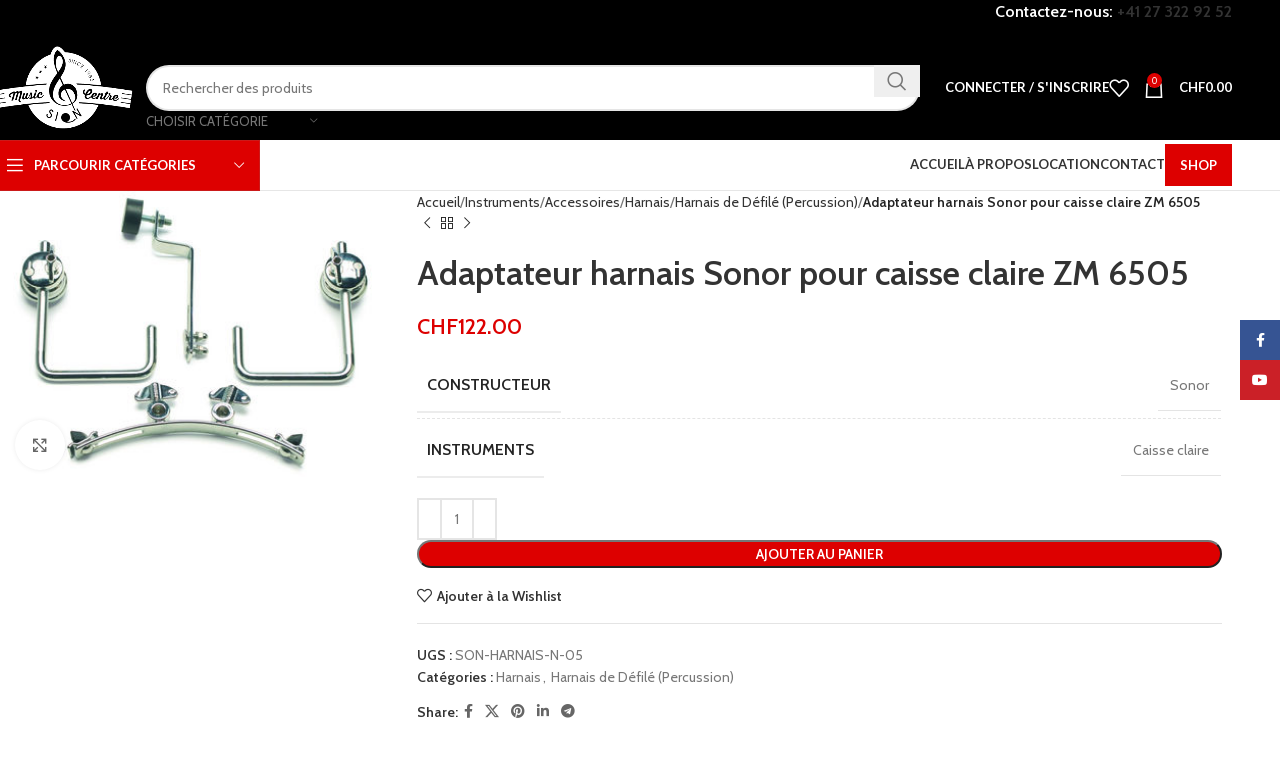

--- FILE ---
content_type: text/html; charset=UTF-8
request_url: https://music-centre.ch/product/adaptateur-harnais-sonor-pour-caisse-claire-zm-6505/
body_size: 42182
content:
<!DOCTYPE html>
<html lang="fr-FR">
<head>
	<meta charset="UTF-8">
	<link rel="profile" href="https://gmpg.org/xfn/11">
	<link rel="pingback" href="https://music-centre.ch/xmlrpc.php">

	<meta name='robots' content='index, follow, max-image-preview:large, max-snippet:-1, max-video-preview:-1' />
	<style>img:is([sizes="auto" i], [sizes^="auto," i]) { contain-intrinsic-size: 3000px 1500px }</style>
	
	<!-- This site is optimized with the Yoast SEO plugin v24.4 - https://yoast.com/wordpress/plugins/seo/ -->
	<title>Adaptateur harnais Sonor pour caisse claire ZM 6505 - Music centre</title>
	<link rel="canonical" href="https://music-centre.ch/product/adaptateur-harnais-sonor-pour-caisse-claire-zm-6505/" />
	<meta property="og:locale" content="fr_FR" />
	<meta property="og:type" content="article" />
	<meta property="og:title" content="Adaptateur harnais Sonor pour caisse claire ZM 6505 - Music centre" />
	<meta property="og:description" content="Adaptateur harnais ZM 6600 pour caisse claire." />
	<meta property="og:url" content="https://music-centre.ch/product/adaptateur-harnais-sonor-pour-caisse-claire-zm-6505/" />
	<meta property="og:site_name" content="Music centre" />
	<meta property="og:image" content="https://music-centre.ch/wp-content/uploads/products/204038/sangle-sonorcaisse-claire-zm-6505.jpg" />
	<meta property="og:image:width" content="370" />
	<meta property="og:image:height" content="288" />
	<meta property="og:image:type" content="image/jpeg" />
	<meta name="twitter:card" content="summary_large_image" />
	<script type="application/ld+json" class="yoast-schema-graph">{"@context":"https://schema.org","@graph":[{"@type":"WebPage","@id":"https://music-centre.ch/product/adaptateur-harnais-sonor-pour-caisse-claire-zm-6505/","url":"https://music-centre.ch/product/adaptateur-harnais-sonor-pour-caisse-claire-zm-6505/","name":"Adaptateur harnais Sonor pour caisse claire ZM 6505 - Music centre","isPartOf":{"@id":"https://music-centre.ch/#website"},"primaryImageOfPage":{"@id":"https://music-centre.ch/product/adaptateur-harnais-sonor-pour-caisse-claire-zm-6505/#primaryimage"},"image":{"@id":"https://music-centre.ch/product/adaptateur-harnais-sonor-pour-caisse-claire-zm-6505/#primaryimage"},"thumbnailUrl":"https://music-centre.ch/wp-content/uploads/products/204038/sangle-sonorcaisse-claire-zm-6505.jpg","datePublished":"2019-09-16T07:24:22+00:00","breadcrumb":{"@id":"https://music-centre.ch/product/adaptateur-harnais-sonor-pour-caisse-claire-zm-6505/#breadcrumb"},"inLanguage":"fr-FR","potentialAction":[{"@type":"ReadAction","target":["https://music-centre.ch/product/adaptateur-harnais-sonor-pour-caisse-claire-zm-6505/"]}]},{"@type":"ImageObject","inLanguage":"fr-FR","@id":"https://music-centre.ch/product/adaptateur-harnais-sonor-pour-caisse-claire-zm-6505/#primaryimage","url":"https://music-centre.ch/wp-content/uploads/products/204038/sangle-sonorcaisse-claire-zm-6505.jpg","contentUrl":"https://music-centre.ch/wp-content/uploads/products/204038/sangle-sonorcaisse-claire-zm-6505.jpg","width":370,"height":288},{"@type":"BreadcrumbList","@id":"https://music-centre.ch/product/adaptateur-harnais-sonor-pour-caisse-claire-zm-6505/#breadcrumb","itemListElement":[{"@type":"ListItem","position":1,"name":"Accueil","item":"https://music-centre.ch/"},{"@type":"ListItem","position":2,"name":"Shop","item":"https://music-centre.ch/shop/"},{"@type":"ListItem","position":3,"name":"Adaptateur harnais Sonor pour caisse claire ZM 6505"}]},{"@type":"WebSite","@id":"https://music-centre.ch/#website","url":"https://music-centre.ch/","name":"Music centre","description":"Votre magasin de musique en valais","potentialAction":[{"@type":"SearchAction","target":{"@type":"EntryPoint","urlTemplate":"https://music-centre.ch/?s={search_term_string}"},"query-input":{"@type":"PropertyValueSpecification","valueRequired":true,"valueName":"search_term_string"}}],"inLanguage":"fr-FR"}]}</script>
	<!-- / Yoast SEO plugin. -->


<link rel='dns-prefetch' href='//www.googletagmanager.com' />
<link rel='dns-prefetch' href='//fonts.googleapis.com' />
<link rel="alternate" type="application/rss+xml" title="Music centre &raquo; Flux" href="https://music-centre.ch/feed/" />
<link rel="alternate" type="application/rss+xml" title="Music centre &raquo; Flux des commentaires" href="https://music-centre.ch/comments/feed/" />
<link rel='stylesheet' id='woodmart-style-css' href='https://music-centre.ch/wp-content/themes/woodmart/css/parts/base.min.css?ver=8.0.6' type='text/css' media='all' />
<link rel='stylesheet' id='wd-widget-price-filter-css' href='https://music-centre.ch/wp-content/themes/woodmart/css/parts/woo-widget-price-filter.min.css?ver=8.0.6' type='text/css' media='all' />
<style id='safe-svg-svg-icon-style-inline-css' type='text/css'>
.safe-svg-cover{text-align:center}.safe-svg-cover .safe-svg-inside{display:inline-block;max-width:100%}.safe-svg-cover svg{height:100%;max-height:100%;max-width:100%;width:100%}

</style>
<link rel='stylesheet' id='winbiz-connector-css' href='https://music-centre.ch/wp-content/plugins/winbiz-connector-206/public/css/winbiz-connector-public.css?ver=2.0.6' type='text/css' media='all' />
<style id='woocommerce-inline-inline-css' type='text/css'>
.woocommerce form .form-row .required { visibility: visible; }
</style>
<link rel='stylesheet' id='brands-styles-css' href='https://music-centre.ch/wp-content/plugins/woocommerce/assets/css/brands.css?ver=9.6.1' type='text/css' media='all' />
<link rel='stylesheet' id='child-style-css' href='https://music-centre.ch/wp-content/themes/woodmart-child/style.css?ver=8.0.6' type='text/css' media='all' />
<link rel='stylesheet' id='js_composer_front-css' href='https://music-centre.ch/wp-content/plugins/js_composer/assets/css/js_composer.min.css?ver=8.0.1' type='text/css' media='all' />
<link rel='stylesheet' id='wd-helpers-wpb-elem-css' href='https://music-centre.ch/wp-content/themes/woodmart/css/parts/helpers-wpb-elem.min.css?ver=8.0.6' type='text/css' media='all' />
<link rel='stylesheet' id='wd-widget-wd-recent-posts-css' href='https://music-centre.ch/wp-content/themes/woodmart/css/parts/widget-wd-recent-posts.min.css?ver=8.0.6' type='text/css' media='all' />
<link rel='stylesheet' id='wd-widget-nav-css' href='https://music-centre.ch/wp-content/themes/woodmart/css/parts/widget-nav.min.css?ver=8.0.6' type='text/css' media='all' />
<link rel='stylesheet' id='wd-widget-product-cat-css' href='https://music-centre.ch/wp-content/themes/woodmart/css/parts/woo-widget-product-cat.min.css?ver=8.0.6' type='text/css' media='all' />
<link rel='stylesheet' id='wd-widget-product-list-css' href='https://music-centre.ch/wp-content/themes/woodmart/css/parts/woo-widget-product-list.min.css?ver=8.0.6' type='text/css' media='all' />
<link rel='stylesheet' id='wd-widget-slider-price-filter-css' href='https://music-centre.ch/wp-content/themes/woodmart/css/parts/woo-widget-slider-price-filter.min.css?ver=8.0.6' type='text/css' media='all' />
<link rel='stylesheet' id='wd-lazy-loading-css' href='https://music-centre.ch/wp-content/themes/woodmart/css/parts/opt-lazy-load.min.css?ver=8.0.6' type='text/css' media='all' />
<link rel='stylesheet' id='wd-wpcf7-css' href='https://music-centre.ch/wp-content/themes/woodmart/css/parts/int-wpcf7.min.css?ver=8.0.6' type='text/css' media='all' />
<link rel='stylesheet' id='wd-woo-stripe-css' href='https://music-centre.ch/wp-content/themes/woodmart/css/parts/int-woo-stripe.min.css?ver=8.0.6' type='text/css' media='all' />
<link rel='stylesheet' id='wd-wpbakery-base-css' href='https://music-centre.ch/wp-content/themes/woodmart/css/parts/int-wpb-base.min.css?ver=8.0.6' type='text/css' media='all' />
<link rel='stylesheet' id='wd-wpbakery-base-deprecated-css' href='https://music-centre.ch/wp-content/themes/woodmart/css/parts/int-wpb-base-deprecated.min.css?ver=8.0.6' type='text/css' media='all' />
<link rel='stylesheet' id='wd-notices-fixed-css' href='https://music-centre.ch/wp-content/themes/woodmart/css/parts/woo-opt-sticky-notices-old.min.css?ver=8.0.6' type='text/css' media='all' />
<link rel='stylesheet' id='wd-woocommerce-base-css' href='https://music-centre.ch/wp-content/themes/woodmart/css/parts/woocommerce-base.min.css?ver=8.0.6' type='text/css' media='all' />
<link rel='stylesheet' id='wd-mod-star-rating-css' href='https://music-centre.ch/wp-content/themes/woodmart/css/parts/mod-star-rating.min.css?ver=8.0.6' type='text/css' media='all' />
<link rel='stylesheet' id='wd-woo-el-track-order-css' href='https://music-centre.ch/wp-content/themes/woodmart/css/parts/woo-el-track-order.min.css?ver=8.0.6' type='text/css' media='all' />
<link rel='stylesheet' id='wd-woocommerce-block-notices-css' href='https://music-centre.ch/wp-content/themes/woodmart/css/parts/woo-mod-block-notices.min.css?ver=8.0.6' type='text/css' media='all' />
<link rel='stylesheet' id='wd-woo-mod-quantity-css' href='https://music-centre.ch/wp-content/themes/woodmart/css/parts/woo-mod-quantity.min.css?ver=8.0.6' type='text/css' media='all' />
<link rel='stylesheet' id='wd-woo-single-prod-el-base-css' href='https://music-centre.ch/wp-content/themes/woodmart/css/parts/woo-single-prod-el-base.min.css?ver=8.0.6' type='text/css' media='all' />
<link rel='stylesheet' id='wd-woo-mod-stock-status-css' href='https://music-centre.ch/wp-content/themes/woodmart/css/parts/woo-mod-stock-status.min.css?ver=8.0.6' type='text/css' media='all' />
<link rel='stylesheet' id='wd-woo-mod-shop-attributes-css' href='https://music-centre.ch/wp-content/themes/woodmart/css/parts/woo-mod-shop-attributes.min.css?ver=8.0.6' type='text/css' media='all' />
<link rel='stylesheet' id='wd-header-base-css' href='https://music-centre.ch/wp-content/themes/woodmart/css/parts/header-base.min.css?ver=8.0.6' type='text/css' media='all' />
<link rel='stylesheet' id='wd-mod-tools-css' href='https://music-centre.ch/wp-content/themes/woodmart/css/parts/mod-tools.min.css?ver=8.0.6' type='text/css' media='all' />
<link rel='stylesheet' id='wd-header-elements-base-css' href='https://music-centre.ch/wp-content/themes/woodmart/css/parts/header-el-base.min.css?ver=8.0.6' type='text/css' media='all' />
<link rel='stylesheet' id='wd-info-box-css' href='https://music-centre.ch/wp-content/themes/woodmart/css/parts/el-info-box.min.css?ver=8.0.6' type='text/css' media='all' />
<link rel='stylesheet' id='wd-header-search-css' href='https://music-centre.ch/wp-content/themes/woodmart/css/parts/header-el-search.min.css?ver=8.0.6' type='text/css' media='all' />
<link rel='stylesheet' id='wd-header-search-form-css' href='https://music-centre.ch/wp-content/themes/woodmart/css/parts/header-el-search-form.min.css?ver=8.0.6' type='text/css' media='all' />
<link rel='stylesheet' id='wd-wd-search-results-css' href='https://music-centre.ch/wp-content/themes/woodmart/css/parts/wd-search-results.min.css?ver=8.0.6' type='text/css' media='all' />
<link rel='stylesheet' id='wd-wd-search-form-css' href='https://music-centre.ch/wp-content/themes/woodmart/css/parts/wd-search-form.min.css?ver=8.0.6' type='text/css' media='all' />
<link rel='stylesheet' id='wd-wd-search-cat-css' href='https://music-centre.ch/wp-content/themes/woodmart/css/parts/wd-search-cat.min.css?ver=8.0.6' type='text/css' media='all' />
<link rel='stylesheet' id='wd-woo-mod-login-form-css' href='https://music-centre.ch/wp-content/themes/woodmart/css/parts/woo-mod-login-form.min.css?ver=8.0.6' type='text/css' media='all' />
<link rel='stylesheet' id='wd-header-my-account-css' href='https://music-centre.ch/wp-content/themes/woodmart/css/parts/header-el-my-account.min.css?ver=8.0.6' type='text/css' media='all' />
<link rel='stylesheet' id='wd-header-cart-side-css' href='https://music-centre.ch/wp-content/themes/woodmart/css/parts/header-el-cart-side.min.css?ver=8.0.6' type='text/css' media='all' />
<link rel='stylesheet' id='wd-header-cart-css' href='https://music-centre.ch/wp-content/themes/woodmart/css/parts/header-el-cart.min.css?ver=8.0.6' type='text/css' media='all' />
<link rel='stylesheet' id='wd-widget-shopping-cart-css' href='https://music-centre.ch/wp-content/themes/woodmart/css/parts/woo-widget-shopping-cart.min.css?ver=8.0.6' type='text/css' media='all' />
<link rel='stylesheet' id='wd-header-mobile-nav-dropdown-css' href='https://music-centre.ch/wp-content/themes/woodmart/css/parts/header-el-mobile-nav-dropdown.min.css?ver=8.0.6' type='text/css' media='all' />
<link rel='stylesheet' id='wd-header-categories-nav-css' href='https://music-centre.ch/wp-content/themes/woodmart/css/parts/header-el-category-nav.min.css?ver=8.0.6' type='text/css' media='all' />
<link rel='stylesheet' id='wd-mod-nav-vertical-css' href='https://music-centre.ch/wp-content/themes/woodmart/css/parts/mod-nav-vertical.min.css?ver=8.0.6' type='text/css' media='all' />
<link rel='stylesheet' id='wd-mod-nav-vertical-design-default-css' href='https://music-centre.ch/wp-content/themes/woodmart/css/parts/mod-nav-vertical-design-default.min.css?ver=8.0.6' type='text/css' media='all' />
<link rel='stylesheet' id='wd-mod-nav-menu-label-css' href='https://music-centre.ch/wp-content/themes/woodmart/css/parts/mod-nav-menu-label.min.css?ver=8.0.6' type='text/css' media='all' />
<link rel='stylesheet' id='wd-swiper-css' href='https://music-centre.ch/wp-content/themes/woodmart/css/parts/lib-swiper.min.css?ver=8.0.6' type='text/css' media='all' />
<link rel='stylesheet' id='wd-brands-css' href='https://music-centre.ch/wp-content/themes/woodmart/css/parts/el-brand.min.css?ver=8.0.6' type='text/css' media='all' />
<link rel='stylesheet' id='wd-swiper-arrows-css' href='https://music-centre.ch/wp-content/themes/woodmart/css/parts/lib-swiper-arrows.min.css?ver=8.0.6' type='text/css' media='all' />
<link rel='stylesheet' id='wd-product-loop-css' href='https://music-centre.ch/wp-content/themes/woodmart/css/parts/woo-product-loop.min.css?ver=8.0.6' type='text/css' media='all' />
<link rel='stylesheet' id='wd-product-loop-button-info-alt-css' href='https://music-centre.ch/wp-content/themes/woodmart/css/parts/woo-product-loop-button-info-alt.min.css?ver=8.0.6' type='text/css' media='all' />
<link rel='stylesheet' id='wd-woo-mod-add-btn-replace-css' href='https://music-centre.ch/wp-content/themes/woodmart/css/parts/woo-mod-add-btn-replace.min.css?ver=8.0.6' type='text/css' media='all' />
<link rel='stylesheet' id='wd-woo-mod-product-labels-css' href='https://music-centre.ch/wp-content/themes/woodmart/css/parts/woo-mod-product-labels.min.css?ver=8.0.6' type='text/css' media='all' />
<link rel='stylesheet' id='wd-woo-mod-product-labels-round-css' href='https://music-centre.ch/wp-content/themes/woodmart/css/parts/woo-mod-product-labels-round.min.css?ver=8.0.6' type='text/css' media='all' />
<link rel='stylesheet' id='wd-mfp-popup-css' href='https://music-centre.ch/wp-content/themes/woodmart/css/parts/lib-magnific-popup.min.css?ver=8.0.6' type='text/css' media='all' />
<link rel='stylesheet' id='wd-page-title-css' href='https://music-centre.ch/wp-content/themes/woodmart/css/parts/page-title.min.css?ver=8.0.6' type='text/css' media='all' />
<link rel='stylesheet' id='wd-woo-single-prod-predefined-css' href='https://music-centre.ch/wp-content/themes/woodmart/css/parts/woo-single-prod-predefined.min.css?ver=8.0.6' type='text/css' media='all' />
<link rel='stylesheet' id='wd-woo-single-prod-and-quick-view-predefined-css' href='https://music-centre.ch/wp-content/themes/woodmart/css/parts/woo-single-prod-and-quick-view-predefined.min.css?ver=8.0.6' type='text/css' media='all' />
<link rel='stylesheet' id='wd-woo-single-prod-el-tabs-predefined-css' href='https://music-centre.ch/wp-content/themes/woodmart/css/parts/woo-single-prod-el-tabs-predefined.min.css?ver=8.0.6' type='text/css' media='all' />
<link rel='stylesheet' id='wd-woo-single-prod-el-gallery-css' href='https://music-centre.ch/wp-content/themes/woodmart/css/parts/woo-single-prod-el-gallery.min.css?ver=8.0.6' type='text/css' media='all' />
<link rel='stylesheet' id='wd-photoswipe-css' href='https://music-centre.ch/wp-content/themes/woodmart/css/parts/lib-photoswipe.min.css?ver=8.0.6' type='text/css' media='all' />
<link rel='stylesheet' id='wd-woo-single-prod-el-navigation-css' href='https://music-centre.ch/wp-content/themes/woodmart/css/parts/woo-single-prod-el-navigation.min.css?ver=8.0.6' type='text/css' media='all' />
<link rel='stylesheet' id='wd-social-icons-css' href='https://music-centre.ch/wp-content/themes/woodmart/css/parts/el-social-icons.min.css?ver=8.0.6' type='text/css' media='all' />
<link rel='stylesheet' id='wd-tabs-css' href='https://music-centre.ch/wp-content/themes/woodmart/css/parts/el-tabs.min.css?ver=8.0.6' type='text/css' media='all' />
<link rel='stylesheet' id='wd-woo-single-prod-el-tabs-opt-layout-tabs-css' href='https://music-centre.ch/wp-content/themes/woodmart/css/parts/woo-single-prod-el-tabs-opt-layout-tabs.min.css?ver=8.0.6' type='text/css' media='all' />
<link rel='stylesheet' id='wd-accordion-css' href='https://music-centre.ch/wp-content/themes/woodmart/css/parts/el-accordion.min.css?ver=8.0.6' type='text/css' media='all' />
<link rel='stylesheet' id='wd-accordion-elem-wpb-css' href='https://music-centre.ch/wp-content/themes/woodmart/css/parts/el-accordion-wpb-elem.min.css?ver=8.0.6' type='text/css' media='all' />
<link rel='stylesheet' id='wd-swiper-pagin-css' href='https://music-centre.ch/wp-content/themes/woodmart/css/parts/lib-swiper-pagin.min.css?ver=8.0.6' type='text/css' media='all' />
<link rel='stylesheet' id='wd-footer-base-css' href='https://music-centre.ch/wp-content/themes/woodmart/css/parts/footer-base.min.css?ver=8.0.6' type='text/css' media='all' />
<link rel='stylesheet' id='wd-responsive-text-css' href='https://music-centre.ch/wp-content/themes/woodmart/css/parts/el-responsive-text.min.css?ver=8.0.6' type='text/css' media='all' />
<link rel='stylesheet' id='wd-list-css' href='https://music-centre.ch/wp-content/themes/woodmart/css/parts/el-list.min.css?ver=8.0.6' type='text/css' media='all' />
<link rel='stylesheet' id='wd-el-list-css' href='https://music-centre.ch/wp-content/themes/woodmart/css/parts/el-list-wpb-elem.min.css?ver=8.0.6' type='text/css' media='all' />
<link rel='stylesheet' id='wd-social-icons-styles-css' href='https://music-centre.ch/wp-content/themes/woodmart/css/parts/el-social-styles.min.css?ver=8.0.6' type='text/css' media='all' />
<link rel='stylesheet' id='wd-scroll-top-css' href='https://music-centre.ch/wp-content/themes/woodmart/css/parts/opt-scrolltotop.min.css?ver=8.0.6' type='text/css' media='all' />
<link rel='stylesheet' id='wd-header-my-account-sidebar-css' href='https://music-centre.ch/wp-content/themes/woodmart/css/parts/header-el-my-account-sidebar.min.css?ver=8.0.6' type='text/css' media='all' />
<link rel='stylesheet' id='wd-sticky-social-buttons-css' href='https://music-centre.ch/wp-content/themes/woodmart/css/parts/opt-sticky-social.min.css?ver=8.0.6' type='text/css' media='all' />
<link rel='stylesheet' id='wd-cookies-popup-css' href='https://music-centre.ch/wp-content/themes/woodmart/css/parts/opt-cookies.min.css?ver=8.0.6' type='text/css' media='all' />
<link rel='stylesheet' id='xts-google-fonts-css' href='https://fonts.googleapis.com/css?family=Cabin%3A400%2C600%7CLato%3A400%2C700&#038;ver=8.0.6' type='text/css' media='all' />
<script type="text/javascript" src="https://music-centre.ch/wp-includes/js/jquery/jquery.min.js?ver=3.7.1" id="jquery-core-js"></script>
<script type="text/javascript" src="https://music-centre.ch/wp-includes/js/jquery/jquery-migrate.min.js?ver=3.4.1" id="jquery-migrate-js"></script>
<script type="text/javascript" src="https://music-centre.ch/wp-content/plugins/winbiz-connector-206/public/js/winbiz-connector-public.js?ver=2.0.6" id="winbiz-connector-js"></script>
<script type="text/javascript" src="https://music-centre.ch/wp-content/plugins/woocommerce/assets/js/jquery-blockui/jquery.blockUI.min.js?ver=2.7.0-wc.9.6.1" id="jquery-blockui-js" data-wp-strategy="defer"></script>
<script type="text/javascript" id="wc-add-to-cart-js-extra">
/* <![CDATA[ */
var wc_add_to_cart_params = {"ajax_url":"\/wp-admin\/admin-ajax.php","wc_ajax_url":"\/?wc-ajax=%%endpoint%%","i18n_view_cart":"Voir le panier","cart_url":"https:\/\/music-centre.ch\/cart\/","is_cart":"","cart_redirect_after_add":"no"};
/* ]]> */
</script>
<script type="text/javascript" src="https://music-centre.ch/wp-content/plugins/woocommerce/assets/js/frontend/add-to-cart.min.js?ver=9.6.1" id="wc-add-to-cart-js" data-wp-strategy="defer"></script>
<script type="text/javascript" src="https://music-centre.ch/wp-content/plugins/woocommerce/assets/js/zoom/jquery.zoom.min.js?ver=1.7.21-wc.9.6.1" id="zoom-js" defer="defer" data-wp-strategy="defer"></script>
<script type="text/javascript" id="wc-single-product-js-extra">
/* <![CDATA[ */
var wc_single_product_params = {"i18n_required_rating_text":"Veuillez s\u00e9lectionner une note","i18n_product_gallery_trigger_text":"Voir la galerie d\u2019images en plein \u00e9cran","review_rating_required":"yes","flexslider":{"rtl":false,"animation":"slide","smoothHeight":true,"directionNav":false,"controlNav":"thumbnails","slideshow":false,"animationSpeed":500,"animationLoop":false,"allowOneSlide":false},"zoom_enabled":"","zoom_options":[],"photoswipe_enabled":"","photoswipe_options":{"shareEl":false,"closeOnScroll":false,"history":false,"hideAnimationDuration":0,"showAnimationDuration":0},"flexslider_enabled":""};
/* ]]> */
</script>
<script type="text/javascript" src="https://music-centre.ch/wp-content/plugins/woocommerce/assets/js/frontend/single-product.min.js?ver=9.6.1" id="wc-single-product-js" defer="defer" data-wp-strategy="defer"></script>
<script type="text/javascript" src="https://music-centre.ch/wp-content/plugins/woocommerce/assets/js/js-cookie/js.cookie.min.js?ver=2.1.4-wc.9.6.1" id="js-cookie-js" defer="defer" data-wp-strategy="defer"></script>
<script type="text/javascript" id="woocommerce-js-extra">
/* <![CDATA[ */
var woocommerce_params = {"ajax_url":"\/wp-admin\/admin-ajax.php","wc_ajax_url":"\/?wc-ajax=%%endpoint%%"};
/* ]]> */
</script>
<script type="text/javascript" src="https://music-centre.ch/wp-content/plugins/woocommerce/assets/js/frontend/woocommerce.min.js?ver=9.6.1" id="woocommerce-js" defer="defer" data-wp-strategy="defer"></script>
<script type="text/javascript" src="https://music-centre.ch/wp-content/plugins/js_composer/assets/js/vendors/woocommerce-add-to-cart.js?ver=8.0.1" id="vc_woocommerce-add-to-cart-js-js"></script>
<script type="text/javascript" id="woocommerce-tokenization-form-js-extra">
/* <![CDATA[ */
var wc_tokenization_form_params = {"is_registration_required":"","is_logged_in":""};
/* ]]> */
</script>
<script type="text/javascript" src="https://music-centre.ch/wp-content/plugins/woocommerce/assets/js/frontend/tokenization-form.min.js?ver=9.6.1" id="woocommerce-tokenization-form-js"></script>

<!-- Extrait de code de la balise Google (gtag.js) ajouté par Site Kit -->

<!-- Extrait Google Analytics ajouté par Site Kit -->
<script type="text/javascript" src="https://www.googletagmanager.com/gtag/js?id=G-ZMJYFK9FDB" id="google_gtagjs-js" async></script>
<script type="text/javascript" id="google_gtagjs-js-after">
/* <![CDATA[ */
window.dataLayer = window.dataLayer || [];function gtag(){dataLayer.push(arguments);}
gtag("set","linker",{"domains":["music-centre.ch"]});
gtag("js", new Date());
gtag("set", "developer_id.dZTNiMT", true);
gtag("config", "G-ZMJYFK9FDB");
/* ]]> */
</script>

<!-- Extrait de code de la balise Google de fin (gtag.js) ajouté par Site Kit -->
<script type="text/javascript" src="https://music-centre.ch/wp-content/themes/woodmart/js/libs/device.min.js?ver=8.0.6" id="wd-device-library-js"></script>
<script type="text/javascript" src="https://music-centre.ch/wp-content/themes/woodmart/js/scripts/global/scrollBar.min.js?ver=8.0.6" id="wd-scrollbar-js"></script>
<script></script><link rel="https://api.w.org/" href="https://music-centre.ch/wp-json/" /><link rel="alternate" title="JSON" type="application/json" href="https://music-centre.ch/wp-json/wp/v2/product/193340" /><link rel="EditURI" type="application/rsd+xml" title="RSD" href="https://music-centre.ch/xmlrpc.php?rsd" />
<meta name="generator" content="WordPress 6.7.4" />
<meta name="generator" content="WooCommerce 9.6.1" />
<link rel='shortlink' href='https://music-centre.ch/?p=193340' />
<link rel="alternate" title="oEmbed (JSON)" type="application/json+oembed" href="https://music-centre.ch/wp-json/oembed/1.0/embed?url=https%3A%2F%2Fmusic-centre.ch%2Fproduct%2Fadaptateur-harnais-sonor-pour-caisse-claire-zm-6505%2F" />
<link rel="alternate" title="oEmbed (XML)" type="text/xml+oembed" href="https://music-centre.ch/wp-json/oembed/1.0/embed?url=https%3A%2F%2Fmusic-centre.ch%2Fproduct%2Fadaptateur-harnais-sonor-pour-caisse-claire-zm-6505%2F&#038;format=xml" />
<meta name="generator" content="Site Kit by Google 1.146.0" /><script>  var el_i13_login_captcha=null; var el_i13_register_captcha=null; </script>					<meta name="viewport" content="width=device-width, initial-scale=1.0, maximum-scale=1.0, user-scalable=no">
										<noscript><style>.woocommerce-product-gallery{ opacity: 1 !important; }</style></noscript>
	<meta name="generator" content="Powered by WPBakery Page Builder - drag and drop page builder for WordPress."/>
<style class='wp-fonts-local' type='text/css'>
@font-face{font-family:Inter;font-style:normal;font-weight:300 900;font-display:fallback;src:url('https://music-centre.ch/wp-content/plugins/woocommerce/assets/fonts/Inter-VariableFont_slnt,wght.woff2') format('woff2');font-stretch:normal;}
@font-face{font-family:Cardo;font-style:normal;font-weight:400;font-display:fallback;src:url('https://music-centre.ch/wp-content/plugins/woocommerce/assets/fonts/cardo_normal_400.woff2') format('woff2');}
</style>
<link rel="icon" href="https://music-centre.ch/wp-content/uploads/cropped-music_fav-32x32.png" sizes="32x32" />
<link rel="icon" href="https://music-centre.ch/wp-content/uploads/cropped-music_fav-192x192.png" sizes="192x192" />
<link rel="apple-touch-icon" href="https://music-centre.ch/wp-content/uploads/cropped-music_fav-180x180.png" />
<meta name="msapplication-TileImage" content="https://music-centre.ch/wp-content/uploads/cropped-music_fav-270x270.png" />
<style>
		
		</style><noscript><style> .wpb_animate_when_almost_visible { opacity: 1; }</style></noscript>			<style id="wd-style-header_374016-css" data-type="wd-style-header_374016">
				:root{
	--wd-top-bar-h: 35px;
	--wd-top-bar-sm-h: .00001px;
	--wd-top-bar-sticky-h: .00001px;
	--wd-top-bar-brd-w: 1px;

	--wd-header-general-h: 105px;
	--wd-header-general-sm-h: 80px;
	--wd-header-general-sticky-h: .00001px;
	--wd-header-general-brd-w: .00001px;

	--wd-header-bottom-h: 50px;
	--wd-header-bottom-sm-h: .00001px;
	--wd-header-bottom-sticky-h: .00001px;
	--wd-header-bottom-brd-w: 1px;

	--wd-header-clone-h: 60px;

	--wd-header-brd-w: calc(var(--wd-top-bar-brd-w) + var(--wd-header-general-brd-w) + var(--wd-header-bottom-brd-w));
	--wd-header-h: calc(var(--wd-top-bar-h) + var(--wd-header-general-h) + var(--wd-header-bottom-h) + var(--wd-header-brd-w));
	--wd-header-sticky-h: calc(var(--wd-top-bar-sticky-h) + var(--wd-header-general-sticky-h) + var(--wd-header-bottom-sticky-h) + var(--wd-header-clone-h) + var(--wd-header-brd-w));
	--wd-header-sm-h: calc(var(--wd-top-bar-sm-h) + var(--wd-header-general-sm-h) + var(--wd-header-bottom-sm-h) + var(--wd-header-brd-w));
}

.whb-top-bar .wd-dropdown {
	margin-top: -2.5px;
}

.whb-top-bar .wd-dropdown:after {
	height: 7.5px;
}



:root:has(.whb-top-bar.whb-border-boxed) {
	--wd-top-bar-brd-w: .00001px;
}

@media (max-width: 1024px) {
:root:has(.whb-top-bar.whb-hidden-mobile) {
	--wd-top-bar-brd-w: .00001px;
}
}


:root:has(.whb-header-bottom.whb-border-boxed) {
	--wd-header-bottom-brd-w: .00001px;
}

@media (max-width: 1024px) {
:root:has(.whb-header-bottom.whb-hidden-mobile) {
	--wd-header-bottom-brd-w: .00001px;
}
}

.whb-header-bottom .wd-dropdown {
	margin-top: 5px;
}

.whb-header-bottom .wd-dropdown:after {
	height: 15px;
}


.whb-clone.whb-sticked .wd-dropdown:not(.sub-sub-menu) {
	margin-top: 10px;
}

.whb-clone.whb-sticked .wd-dropdown:not(.sub-sub-menu):after {
	height: 20px;
}

		
.whb-cgub52o1730a8hatn8h8.info-box-wrapper div.wd-info-box {
	--ib-icon-sp: 10px;
}
.whb-cgub52o1730a8hatn8h8 .info-box-title {
	color: rgba(255, 255, 255, 1);
}
.whb-llhbgkhrrk1rgsnwes7w.info-box-wrapper div.wd-info-box {
	--ib-icon-sp: 10px;
}
.whb-llhbgkhrrk1rgsnwes7w .info-box-title {
	color: rgba(255, 255, 255, 1);
}.whb-top-bar-inner { border-color: rgba(0, 0, 0, 1);border-bottom-width: 1px;border-bottom-style: solid; }
.whb-top-bar {
	background-color: rgba(0, 0, 0, 1);
}

.whb-9x1ytaxq7aphtb3npidp .searchform {
	--wd-form-height: 46px;
}
.whb-general-header {
	background-color: rgba(0, 0, 0, 1);border-bottom-width: 0px;border-bottom-style: solid;
}
.whb-wjlcubfdmlq3d7jvmt23 .menu-opener { background-color: rgba(221, 0, 0, 1); }.whb-wjlcubfdmlq3d7jvmt23 .menu-opener { border-color: rgba(129, 129, 129, 0.2);border-bottom-width: 1px;border-bottom-style: solid;border-top-width: 1px;border-top-style: solid;border-left-width: 1px;border-left-style: solid;border-right-width: 1px;border-right-style: solid; }
.whb-header-bottom {
	border-color: rgba(129, 129, 129, 0.2);border-bottom-width: 1px;border-bottom-style: solid;
}
			</style>
						<style id="wd-style-theme_settings_default-css" data-type="wd-style-theme_settings_default">
				@font-face {
	font-weight: normal;
	font-style: normal;
	font-family: "woodmart-font";
	src: url("//music-centre.ch/wp-content/themes/woodmart/fonts/woodmart-font-1-400.woff2?v=8.0.6") format("woff2");
}

:root {
	--wd-text-font: "Cabin", Arial, Helvetica, sans-serif;
	--wd-text-font-weight: 400;
	--wd-text-color: #777777;
	--wd-text-font-size: 14px;
	--wd-title-font: "Cabin", Arial, Helvetica, sans-serif;
	--wd-title-font-weight: 600;
	--wd-title-color: #242424;
	--wd-entities-title-font: "Cabin", Arial, Helvetica, sans-serif;
	--wd-entities-title-font-weight: 600;
	--wd-entities-title-color: #333333;
	--wd-entities-title-color-hover: rgb(51 51 51 / 65%);
	--wd-alternative-font: "Lato", Arial, Helvetica, sans-serif;
	--wd-widget-title-font: "Cabin", Arial, Helvetica, sans-serif;
	--wd-widget-title-font-weight: 600;
	--wd-widget-title-transform: uppercase;
	--wd-widget-title-color: #333;
	--wd-widget-title-font-size: 16px;
	--wd-header-el-font: "Lato", Arial, Helvetica, sans-serif;
	--wd-header-el-font-weight: 700;
	--wd-header-el-transform: uppercase;
	--wd-header-el-font-size: 13px;
	--wd-primary-color: #dd0000;
	--wd-alternative-color: rgba(221,75,75,0.99);
	--wd-link-color: #333333;
	--wd-link-color-hover: #242424;
	--btn-default-bgcolor: #f7f7f7;
	--btn-default-bgcolor-hover: #efefef;
	--btn-accented-bgcolor: #dd0000;
	--btn-accented-bgcolor-hover: #000000;
	--wd-form-brd-width: 2px;
	--notices-success-bg: #459647;
	--notices-success-color: #fff;
	--notices-warning-bg: #dd0000;
	--notices-warning-color: #ffffff;
}
.wd-popup.wd-age-verify {
	--wd-popup-width: 500px;
}
.wd-popup.wd-promo-popup {
	background-color: #111111;
	background-image: none;
	background-repeat: no-repeat;
	background-size: contain;
	background-position: left center;
	--wd-popup-width: 800px;
}
.woodmart-woocommerce-layered-nav .wd-scroll-content {
	max-height: 280px;
}
.wd-page-title {
	background-color: #0a0a0a;
	background-image: none;
	background-size: cover;
	background-position: center center;
}
.wd-footer {
	background-color: #000000;
	background-image: none;
}
html .product.category-grid-item .wd-entities-title, html .product.category-grid-item.cat-design-replace-title .wd-entities-title, html .wd-masonry-first .category-grid-item:first-child .wd-entities-title, html .product.wd-cat .wd-entities-title {
	font-size: 16px;
}
.wd-popup.popup-quick-view {
	--wd-popup-width: 920px;
}
:root{
--wd-container-w: 1222px;
--wd-form-brd-radius: 35px;
--btn-default-color: #333;
--btn-default-color-hover: #333;
--btn-accented-color: #fff;
--btn-accented-color-hover: #fff;
--btn-default-brd-radius: 35px;
--btn-default-box-shadow: none;
--btn-default-box-shadow-hover: none;
--btn-accented-brd-radius: 35px;
--btn-accented-box-shadow: none;
--btn-accented-box-shadow-hover: none;
--wd-brd-radius: 0px;
}

@media (min-width: 1222px) {
[data-vc-full-width]:not([data-vc-stretch-content]),
:is(.vc_section, .vc_row).wd-section-stretch {
padding-left: calc((100vw - 1222px - var(--wd-sticky-nav-w) - var(--wd-scroll-w)) / 2);
padding-right: calc((100vw - 1222px - var(--wd-sticky-nav-w) - var(--wd-scroll-w)) / 2);
}
}


span.label-term-occas {
    background-color: #5887f3 !important;
    color: #fff !important;
}

li.shop-button {
    background-color: #DD0000;
    padding: 1px 15px;
}

li.shop-button a {
    color: #fff !Important;
}

li.shop-button a:hover {
    color: #000 !Important;
}


.menu-title{
	text-transform: uppercase;
	font-weight: bold;
}

.menu-title a{
	color: #000 !Important;
}

/*
#content .wpb_alert p:last-child, #content .wpb_text_column :last-child, #content .wpb_text_column p:last-child, .wpb_alert p:last-child, .wpb_text_column :last-child, .wpb_text_column p:last-child {
    color: white;
}
*/


.product-grid-item .product-image-link img {
    height: 185px;
    object-fit: contain;
}

/*hide sub-categories instruments*/

.search-by-category .cat-item-9043 { 
	   display: none; 
}

.search-by-category .cat-item-8762 { 
	   display: none; 
}

.search-by-category .cat-item-8541 { 
	   display: none; 
}

.search-by-category .cat-item-8676 { 
	   display: none; 
}

.search-by-category .cat-item-8762 { 
	   display: none; 
}

.search-by-category .cat-item-8541 { 
	   display: none; 
}

.search-by-category .cat-item-8752 { 
	   display: none; 
}

.search-by-category .cat-item-8548 { 
	   display: none; 
}

.search-by-category .cat-item-8514 { 
	   display: none; 
}

.search-by-category .cat-item-8498 { 
	   display: none; 
}

.search-by-category .cat-item-8494 { 
	   display: none; 
}

.search-by-category .cat-item-8689 { 
	   display: none; 
}

.search-by-category .cat-item-8662 { 
	   display: none; 
}

.search-by-category .cat-item-8560 { 
	   display: none; 
}

.search-by-category .cat-item-8750 { 
	   display: none; 
}

.search-by-category .cat-item-8496 { 
	   display: none; 
}

.search-by-category .cat-item-8664 { 
	   display: none; 
}

.search-by-category .cat-item-8644 { 
	   display: none; 
}

.search-by-category .cat-item-8712 { 
	   display: none; 
}

.search-by-category .cat-item-8679 { 
	   display: none; 
}

/*hide sub-categories partitions*/

.search-by-category .cat-item-8508 { 
	   display: none; 
}

.search-by-category .cat-item-8510 { 
	   display: none; 
}

.search-by-category .cat-item-8686 { 
	   display: none; 
}

.search-by-category .cat-item-8533 { 
	   display: none; 
}

.search-by-category .cat-item-8658 { 
	   display: none; 
}

.search-by-category .cat-item-8714 { 
	   display: none; 
}

.search-by-category .cat-item-8532 { 
	   display: none; 
}

.search-by-category .cat-item-8525 { 
	   display: none; 
}

.search-by-category .cat-item-8538 { 
	   display: none; 
}

.search-by-category .cat-item-8580 { 
	   display: none; 
}

.search-by-category .cat-item-15 { 
	   display: none; 
}

td.woocommerce-product-attributes-item__value {
    text-align: left !important;
}			</style>
			</head>

<body data-rsssl=1 class="product-template-default single single-product postid-193340 theme-woodmart woocommerce woocommerce-page woocommerce-no-js wrapper-full-width  categories-accordion-on woodmart-ajax-shop-on notifications-sticky wpb-js-composer js-comp-ver-8.0.1 vc_responsive">
			<script type="text/javascript" id="wd-flicker-fix">// Flicker fix.</script>	
	
	<div class="wd-page-wrapper website-wrapper">
									<header class="whb-header whb-header_374016 whb-sticky-shadow whb-scroll-slide whb-sticky-clone">
					<div class="whb-main-header">
	
<div class="whb-row whb-top-bar whb-not-sticky-row whb-with-bg whb-border-boxed whb-color-light whb-hidden-mobile whb-flex-flex-middle">
	<div class="container">
		<div class="whb-flex-row whb-top-bar-inner">
			<div class="whb-column whb-col-left whb-visible-lg whb-empty-column">
	</div>
<div class="whb-column whb-col-center whb-visible-lg whb-empty-column">
	</div>
<div class="whb-column whb-col-right whb-visible-lg">
				<div class="info-box-wrapper  whb-cgub52o1730a8hatn8h8">
				<div id="wd-692eb5bb3e4f5" class=" wd-info-box text-left box-icon-align-left box-style-base color-scheme- wd-bg-none wd-items-top ">
										<div class="info-box-content">
						<h1 class="info-box-title title box-title-style-default wd-fontsize-s">Contactez-nous: <a href="tel:0041273229252">+41 27 322 92 52</a></h1>						<div class="info-box-inner reset-last-child"></div>

											</div>

					
									</div>
			</div>
		</div>
<div class="whb-column whb-col-mobile whb-hidden-lg">
				<div class="info-box-wrapper  whb-llhbgkhrrk1rgsnwes7w">
				<div id="wd-692eb5bb3e583" class=" wd-info-box text-left box-icon-align-left box-style-base color-scheme- wd-bg-none wd-items-top ">
										<div class="info-box-content">
						<p class="info-box-title title box-title-style-default wd-fontsize-s">Contactez-nous: <a href="tel:0041273229252">+41 27 322 92 52</a></p>						<div class="info-box-inner reset-last-child"></div>

											</div>

					
									</div>
			</div>
		</div>
		</div>
	</div>
</div>

<div class="whb-row whb-general-header whb-sticky-row whb-with-bg whb-without-border whb-color-light whb-flex-flex-middle">
	<div class="container">
		<div class="whb-flex-row whb-general-header-inner">
			<div class="whb-column whb-col-left whb-visible-lg">
	<div class="site-logo">
	<a href="https://music-centre.ch/" class="wd-logo wd-main-logo" rel="home" aria-label="Site logo">
		<img src="https://music-centre.ch/wp-content/uploads/logo_music_400x260.png" alt="Music centre" style="max-width: 500px;" />	</a>
	</div>
</div>
<div class="whb-column whb-col-center whb-visible-lg">
	<div class="whb-space-element " style="width:10px;"></div>			<div class="wd-search-form wd-header-search-form wd-display-form whb-9x1ytaxq7aphtb3npidp">
				
				
				<form role="search" method="get" class="searchform  wd-with-cat wd-style-with-bg wd-cat-style-bordered woodmart-ajax-search" action="https://music-centre.ch/"  data-thumbnail="1" data-price="1" data-post_type="product" data-count="20" data-sku="0" data-symbols_count="3">
					<input type="text" class="s" placeholder="Rechercher des produits " value="" name="s" aria-label="Search" title="Rechercher des produits " required/>
					<input type="hidden" name="post_type" value="product">
								<div class="wd-search-cat wd-scroll">
				<input type="hidden" name="product_cat" value="0">
				<a href="#" rel="nofollow" data-val="0">
					<span>
						Choisir catégorie					</span>
				</a>
				<div class="wd-dropdown wd-dropdown-search-cat wd-dropdown-menu wd-scroll-content wd-design-default">
					<ul class="wd-sub-menu">
						<li style="display:none;"><a href="#" data-val="0">Choisir catégorie</a></li>
							<li class="cat-item cat-item-8762"><a class="pf-value" href="https://music-centre.ch/product-category/cadeaux/" data-val="cadeaux" data-title="Cadeaux" >Cadeaux</a>
<ul class='children'>
	<li class="cat-item cat-item-8763"><a class="pf-value" href="https://music-centre.ch/product-category/cadeaux/bijoux/" data-val="bijoux" data-title="Bijoux" >Bijoux</a>
	<ul class='children'>
	<li class="cat-item cat-item-8764"><a class="pf-value" href="https://music-centre.ch/product-category/cadeaux/bijoux/porte-cle/" data-val="porte-cle" data-title="Porte-Clé" >Porte-Clé</a>
</li>
	</ul>
</li>
	<li class="cat-item cat-item-10158"><a class="pf-value" href="https://music-centre.ch/product-category/cadeaux/bon-cadeau/" data-val="bon-cadeau" data-title="Bon cadeau" >Bon cadeau</a>
</li>
	<li class="cat-item cat-item-8765"><a class="pf-value" href="https://music-centre.ch/product-category/cadeaux/cuisine-menage/" data-val="cuisine-menage" data-title="Cuisine / Ménage" >Cuisine / Ménage</a>
	<ul class='children'>
	<li class="cat-item cat-item-8766"><a class="pf-value" href="https://music-centre.ch/product-category/cadeaux/cuisine-menage/bouteilles/" data-val="bouteilles" data-title="Bouteilles" >Bouteilles</a>
</li>
	<li class="cat-item cat-item-8769"><a class="pf-value" href="https://music-centre.ch/product-category/cadeaux/cuisine-menage/consommables/" data-val="consommables" data-title="Consommables" >Consommables</a>
</li>
	<li class="cat-item cat-item-8770"><a class="pf-value" href="https://music-centre.ch/product-category/cadeaux/cuisine-menage/vaisselles/" data-val="vaisselles" data-title="Vaisselles" >Vaisselles</a>
</li>
	</ul>
</li>
	<li class="cat-item cat-item-8767"><a class="pf-value" href="https://music-centre.ch/product-category/cadeaux/papeterie/" data-val="papeterie" data-title="Papeterie" >Papeterie</a>
	<ul class='children'>
	<li class="cat-item cat-item-8772"><a class="pf-value" href="https://music-centre.ch/product-category/cadeaux/papeterie/classements/" data-val="classements" data-title="Classements" >Classements</a>
</li>
	<li class="cat-item cat-item-8768"><a class="pf-value" href="https://music-centre.ch/product-category/cadeaux/papeterie/materiels-decriture/" data-val="materiels-decriture" data-title="Matériels d&#039;écriture" >Matériels d&#039;écriture</a>
</li>
	<li class="cat-item cat-item-8771"><a class="pf-value" href="https://music-centre.ch/product-category/cadeaux/papeterie/trousses/" data-val="trousses" data-title="Trousses" >Trousses</a>
</li>
	</ul>
</li>
	<li class="cat-item cat-item-8773"><a class="pf-value" href="https://music-centre.ch/product-category/cadeaux/vestimentaires/" data-val="vestimentaires" data-title="Vestimentaires" >Vestimentaires</a>
	<ul class='children'>
	<li class="cat-item cat-item-8774"><a class="pf-value" href="https://music-centre.ch/product-category/cadeaux/vestimentaires/parapluies/" data-val="parapluies" data-title="Parapluies" >Parapluies</a>
</li>
	</ul>
</li>
</ul>
</li>
	<li class="cat-item cat-item-8540"><a class="pf-value" href="https://music-centre.ch/product-category/cd-dvd-logiciels/" data-val="cd-dvd-logiciels" data-title="CD &amp; DVD &amp; Logiciels" >CD &amp; DVD &amp; Logiciels</a>
<ul class='children'>
	<li class="cat-item cat-item-8541"><a class="pf-value" href="https://music-centre.ch/product-category/cd-dvd-logiciels/cd/" data-val="cd" data-title="CD" >CD</a>
</li>
	<li class="cat-item cat-item-8676"><a class="pf-value" href="https://music-centre.ch/product-category/cd-dvd-logiciels/dvd/" data-val="dvd" data-title="DVD" >DVD</a>
</li>
	<li class="cat-item cat-item-8752"><a class="pf-value" href="https://music-centre.ch/product-category/cd-dvd-logiciels/logiciels/" data-val="logiciels" data-title="Logiciels" >Logiciels</a>
</li>
</ul>
</li>
	<li class="cat-item cat-item-8493"><a class="pf-value" href="https://music-centre.ch/product-category/instruments/" data-val="instruments" data-title="Instruments" >Instruments</a>
<ul class='children'>
	<li class="cat-item cat-item-8548"><a class="pf-value" href="https://music-centre.ch/product-category/instruments/accessoires/" data-val="accessoires" data-title="Accessoires" >Accessoires</a>
	<ul class='children'>
	<li class="cat-item cat-item-9929"><a class="pf-value" href="https://music-centre.ch/product-category/instruments/accessoires/accessoires-dentrainements-dembouchures/" data-val="accessoires-dentrainements-dembouchures" data-title="Accessoires d&#039;entrainements d&#039;embouchures" >Accessoires d&#039;entrainements d&#039;embouchures</a>
</li>
	<li class="cat-item cat-item-8657"><a class="pf-value" href="https://music-centre.ch/product-category/instruments/accessoires/accordeurs-metronomes/" data-val="accordeurs-metronomes" data-title="Accordeurs Métronomes" >Accordeurs Métronomes</a>
</li>
	<li class="cat-item cat-item-8730"><a class="pf-value" href="https://music-centre.ch/product-category/instruments/accessoires/autre-divers/" data-val="autre-divers" data-title="Autre Divers" >Autre Divers</a>
</li>
	<li class="cat-item cat-item-8732"><a class="pf-value" href="https://music-centre.ch/product-category/instruments/accessoires/baguettes-de-direction/" data-val="baguettes-de-direction" data-title="Baguettes de direction" >Baguettes de direction</a>
</li>
	<li class="cat-item cat-item-10507"><a class="pf-value" href="https://music-centre.ch/product-category/instruments/accessoires/canne-tambour-major/" data-val="canne-tambour-major" data-title="Canne Tambour Major" >Canne Tambour Major</a>
</li>
	<li class="cat-item cat-item-8735"><a class="pf-value" href="https://music-centre.ch/product-category/instruments/accessoires/casques-decoute/" data-val="casques-decoute" data-title="Casques d&#039;écoute" >Casques d&#039;écoute</a>
</li>
	<li class="cat-item cat-item-8549"><a class="pf-value" href="https://music-centre.ch/product-category/instruments/accessoires/entretien-instruments/" data-val="entretien-instruments" data-title="Entretien Instruments" >Entretien Instruments</a>
		<ul class='children'>
	<li class="cat-item cat-item-8668"><a class="pf-value" href="https://music-centre.ch/product-category/instruments/accessoires/entretien-instruments/chiffons/" data-val="chiffons" data-title="Chiffons" >Chiffons</a>
</li>
	<li class="cat-item cat-item-8550"><a class="pf-value" href="https://music-centre.ch/product-category/instruments/accessoires/entretien-instruments/huiles-graisses/" data-val="huiles-graisses" data-title="Huiles &amp; Graisses" >Huiles &amp; Graisses</a>
</li>
	<li class="cat-item cat-item-8553"><a class="pf-value" href="https://music-centre.ch/product-category/instruments/accessoires/entretien-instruments/nettoyage/" data-val="nettoyage" data-title="Nettoyage" >Nettoyage</a>
</li>
		</ul>
</li>
	<li class="cat-item cat-item-9677"><a class="pf-value" href="https://music-centre.ch/product-category/instruments/accessoires/accessoires-handpan/" data-val="accessoires-handpan" data-title="Handpan Accessories" >Handpan Accessories</a>
</li>
	<li class="cat-item cat-item-8719"><a class="pf-value" href="https://music-centre.ch/product-category/instruments/accessoires/harnais/" data-val="harnais" data-title="Harnais" >Harnais</a>
		<ul class='children'>
	<li class="cat-item cat-item-8661"><a class="pf-value" href="https://music-centre.ch/product-category/instruments/accessoires/harnais/harnais-de-defile-cuivre/" data-val="harnais-de-defile-cuivre" data-title="Harnais de défilé (Cuivre)" >Harnais de défilé (Cuivre)</a>
</li>
	<li class="cat-item cat-item-8718"><a class="pf-value" href="https://music-centre.ch/product-category/instruments/accessoires/harnais/harnais-de-defile/" data-val="harnais-de-defile" data-title="Harnais de Défilé (Percussion)" >Harnais de Défilé (Percussion)</a>
</li>
		</ul>
</li>
	<li class="cat-item cat-item-8701"><a class="pf-value" href="https://music-centre.ch/product-category/instruments/accessoires/lyres-lutrins/" data-val="lyres-lutrins" data-title="Lyres &amp; lutrins" >Lyres &amp; lutrins</a>
		<ul class='children'>
	<li class="cat-item cat-item-8729"><a class="pf-value" href="https://music-centre.ch/product-category/instruments/accessoires/lyres-lutrins/carnet-de-marche/" data-val="carnet-de-marche" data-title="Carnet de marche" >Carnet de marche</a>
</li>
	<li class="cat-item cat-item-9054"><a class="pf-value" href="https://music-centre.ch/product-category/instruments/accessoires/lyres-lutrins/lampe-de-pupitre/" data-val="lampe-de-pupitre" data-title="Lampe de pupitre" >Lampe de pupitre</a>
</li>
	<li class="cat-item cat-item-8702"><a class="pf-value" href="https://music-centre.ch/product-category/instruments/accessoires/lyres-lutrins/lutrins/" data-val="lutrins" data-title="Lutrins" >Lutrins</a>
</li>
	<li class="cat-item cat-item-8711"><a class="pf-value" href="https://music-centre.ch/product-category/instruments/accessoires/lyres-lutrins/lyres/" data-val="lyres" data-title="Lyres" >Lyres</a>
</li>
		</ul>
</li>
	<li class="cat-item cat-item-8723"><a class="pf-value" href="https://music-centre.ch/product-category/instruments/accessoires/pieces-detachees-instruments/" data-val="pieces-detachees-instruments" data-title="Pièces détachées (instruments)" >Pièces détachées (instruments)</a>
		<ul class='children'>
	<li class="cat-item cat-item-8781"><a class="pf-value" href="https://music-centre.ch/product-category/instruments/accessoires/pieces-detachees-instruments/feutres/" data-val="feutres" data-title="Feutres" >Feutres</a>
</li>
	<li class="cat-item cat-item-9566"><a class="pf-value" href="https://music-centre.ch/product-category/instruments/accessoires/pieces-detachees-instruments/gouttieres/" data-val="gouttieres" data-title="Gouttières" >Gouttières</a>
</li>
	<li class="cat-item cat-item-8783"><a class="pf-value" href="https://music-centre.ch/product-category/instruments/accessoires/pieces-detachees-instruments/guides/" data-val="guides" data-title="Guides" >Guides</a>
</li>
	<li class="cat-item cat-item-9930"><a class="pf-value" href="https://music-centre.ch/product-category/instruments/accessoires/pieces-detachees-instruments/lieges/" data-val="lieges" data-title="Lièges" >Lièges</a>
</li>
	<li class="cat-item cat-item-8782"><a class="pf-value" href="https://music-centre.ch/product-category/instruments/accessoires/pieces-detachees-instruments/nacres/" data-val="nacres" data-title="Nacres" >Nacres</a>
</li>
	<li class="cat-item cat-item-9673"><a class="pf-value" href="https://music-centre.ch/product-category/instruments/accessoires/pieces-detachees-instruments/protections-instruments/" data-val="protections-instruments" data-title="Protections instruments" >Protections instruments</a>
</li>
	<li class="cat-item cat-item-8724"><a class="pf-value" href="https://music-centre.ch/product-category/instruments/accessoires/pieces-detachees-instruments/ressorts/" data-val="ressorts" data-title="Ressorts" >Ressorts</a>
</li>
	<li class="cat-item cat-item-8784"><a class="pf-value" href="https://music-centre.ch/product-category/instruments/accessoires/pieces-detachees-instruments/sourdines-pistons/" data-val="sourdines-pistons" data-title="Sourdines Pistons" >Sourdines Pistons</a>
</li>
	<li class="cat-item cat-item-9308"><a class="pf-value" href="https://music-centre.ch/product-category/instruments/accessoires/pieces-detachees-instruments/triggers/" data-val="triggers" data-title="Triggers" >Triggers</a>
</li>
		</ul>
</li>
	<li class="cat-item cat-item-8669"><a class="pf-value" href="https://music-centre.ch/product-category/instruments/accessoires/support/" data-val="support" data-title="Support" >Support</a>
		<ul class='children'>
	<li class="cat-item cat-item-8678"><a class="pf-value" href="https://music-centre.ch/product-category/instruments/accessoires/support/housses-support/" data-val="housses-support" data-title="Housses support" >Housses support</a>
</li>
	<li class="cat-item cat-item-8672"><a class="pf-value" href="https://music-centre.ch/product-category/instruments/accessoires/support/support-claviers/" data-val="support-claviers" data-title="Support claviers" >Support claviers</a>
</li>
	<li class="cat-item cat-item-9346"><a class="pf-value" href="https://music-centre.ch/product-category/instruments/accessoires/support/support-guitares/" data-val="support-guitares" data-title="Support Guitares / Ukulélés" >Support Guitares / Ukulélés</a>
</li>
	<li class="cat-item cat-item-8670"><a class="pf-value" href="https://music-centre.ch/product-category/instruments/accessoires/support/support-instr-bois/" data-val="support-instr-bois" data-title="Support instr. bois" >Support instr. bois</a>
</li>
	<li class="cat-item cat-item-8671"><a class="pf-value" href="https://music-centre.ch/product-category/instruments/accessoires/support/support-instr-cuivres/" data-val="support-instr-cuivres" data-title="Support instr. cuivres" >Support instr. cuivres</a>
</li>
	<li class="cat-item cat-item-8674"><a class="pf-value" href="https://music-centre.ch/product-category/instruments/accessoires/support/support-micros/" data-val="support-micros" data-title="Support micros" >Support micros</a>
</li>
	<li class="cat-item cat-item-8677"><a class="pf-value" href="https://music-centre.ch/product-category/instruments/accessoires/support/support-multimedia/" data-val="support-multimedia" data-title="Support multimedia" >Support multimedia</a>
</li>
	<li class="cat-item cat-item-8673"><a class="pf-value" href="https://music-centre.ch/product-category/instruments/accessoires/support/support-sonos-et-lumieres/" data-val="support-sonos-et-lumieres" data-title="Support sonos et lumières" >Support sonos et lumières</a>
</li>
		</ul>
</li>
	</ul>
</li>
	<li class="cat-item cat-item-8662"><a class="pf-value" href="https://music-centre.ch/product-category/instruments/amplification/" data-val="amplification" data-title="Amplification" >Amplification</a>
	<ul class='children'>
	<li class="cat-item cat-item-9251"><a class="pf-value" href="https://music-centre.ch/product-category/instruments/amplification/enregistreurs/" data-val="enregistreurs" data-title="Enregistreurs" >Enregistreurs</a>
</li>
	<li class="cat-item cat-item-8939"><a class="pf-value" href="https://music-centre.ch/product-category/instruments/amplification/microphones/" data-val="microphones" data-title="Microphones" >Microphones</a>
</li>
	<li class="cat-item cat-item-8663"><a class="pf-value" href="https://music-centre.ch/product-category/instruments/amplification/sonorisations/" data-val="sonorisations" data-title="Sonorisations" >Sonorisations</a>
</li>
	<li class="cat-item cat-item-9656"><a class="pf-value" href="https://music-centre.ch/product-category/instruments/amplification/tables-de-mixage/" data-val="tables-de-mixage" data-title="Tables de mixage" >Tables de mixage</a>
</li>
	</ul>
</li>
	<li class="cat-item cat-item-8560"><a class="pf-value" href="https://music-centre.ch/product-category/instruments/batteries-et-percussions/" data-val="batteries-et-percussions" data-title="Batteries et percussions" >Batteries et percussions</a>
	<ul class='children'>
	<li class="cat-item cat-item-8683"><a class="pf-value" href="https://music-centre.ch/product-category/instruments/batteries-et-percussions/autre/" data-val="autre" data-title="Autre" >Autre</a>
		<ul class='children'>
	<li class="cat-item cat-item-9224"><a class="pf-value" href="https://music-centre.ch/product-category/instruments/batteries-et-percussions/autre/djembe-darbuka/" data-val="djembe-darbuka" data-title="Djembe &amp; Darbuka" >Djembe &amp; Darbuka</a>
</li>
	<li class="cat-item cat-item-9651"><a class="pf-value" href="https://music-centre.ch/product-category/instruments/batteries-et-percussions/autre/repose-genous/" data-val="repose-genous" data-title="Repose-genous" >Repose-genous</a>
</li>
		</ul>
</li>
	<li class="cat-item cat-item-8726"><a class="pf-value" href="https://music-centre.ch/product-category/instruments/batteries-et-percussions/baguettes/" data-val="baguettes" data-title="Baguettes" >Baguettes</a>
		<ul class='children'>
	<li class="cat-item cat-item-8891"><a class="pf-value" href="https://music-centre.ch/product-category/instruments/batteries-et-percussions/baguettes/baguettes-de-batterie/" data-val="baguettes-de-batterie" data-title="Baguettes de batterie" >Baguettes de batterie</a>
</li>
	<li class="cat-item cat-item-9680"><a class="pf-value" href="https://music-centre.ch/product-category/instruments/batteries-et-percussions/baguettes/baguettes-de-granit-block/" data-val="baguettes-de-granit-block" data-title="Baguettes de Granit Block" >Baguettes de Granit Block</a>
</li>
	<li class="cat-item cat-item-8889"><a class="pf-value" href="https://music-centre.ch/product-category/instruments/batteries-et-percussions/baguettes/baguettes-de-lyre/" data-val="baguettes-de-lyre" data-title="Baguettes de lyre" >Baguettes de lyre</a>
</li>
	<li class="cat-item cat-item-8890"><a class="pf-value" href="https://music-centre.ch/product-category/instruments/batteries-et-percussions/baguettes/baguettes-de-tambour/" data-val="baguettes-de-tambour" data-title="Baguettes de tambour" >Baguettes de tambour</a>
</li>
	<li class="cat-item cat-item-8892"><a class="pf-value" href="https://music-centre.ch/product-category/instruments/batteries-et-percussions/baguettes/baguettes-timbales/" data-val="baguettes-timbales" data-title="Baguettes Timbales" >Baguettes Timbales</a>
</li>
	<li class="cat-item cat-item-10602"><a class="pf-value" href="https://music-centre.ch/product-category/instruments/batteries-et-percussions/baguettes/baguettes-xylophone/" data-val="baguettes-xylophone" data-title="Baguettes Xylophone" >Baguettes Xylophone</a>
</li>
	<li class="cat-item cat-item-8882"><a class="pf-value" href="https://music-centre.ch/product-category/instruments/batteries-et-percussions/baguettes/battes-de-grosse-caisse/" data-val="battes-de-grosse-caisse" data-title="Battes de grosse caisse" >Battes de grosse caisse</a>
</li>
		</ul>
</li>
	<li class="cat-item cat-item-8709"><a class="pf-value" href="https://music-centre.ch/product-category/instruments/batteries-et-percussions/batteries/" data-val="batteries" data-title="Batteries" >Batteries</a>
		<ul class='children'>
	<li class="cat-item cat-item-8710"><a class="pf-value" href="https://music-centre.ch/product-category/instruments/batteries-et-percussions/batteries/accessoires-batteries/" data-val="accessoires-batteries" data-title="Accessoires batteries" >Accessoires batteries</a>
</li>
	<li class="cat-item cat-item-8720"><a class="pf-value" href="https://music-centre.ch/product-category/instruments/batteries-et-percussions/batteries/acoustiques/" data-val="acoustiques" data-title="Acoustiques" >Acoustiques</a>
</li>
	<li class="cat-item cat-item-8923"><a class="pf-value" href="https://music-centre.ch/product-category/instruments/batteries-et-percussions/batteries/caisse-claire-batteries/" data-val="caisse-claire-batteries" data-title="Caisse claire" >Caisse claire</a>
</li>
	<li class="cat-item cat-item-8716"><a class="pf-value" href="https://music-centre.ch/product-category/instruments/batteries-et-percussions/batteries/electronique/" data-val="electronique" data-title="Electronique" >Electronique</a>
</li>
		</ul>
</li>
	<li class="cat-item cat-item-8800"><a class="pf-value" href="https://music-centre.ch/product-category/instruments/batteries-et-percussions/cajon/" data-val="cajon" data-title="Cajon" >Cajon</a>
</li>
	<li class="cat-item cat-item-8721"><a class="pf-value" href="https://music-centre.ch/product-category/instruments/batteries-et-percussions/cymbales/" data-val="cymbales" data-title="Cymbales" >Cymbales</a>
		<ul class='children'>
	<li class="cat-item cat-item-8722"><a class="pf-value" href="https://music-centre.ch/product-category/instruments/batteries-et-percussions/cymbales/cymbales-unite/" data-val="cymbales-unite" data-title="Cymbales (unité)" >Cymbales (unité)</a>
</li>
	<li class="cat-item cat-item-8725"><a class="pf-value" href="https://music-centre.ch/product-category/instruments/batteries-et-percussions/cymbales/cymbals-a-main-marching-concert/" data-val="cymbals-a-main-marching-concert" data-title="Cymbales à main (Marching-Concert)" >Cymbales à main (Marching-Concert)</a>
</li>
		</ul>
</li>
	<li class="cat-item cat-item-8681"><a class="pf-value" href="https://music-centre.ch/product-category/instruments/batteries-et-percussions/peaux/" data-val="peaux" data-title="Peaux" >Peaux</a>
		<ul class='children'>
	<li class="cat-item cat-item-8682"><a class="pf-value" href="https://music-centre.ch/product-category/instruments/batteries-et-percussions/peaux/frappe/" data-val="frappe" data-title="Frappe" >Frappe</a>
</li>
	<li class="cat-item cat-item-8684"><a class="pf-value" href="https://music-centre.ch/product-category/instruments/batteries-et-percussions/peaux/resonnance/" data-val="resonnance" data-title="Résonnance" >Résonnance</a>
</li>
	<li class="cat-item cat-item-10369"><a class="pf-value" href="https://music-centre.ch/product-category/instruments/batteries-et-percussions/peaux/woodwind-quartet/" data-val="woodwind-quartet" data-title="Woodwind Quartet" >Woodwind Quartet</a>
</li>
		</ul>
</li>
	<li class="cat-item cat-item-8561"><a class="pf-value" href="https://music-centre.ch/product-category/instruments/batteries-et-percussions/percussions-de-concert/" data-val="percussions-de-concert" data-title="Percussions de Concert" >Percussions de Concert</a>
		<ul class='children'>
	<li class="cat-item cat-item-8731"><a class="pf-value" href="https://music-centre.ch/product-category/instruments/batteries-et-percussions/percussions-de-concert/grosse-caisse/" data-val="grosse-caisse" data-title="Grosse Caisse" >Grosse Caisse</a>
</li>
	<li class="cat-item cat-item-8649"><a class="pf-value" href="https://music-centre.ch/product-category/instruments/batteries-et-percussions/percussions-de-concert/jeux-de-cloches/" data-val="jeux-de-cloches" data-title="Jeux de cloches" >Jeux de cloches</a>
</li>
	<li class="cat-item cat-item-8564"><a class="pf-value" href="https://music-centre.ch/product-category/instruments/batteries-et-percussions/percussions-de-concert/percussions-a-clavier/" data-val="percussions-a-clavier" data-title="Percussions à clavier" >Percussions à clavier</a>
			<ul class='children'>
	<li class="cat-item cat-item-8565"><a class="pf-value" href="https://music-centre.ch/product-category/instruments/batteries-et-percussions/percussions-de-concert/percussions-a-clavier/glockenspiel/" data-val="glockenspiel" data-title="Glockenspiel" >Glockenspiel</a>
</li>
	<li class="cat-item cat-item-8648"><a class="pf-value" href="https://music-centre.ch/product-category/instruments/batteries-et-percussions/percussions-de-concert/percussions-a-clavier/marimba/" data-val="marimba" data-title="Marimba" >Marimba</a>
</li>
	<li class="cat-item cat-item-8651"><a class="pf-value" href="https://music-centre.ch/product-category/instruments/batteries-et-percussions/percussions-de-concert/percussions-a-clavier/vibraphone/" data-val="vibraphone" data-title="Vibraphone" >Vibraphone</a>
</li>
	<li class="cat-item cat-item-8570"><a class="pf-value" href="https://music-centre.ch/product-category/instruments/batteries-et-percussions/percussions-de-concert/percussions-a-clavier/xylophone/" data-val="xylophone" data-title="Xylophone" >Xylophone</a>
</li>
			</ul>
</li>
	<li class="cat-item cat-item-8562"><a class="pf-value" href="https://music-centre.ch/product-category/instruments/batteries-et-percussions/percussions-de-concert/timbales/" data-val="timbales" data-title="Timbales" >Timbales</a>
</li>
		</ul>
</li>
	<li class="cat-item cat-item-9931"><a class="pf-value" href="https://music-centre.ch/product-category/instruments/batteries-et-percussions/sieges/" data-val="sieges" data-title="Sièges" >Sièges</a>
</li>
	</ul>
</li>
	<li class="cat-item cat-item-8514"><a class="pf-value" href="https://music-centre.ch/product-category/instruments/cles-sax-clarinettes-flutes/" data-val="cles-sax-clarinettes-flutes" data-title="Clés (sax &amp; Clarinettes &amp; Flûtes...)" >Clés (sax &amp; Clarinettes &amp; Flûtes&#8230;)</a>
	<ul class='children'>
	<li class="cat-item cat-item-8614"><a class="pf-value" href="https://music-centre.ch/product-category/instruments/cles-sax-clarinettes-flutes/anches/" data-val="anches" data-title="Anches" >Anches</a>
		<ul class='children'>
	<li class="cat-item cat-item-8615"><a class="pf-value" href="https://music-centre.ch/product-category/instruments/cles-sax-clarinettes-flutes/anches/klarinette/" data-val="klarinette" data-title="Clarinette" >Clarinette</a>
			<ul class='children'>
	<li class="cat-item cat-item-9565"><a class="pf-value" href="https://music-centre.ch/product-category/instruments/cles-sax-clarinettes-flutes/anches/klarinette/clarinette-la-b/" data-val="clarinette-la-b" data-title="Clarinette Lab" >Clarinette Lab</a>
</li>
	<li class="cat-item cat-item-8619"><a class="pf-value" href="https://music-centre.ch/product-category/instruments/cles-sax-clarinettes-flutes/anches/klarinette/clarinette-sib-sys-allemand/" data-val="clarinette-sib-sys-allemand" data-title="Clarinette Sib Sys. Allemand" >Clarinette Sib Sys. Allemand</a>
</li>
	<li class="cat-item cat-item-8618"><a class="pf-value" href="https://music-centre.ch/product-category/instruments/cles-sax-clarinettes-flutes/anches/klarinette/clarinette-sib-sys-bohm/" data-val="clarinette-sib-sys-bohm" data-title="Clarinette Sib Sys. Böhm" >Clarinette Sib Sys. Böhm</a>
</li>
	<li class="cat-item cat-item-8620"><a class="pf-value" href="https://music-centre.ch/product-category/instruments/cles-sax-clarinettes-flutes/anches/klarinette/clarinettes-alto/" data-val="clarinettes-alto" data-title="Clarinettes Alto" >Clarinettes Alto</a>
</li>
	<li class="cat-item cat-item-8621"><a class="pf-value" href="https://music-centre.ch/product-category/instruments/cles-sax-clarinettes-flutes/anches/klarinette/clarinettes-basse/" data-val="clarinettes-basse" data-title="Clarinettes Basse" >Clarinettes Basse</a>
</li>
	<li class="cat-item cat-item-8622"><a class="pf-value" href="https://music-centre.ch/product-category/instruments/cles-sax-clarinettes-flutes/anches/klarinette/clarinettes-contrebasse/" data-val="clarinettes-contrebasse" data-title="Clarinettes Contrebasse" >Clarinettes Contrebasse</a>
</li>
	<li class="cat-item cat-item-8617"><a class="pf-value" href="https://music-centre.ch/product-category/instruments/cles-sax-clarinettes-flutes/anches/klarinette/clarinettes-mib/" data-val="clarinettes-mib" data-title="Clarinettes Mib" >Clarinettes Mib</a>
</li>
			</ul>
</li>
	<li class="cat-item cat-item-8633"><a class="pf-value" href="https://music-centre.ch/product-category/instruments/cles-sax-clarinettes-flutes/anches/oboe/" data-val="oboe" data-title="Haubois" >Haubois</a>
</li>
	<li class="cat-item cat-item-8625"><a class="pf-value" href="https://music-centre.ch/product-category/instruments/cles-sax-clarinettes-flutes/anches/saxophon/" data-val="saxophon" data-title="Saxophone" >Saxophone</a>
			<ul class='children'>
	<li class="cat-item cat-item-8629"><a class="pf-value" href="https://music-centre.ch/product-category/instruments/cles-sax-clarinettes-flutes/anches/saxophon/sax-alto/" data-val="sax-alto" data-title="Sax Alto" >Sax Alto</a>
</li>
	<li class="cat-item cat-item-8631"><a class="pf-value" href="https://music-centre.ch/product-category/instruments/cles-sax-clarinettes-flutes/anches/saxophon/sax-baryton/" data-val="sax-baryton" data-title="Sax Baryton" >Sax Baryton</a>
</li>
	<li class="cat-item cat-item-8632"><a class="pf-value" href="https://music-centre.ch/product-category/instruments/cles-sax-clarinettes-flutes/anches/saxophon/sax-basse/" data-val="sax-basse" data-title="Sax Basse" >Sax Basse</a>
</li>
	<li class="cat-item cat-item-8626"><a class="pf-value" href="https://music-centre.ch/product-category/instruments/cles-sax-clarinettes-flutes/anches/saxophon/sax-sopranino/" data-val="sax-sopranino" data-title="Sax Sopranino" >Sax Sopranino</a>
</li>
	<li class="cat-item cat-item-8628"><a class="pf-value" href="https://music-centre.ch/product-category/instruments/cles-sax-clarinettes-flutes/anches/saxophon/sax-soprano/" data-val="sax-soprano" data-title="Sax Soprano" >Sax Soprano</a>
</li>
	<li class="cat-item cat-item-8630"><a class="pf-value" href="https://music-centre.ch/product-category/instruments/cles-sax-clarinettes-flutes/anches/saxophon/sax-tenor/" data-val="sax-tenor" data-title="Sax Ténor" >Sax Ténor</a>
</li>
			</ul>
</li>
		</ul>
</li>
	<li class="cat-item cat-item-8850"><a class="pf-value" href="https://music-centre.ch/product-category/instruments/cles-sax-clarinettes-flutes/becs/" data-val="becs" data-title="Becs" >Becs</a>
		<ul class='children'>
	<li class="cat-item cat-item-8852"><a class="pf-value" href="https://music-centre.ch/product-category/instruments/cles-sax-clarinettes-flutes/becs/clarinette/" data-val="clarinette" data-title="Clarinette" >Clarinette</a>
</li>
	<li class="cat-item cat-item-8851"><a class="pf-value" href="https://music-centre.ch/product-category/instruments/cles-sax-clarinettes-flutes/becs/saxophone/" data-val="saxophone" data-title="Saxophone" >Saxophone</a>
</li>
		</ul>
</li>
	<li class="cat-item cat-item-8519"><a class="pf-value" href="https://music-centre.ch/product-category/instruments/cles-sax-clarinettes-flutes/clarinettes/" data-val="clarinettes" data-title="Clarinettes" >Clarinettes</a>
		<ul class='children'>
	<li class="cat-item cat-item-8527"><a class="pf-value" href="https://music-centre.ch/product-category/instruments/cles-sax-clarinettes-flutes/clarinettes/clarinette-sib/" data-val="clarinette-sib" data-title="Clarinette Sib" >Clarinette Sib</a>
</li>
	<li class="cat-item cat-item-8520"><a class="pf-value" href="https://music-centre.ch/product-category/instruments/cles-sax-clarinettes-flutes/clarinettes/clarinette-ut/" data-val="clarinette-ut" data-title="Clarinette Ut" >Clarinette Ut</a>
</li>
		</ul>
</li>
	<li class="cat-item cat-item-10276"><a class="pf-value" href="https://music-centre.ch/product-category/instruments/cles-sax-clarinettes-flutes/fifre-irish-tin-whistle/" data-val="fifre-irish-tin-whistle" data-title="Fifre / Irish Tin Whistle" >Fifre / Irish Tin Whistle</a>
</li>
	<li class="cat-item cat-item-8749"><a class="pf-value" href="https://music-centre.ch/product-category/instruments/cles-sax-clarinettes-flutes/flutes-a-bec/" data-val="flutes-a-bec" data-title="Flûtes à Bec" >Flûtes à Bec</a>
</li>
	<li class="cat-item cat-item-8515"><a class="pf-value" href="https://music-centre.ch/product-category/instruments/cles-sax-clarinettes-flutes/flutes-traversiere/" data-val="flutes-traversiere" data-title="Flûtes Traversière" >Flûtes Traversière</a>
</li>
	<li class="cat-item cat-item-8654"><a class="pf-value" href="https://music-centre.ch/product-category/instruments/cles-sax-clarinettes-flutes/liguatures-protege-bec/" data-val="liguatures-protege-bec" data-title="Liguatures &amp; Protège-bec" >Liguatures &amp; Protège-bec</a>
		<ul class='children'>
	<li class="cat-item cat-item-8656"><a class="pf-value" href="https://music-centre.ch/product-category/instruments/cles-sax-clarinettes-flutes/liguatures-protege-bec/clarinette-liguature/" data-val="clarinette-liguature" data-title="Clarinettes" >Clarinettes</a>
</li>
	<li class="cat-item cat-item-8655"><a class="pf-value" href="https://music-centre.ch/product-category/instruments/cles-sax-clarinettes-flutes/liguatures-protege-bec/sax/" data-val="sax" data-title="Saxophones" >Saxophones</a>
</li>
		</ul>
</li>
	<li class="cat-item cat-item-8881"><a class="pf-value" href="https://music-centre.ch/product-category/instruments/cles-sax-clarinettes-flutes/piccolo/" data-val="piccolo" data-title="Piccolo" >Piccolo</a>
</li>
	<li class="cat-item cat-item-8516"><a class="pf-value" href="https://music-centre.ch/product-category/instruments/cles-sax-clarinettes-flutes/saxophones/" data-val="saxophones" data-title="Saxophones" >Saxophones</a>
		<ul class='children'>
	<li class="cat-item cat-item-8521"><a class="pf-value" href="https://music-centre.ch/product-category/instruments/cles-sax-clarinettes-flutes/saxophones/alto/" data-val="alto" data-title="Alto" >Alto</a>
</li>
	<li class="cat-item cat-item-8517"><a class="pf-value" href="https://music-centre.ch/product-category/instruments/cles-sax-clarinettes-flutes/saxophones/soprano/" data-val="soprano" data-title="Soprano" >Soprano</a>
</li>
		</ul>
</li>
	</ul>
</li>
	<li class="cat-item cat-item-8644"><a class="pf-value" href="https://music-centre.ch/product-category/instruments/coffres-housses/" data-val="coffres-housses" data-title="Coffres &amp; housses" >Coffres &amp; housses</a>
	<ul class='children'>
	<li class="cat-item cat-item-8727"><a class="pf-value" href="https://music-centre.ch/product-category/instruments/coffres-housses/baguettes-et-percussions/" data-val="baguettes-et-percussions" data-title="Baguettes et Percussions" >Baguettes et Percussions</a>
</li>
	<li class="cat-item cat-item-8652"><a class="pf-value" href="https://music-centre.ch/product-category/instruments/coffres-housses/bois/" data-val="bois" data-title="Bois" >Bois</a>
		<ul class='children'>
	<li class="cat-item cat-item-10213"><a class="pf-value" href="https://music-centre.ch/product-category/instruments/coffres-housses/bois/basson/" data-val="basson" data-title="Basson" >Basson</a>
</li>
	<li class="cat-item cat-item-8697"><a class="pf-value" href="https://music-centre.ch/product-category/instruments/coffres-housses/bois/clarinettess/" data-val="clarinettess" data-title="Clarinette" >Clarinette</a>
</li>
	<li class="cat-item cat-item-8849"><a class="pf-value" href="https://music-centre.ch/product-category/instruments/coffres-housses/bois/flute-traversiere/" data-val="flute-traversiere" data-title="Flûte Traversière" >Flûte Traversière</a>
</li>
	<li class="cat-item cat-item-8653"><a class="pf-value" href="https://music-centre.ch/product-category/instruments/coffres-housses/bois/saxophoness/" data-val="saxophoness" data-title="Saxophone" >Saxophone</a>
</li>
		</ul>
</li>
	<li class="cat-item cat-item-9213"><a class="pf-value" href="https://music-centre.ch/product-category/instruments/coffres-housses/cordes-coffres-housses/" data-val="cordes-coffres-housses" data-title="Cordes" >Cordes</a>
</li>
	<li class="cat-item cat-item-8645"><a class="pf-value" href="https://music-centre.ch/product-category/instruments/coffres-housses/cuivre/" data-val="cuivre" data-title="Cuivre" >Cuivre</a>
		<ul class='children'>
	<li class="cat-item cat-item-8647"><a class="pf-value" href="https://music-centre.ch/product-category/instruments/coffres-housses/cuivre/althorn/" data-val="althorn" data-title="Alto" >Alto</a>
</li>
	<li class="cat-item cat-item-8695"><a class="pf-value" href="https://music-centre.ch/product-category/instruments/coffres-housses/cuivre/baryt/" data-val="baryt" data-title="Baryton" >Baryton</a>
</li>
	<li class="cat-item cat-item-8650"><a class="pf-value" href="https://music-centre.ch/product-category/instruments/coffres-housses/cuivre/bassse/" data-val="bassse" data-title="Basse" >Basse</a>
</li>
	<li class="cat-item cat-item-8693"><a class="pf-value" href="https://music-centre.ch/product-category/instruments/coffres-housses/cuivre/flugelhorn/" data-val="flugelhorn" data-title="Bugle" >Bugle</a>
</li>
	<li class="cat-item cat-item-8696"><a class="pf-value" href="https://music-centre.ch/product-category/instruments/coffres-housses/cuivre/french-cor/" data-val="french-cor" data-title="Cor d&#039;harmonie" >Cor d&#039;harmonie</a>
</li>
	<li class="cat-item cat-item-8646"><a class="pf-value" href="https://music-centre.ch/product-category/instruments/coffres-housses/cuivre/kornet/" data-val="kornet" data-title="Cornet" >Cornet</a>
</li>
	<li class="cat-item cat-item-8694"><a class="pf-value" href="https://music-centre.ch/product-category/instruments/coffres-housses/cuivre/euphos/" data-val="euphos" data-title="Euphonium" >Euphonium</a>
</li>
	<li class="cat-item cat-item-10001"><a class="pf-value" href="https://music-centre.ch/product-category/instruments/coffres-housses/cuivre/sousaphone-cuivre/" data-val="sousaphone-cuivre" data-title="Sousaphone" >Sousaphone</a>
</li>
	<li class="cat-item cat-item-8692"><a class="pf-value" href="https://music-centre.ch/product-category/instruments/coffres-housses/cuivre/posaunen/" data-val="posaunen" data-title="Trombone" >Trombone</a>
</li>
	<li class="cat-item cat-item-8760"><a class="pf-value" href="https://music-centre.ch/product-category/instruments/coffres-housses/cuivre/trompette-housse/" data-val="trompette-housse" data-title="Trompette" >Trompette</a>
</li>
		</ul>
</li>
	</ul>
</li>
	<li class="cat-item cat-item-8679"><a class="pf-value" href="https://music-centre.ch/product-category/instruments/cor-des-alpes-1/" data-val="cor-des-alpes-1" data-title="Cor des alpes" >Cor des alpes</a>
	<ul class='children'>
	<li class="cat-item cat-item-8801"><a class="pf-value" href="https://music-centre.ch/product-category/instruments/cor-des-alpes-1/accessoire/" data-val="accessoire" data-title="Accessoire" >Accessoire</a>
</li>
	<li class="cat-item cat-item-8680"><a class="pf-value" href="https://music-centre.ch/product-category/instruments/cor-des-alpes-1/instrument/" data-val="instrument" data-title="Instrument" >Instrument</a>
</li>
	<li class="cat-item cat-item-9285"><a class="pf-value" href="https://music-centre.ch/product-category/instruments/cor-des-alpes-1/partitions-et-methodes/" data-val="partitions-et-methodes" data-title="Partitions et méthodes" >Partitions et méthodes</a>
</li>
	</ul>
</li>
	<li class="cat-item cat-item-8498"><a class="pf-value" href="https://music-centre.ch/product-category/instruments/cuivres/" data-val="cuivres" data-title="Cuivres" >Cuivres</a>
	<ul class='children'>
	<li class="cat-item cat-item-8501"><a class="pf-value" href="https://music-centre.ch/product-category/instruments/cuivres/altos-mib/" data-val="altos-mib" data-title="Altos Mib" >Altos Mib</a>
</li>
	<li class="cat-item cat-item-8502"><a class="pf-value" href="https://music-centre.ch/product-category/instruments/cuivres/barytons-sib/" data-val="barytons-sib" data-title="Barytons Sib" >Barytons Sib</a>
</li>
	<li class="cat-item cat-item-8505"><a class="pf-value" href="https://music-centre.ch/product-category/instruments/cuivres/basses/" data-val="basses" data-title="Basses" >Basses</a>
		<ul class='children'>
	<li class="cat-item cat-item-8506"><a class="pf-value" href="https://music-centre.ch/product-category/instruments/cuivres/basses/basse-mib/" data-val="basse-mib" data-title="Basse Mib" >Basse Mib</a>
</li>
	<li class="cat-item cat-item-8675"><a class="pf-value" href="https://music-centre.ch/product-category/instruments/cuivres/basses/basse-sib/" data-val="basse-sib" data-title="Basse Sib" >Basse Sib</a>
</li>
	<li class="cat-item cat-item-8761"><a class="pf-value" href="https://music-centre.ch/product-category/instruments/cuivres/basses/sousaphone/" data-val="sousaphone" data-title="Sousaphone" >Sousaphone</a>
</li>
	<li class="cat-item cat-item-8799"><a class="pf-value" href="https://music-centre.ch/product-category/instruments/cuivres/basses/tuba/" data-val="tuba" data-title="Tuba" >Tuba</a>
</li>
		</ul>
</li>
	<li class="cat-item cat-item-8685"><a class="pf-value" href="https://music-centre.ch/product-category/instruments/cuivres/bugles/" data-val="bugles" data-title="Bugles" >Bugles</a>
</li>
	<li class="cat-item cat-item-8854"><a class="pf-value" href="https://music-centre.ch/product-category/instruments/cuivres/cor-d-harmonie/" data-val="cor-d-harmonie" data-title="Cor d&#039; harmonie" >Cor d&#039; harmonie</a>
</li>
	<li class="cat-item cat-item-8499"><a class="pf-value" href="https://music-centre.ch/product-category/instruments/cuivres/cornets/" data-val="cornets" data-title="Cornets" >Cornets</a>
		<ul class='children'>
	<li class="cat-item cat-item-8504"><a class="pf-value" href="https://music-centre.ch/product-category/instruments/cuivres/cornets/cornet-mib/" data-val="cornet-mib" data-title="Cornet Mib" >Cornet Mib</a>
</li>
	<li class="cat-item cat-item-8500"><a class="pf-value" href="https://music-centre.ch/product-category/instruments/cuivres/cornets/cornet-sib/" data-val="cornet-sib" data-title="Cornet Sib" >Cornet Sib</a>
</li>
		</ul>
</li>
	<li class="cat-item cat-item-8603"><a class="pf-value" href="https://music-centre.ch/product-category/instruments/cuivres/embouchures/" data-val="embouchures" data-title="Embouchures" >Embouchures</a>
		<ul class='children'>
	<li class="cat-item cat-item-8607"><a class="pf-value" href="https://music-centre.ch/product-category/instruments/cuivres/embouchures/altos/" data-val="altos" data-title="Altos" >Altos</a>
</li>
	<li class="cat-item cat-item-8608"><a class="pf-value" href="https://music-centre.ch/product-category/instruments/cuivres/embouchures/barytons/" data-val="barytons" data-title="Barytons" >Barytons</a>
</li>
	<li class="cat-item cat-item-8612"><a class="pf-value" href="https://music-centre.ch/product-category/instruments/cuivres/embouchures/basses-mib-sib/" data-val="basses-mib-sib" data-title="Basses Mib-Sib" >Basses Mib-Sib</a>
</li>
	<li class="cat-item cat-item-8606"><a class="pf-value" href="https://music-centre.ch/product-category/instruments/cuivres/embouchures/bugle/" data-val="bugle" data-title="Bugle" >Bugle</a>
</li>
	<li class="cat-item cat-item-8609"><a class="pf-value" href="https://music-centre.ch/product-category/instruments/cuivres/embouchures/cor-dharmonie/" data-val="cor-dharmonie" data-title="Cor d&#039;harmonie" >Cor d&#039;harmonie</a>
</li>
	<li class="cat-item cat-item-8605"><a class="pf-value" href="https://music-centre.ch/product-category/instruments/cuivres/embouchures/cornet/" data-val="cornet" data-title="Cornet" >Cornet</a>
</li>
	<li class="cat-item cat-item-8611"><a class="pf-value" href="https://music-centre.ch/product-category/instruments/cuivres/embouchures/euphonium/" data-val="euphonium" data-title="Euphonium" >Euphonium</a>
</li>
	<li class="cat-item cat-item-8610"><a class="pf-value" href="https://music-centre.ch/product-category/instruments/cuivres/embouchures/trombone/" data-val="trombone" data-title="Trombone" >Trombone</a>
</li>
	<li class="cat-item cat-item-8604"><a class="pf-value" href="https://music-centre.ch/product-category/instruments/cuivres/embouchures/trompette/" data-val="trompette" data-title="Trompette" >Trompette</a>
</li>
		</ul>
</li>
	<li class="cat-item cat-item-8503"><a class="pf-value" href="https://music-centre.ch/product-category/instruments/cuivres/euphoniums/" data-val="euphoniums" data-title="Euphoniums" >Euphoniums</a>
</li>
	<li class="cat-item cat-item-8637"><a class="pf-value" href="https://music-centre.ch/product-category/instruments/cuivres/sourdines/" data-val="sourdines" data-title="Sourdines" >Sourdines</a>
		<ul class='children'>
	<li class="cat-item cat-item-8733"><a class="pf-value" href="https://music-centre.ch/product-category/instruments/cuivres/sourdines/combi-straight-cup/" data-val="combi-straight-cup" data-title="Combi straight &amp; Cup" >Combi straight &amp; Cup</a>
</li>
	<li class="cat-item cat-item-8638"><a class="pf-value" href="https://music-centre.ch/product-category/instruments/cuivres/sourdines/cup/" data-val="cup" data-title="Cup" >Cup</a>
</li>
	<li class="cat-item cat-item-8703"><a class="pf-value" href="https://music-centre.ch/product-category/instruments/cuivres/sourdines/practice/" data-val="practice" data-title="Practice" >Practice</a>
</li>
	<li class="cat-item cat-item-8643"><a class="pf-value" href="https://music-centre.ch/product-category/instruments/cuivres/sourdines/silent/" data-val="silent" data-title="Silent" >Silent</a>
</li>
	<li class="cat-item cat-item-8642"><a class="pf-value" href="https://music-centre.ch/product-category/instruments/cuivres/sourdines/straight/" data-val="straight" data-title="Straight" >Straight</a>
</li>
	<li class="cat-item cat-item-8734"><a class="pf-value" href="https://music-centre.ch/product-category/instruments/cuivres/sourdines/wah-wah-harmon/" data-val="wah-wah-harmon" data-title="Wah-Wah (Harmon)" >Wah-Wah (Harmon)</a>
</li>
		</ul>
</li>
	<li class="cat-item cat-item-8536"><a class="pf-value" href="https://music-centre.ch/product-category/instruments/cuivres/trombones/" data-val="trombones" data-title="Trombones" >Trombones</a>
		<ul class='children'>
	<li class="cat-item cat-item-8543"><a class="pf-value" href="https://music-centre.ch/product-category/instruments/cuivres/trombones/trombones-a-pistons/" data-val="trombones-a-pistons" data-title="Trombones à pistons" >Trombones à pistons</a>
</li>
	<li class="cat-item cat-item-8728"><a class="pf-value" href="https://music-centre.ch/product-category/instruments/cuivres/trombones/trombones-basses/" data-val="trombones-basses" data-title="Trombones basses" >Trombones basses</a>
</li>
	<li class="cat-item cat-item-8537"><a class="pf-value" href="https://music-centre.ch/product-category/instruments/cuivres/trombones/trombones-junior/" data-val="trombones-junior" data-title="Trombones junior" >Trombones junior</a>
</li>
	<li class="cat-item cat-item-8796"><a class="pf-value" href="https://music-centre.ch/product-category/instruments/cuivres/trombones/trombones-tenor/" data-val="trombones-tenor" data-title="Trombones ténor" >Trombones ténor</a>
</li>
	<li class="cat-item cat-item-8542"><a class="pf-value" href="https://music-centre.ch/product-category/instruments/cuivres/trombones/trombones-tenor-a-barillets/" data-val="trombones-tenor-a-barillets" data-title="Trombones ténor à barillets" >Trombones ténor à barillets</a>
</li>
		</ul>
</li>
	<li class="cat-item cat-item-8529"><a class="pf-value" href="https://music-centre.ch/product-category/instruments/cuivres/trompettes/" data-val="trompettes" data-title="Trompettes" >Trompettes</a>
		<ul class='children'>
	<li class="cat-item cat-item-8531"><a class="pf-value" href="https://music-centre.ch/product-category/instruments/cuivres/trompettes/trompettes-en-re/" data-val="trompettes-en-re" data-title="Trompettes en Ré" >Trompettes en Ré</a>
</li>
	<li class="cat-item cat-item-8530"><a class="pf-value" href="https://music-centre.ch/product-category/instruments/cuivres/trompettes/trompettes-sib/" data-val="trompettes-sib" data-title="Trompettes Sib" >Trompettes Sib</a>
</li>
	<li class="cat-item cat-item-8775"><a class="pf-value" href="https://music-centre.ch/product-category/instruments/cuivres/trompettes/trompettes-ut/" data-val="trompettes-ut" data-title="Trompettes Ut" >Trompettes Ut</a>
</li>
		</ul>
</li>
	</ul>
</li>
	<li class="cat-item cat-item-10452"><a class="pf-value" href="https://music-centre.ch/product-category/instruments/eveil-musical/" data-val="eveil-musical" data-title="Eveil Musical" >Eveil Musical</a>
	<ul class='children'>
	<li class="cat-item cat-item-10456"><a class="pf-value" href="https://music-centre.ch/product-category/instruments/eveil-musical/appeaux-curiosites-sonores/" data-val="appeaux-curiosites-sonores" data-title="Appeaux &amp; Curiosités Sonores" >Appeaux &amp; Curiosités Sonores</a>
</li>
	<li class="cat-item cat-item-10453"><a class="pf-value" href="https://music-centre.ch/product-category/instruments/eveil-musical/boomwhackers/" data-val="boomwhackers" data-title="Boomwhackers" >Boomwhackers</a>
</li>
	<li class="cat-item cat-item-10454"><a class="pf-value" href="https://music-centre.ch/product-category/instruments/eveil-musical/malle-multi-instrument/" data-val="malle-multi-instrument" data-title="Malle Multi-instrument" >Malle Multi-instrument</a>
</li>
	<li class="cat-item cat-item-10459"><a class="pf-value" href="https://music-centre.ch/product-category/instruments/eveil-musical/materiel-pour-le-mouvement/" data-val="materiel-pour-le-mouvement" data-title="Matériel pour le mouvement" >Matériel pour le mouvement</a>
</li>
	<li class="cat-item cat-item-10457"><a class="pf-value" href="https://music-centre.ch/product-category/instruments/eveil-musical/monde-des-percussions/" data-val="monde-des-percussions" data-title="Monde des percussions" >Monde des percussions</a>
</li>
	</ul>
</li>
	<li class="cat-item cat-item-8494"><a class="pf-value" href="https://music-centre.ch/product-category/instruments/guggenmusik/" data-val="guggenmusik" data-title="Guggenmusik" >Guggenmusik</a>
	<ul class='children'>
	<li class="cat-item cat-item-8715"><a class="pf-value" href="https://music-centre.ch/product-category/instruments/guggenmusik/embouchures-plastique/" data-val="embouchures-plastique" data-title="Embouchures plastique" >Embouchures plastique</a>
</li>
	<li class="cat-item cat-item-8495"><a class="pf-value" href="https://music-centre.ch/product-category/instruments/guggenmusik/instrument-a-vent/" data-val="instrument-a-vent" data-title="instrument à vent" >instrument à vent</a>
</li>
	<li class="cat-item cat-item-8707"><a class="pf-value" href="https://music-centre.ch/product-category/instruments/guggenmusik/percussion/" data-val="percussion" data-title="Percussion" >Percussion</a>
</li>
	</ul>
</li>
	<li class="cat-item cat-item-8689"><a class="pf-value" href="https://music-centre.ch/product-category/instruments/guitares/" data-val="guitares" data-title="Guitares" >Guitares</a>
	<ul class='children'>
	<li class="cat-item cat-item-8739"><a class="pf-value" href="https://music-centre.ch/product-category/instruments/guitares/basse/" data-val="basse" data-title="Basse" >Basse</a>
</li>
	<li class="cat-item cat-item-8736"><a class="pf-value" href="https://music-centre.ch/product-category/instruments/guitares/classique/" data-val="classique" data-title="Classique" >Classique</a>
</li>
	<li class="cat-item cat-item-8690"><a class="pf-value" href="https://music-centre.ch/product-category/instruments/guitares/cordes/" data-val="cordes" data-title="Cordes" >Cordes</a>
		<ul class='children'>
	<li class="cat-item cat-item-8746"><a class="pf-value" href="https://music-centre.ch/product-category/instruments/guitares/cordes/banjo/" data-val="banjo" data-title="Banjo" >Banjo</a>
</li>
	<li class="cat-item cat-item-8744"><a class="pf-value" href="https://music-centre.ch/product-category/instruments/guitares/cordes/guitare-basse-electrique/" data-val="guitare-basse-electrique" data-title="Guitare Basse Electrique" >Guitare Basse Electrique</a>
</li>
	<li class="cat-item cat-item-8691"><a class="pf-value" href="https://music-centre.ch/product-category/instruments/guitares/cordes/guitare-classique/" data-val="guitare-classique" data-title="Guitare Classique" >Guitare Classique</a>
</li>
	<li class="cat-item cat-item-8743"><a class="pf-value" href="https://music-centre.ch/product-category/instruments/guitares/cordes/guitare-electrique/" data-val="guitare-electrique" data-title="Guitare Electrique" >Guitare Electrique</a>
</li>
	<li class="cat-item cat-item-8745"><a class="pf-value" href="https://music-centre.ch/product-category/instruments/guitares/cordes/guitare-flamenco/" data-val="guitare-flamenco" data-title="Guitare Flamenco" >Guitare Flamenco</a>
</li>
	<li class="cat-item cat-item-8742"><a class="pf-value" href="https://music-centre.ch/product-category/instruments/guitares/cordes/guitare-folk/" data-val="guitare-folk" data-title="Guitare Folk" >Guitare Folk</a>
</li>
	<li class="cat-item cat-item-8747"><a class="pf-value" href="https://music-centre.ch/product-category/instruments/guitares/cordes/mandoline/" data-val="mandoline" data-title="Mandoline" >Mandoline</a>
</li>
	<li class="cat-item cat-item-8748"><a class="pf-value" href="https://music-centre.ch/product-category/instruments/guitares/cordes/ukulele-cordes/" data-val="ukulele-cordes" data-title="Ukulele" >Ukulele</a>
</li>
		</ul>
</li>
	<li class="cat-item cat-item-8740"><a class="pf-value" href="https://music-centre.ch/product-category/instruments/guitares/electriques/" data-val="electriques" data-title="Electriques" >Electriques</a>
</li>
	<li class="cat-item cat-item-8738"><a class="pf-value" href="https://music-centre.ch/product-category/instruments/guitares/electro-acoustique/" data-val="electro-acoustique" data-title="Electro Acoustique" >Electro Acoustique</a>
</li>
	<li class="cat-item cat-item-8737"><a class="pf-value" href="https://music-centre.ch/product-category/instruments/guitares/folk-western/" data-val="folk-western" data-title="Folk (Western)" >Folk (Western)</a>
</li>
	<li class="cat-item cat-item-9291"><a class="pf-value" href="https://music-centre.ch/product-category/instruments/guitares/methode-guitare/" data-val="methode-guitare" data-title="Méthode" >Méthode</a>
</li>
	<li class="cat-item cat-item-10036"><a class="pf-value" href="https://music-centre.ch/product-category/instruments/guitares/pedales/" data-val="pedales" data-title="Pédales" >Pédales</a>
</li>
	<li class="cat-item cat-item-9215"><a class="pf-value" href="https://music-centre.ch/product-category/instruments/guitares/sangles/" data-val="sangles" data-title="Sangles" >Sangles</a>
</li>
	<li class="cat-item cat-item-8741"><a class="pf-value" href="https://music-centre.ch/product-category/instruments/guitares/ukulele/" data-val="ukulele" data-title="Ukulélé" >Ukulélé</a>
</li>
	</ul>
</li>
	<li class="cat-item cat-item-8750"><a class="pf-value" href="https://music-centre.ch/product-category/instruments/instruments-divers/" data-val="instruments-divers" data-title="Instruments divers" >Instruments divers</a>
	<ul class='children'>
	<li class="cat-item cat-item-9272"><a class="pf-value" href="https://music-centre.ch/product-category/instruments/instruments-divers/handpan-dischi/" data-val="handpan-dischi" data-title="Handpan &amp; Dischi" >Handpan &amp; Dischi</a>
</li>
	<li class="cat-item cat-item-8751"><a class="pf-value" href="https://music-centre.ch/product-category/instruments/instruments-divers/harmonica/" data-val="harmonica" data-title="Harmonica" >Harmonica</a>
		<ul class='children'>
	<li class="cat-item cat-item-9794"><a class="pf-value" href="https://music-centre.ch/product-category/instruments/instruments-divers/harmonica/chromatiques/" data-val="chromatiques" data-title="Chromatiques" >Chromatiques</a>
</li>
	<li class="cat-item cat-item-9793"><a class="pf-value" href="https://music-centre.ch/product-category/instruments/instruments-divers/harmonica/diatoniques/" data-val="diatoniques" data-title="Diatoniques" >Diatoniques</a>
</li>
	<li class="cat-item cat-item-9796"><a class="pf-value" href="https://music-centre.ch/product-category/instruments/instruments-divers/harmonica/sets/" data-val="sets" data-title="Sets" >Sets</a>
</li>
		</ul>
</li>
	<li class="cat-item cat-item-8855"><a class="pf-value" href="https://music-centre.ch/product-category/instruments/instruments-divers/instruments-a-cordes-frottees/" data-val="instruments-a-cordes-frottees" data-title="Instruments à cordes frottées" >Instruments à cordes frottées</a>
		<ul class='children'>
	<li class="cat-item cat-item-8856"><a class="pf-value" href="https://music-centre.ch/product-category/instruments/instruments-divers/instruments-a-cordes-frottees/contrebasse/" data-val="contrebasse" data-title="Contrebasse" >Contrebasse</a>
</li>
	<li class="cat-item cat-item-9809"><a class="pf-value" href="https://music-centre.ch/product-category/instruments/instruments-divers/instruments-a-cordes-frottees/violon/" data-val="violon" data-title="Violon" >Violon</a>
</li>
		</ul>
</li>
	<li class="cat-item cat-item-9424"><a class="pf-value" href="https://music-centre.ch/product-category/instruments/instruments-divers/kalimba/" data-val="kalimba" data-title="Kalimba" >Kalimba</a>
</li>
	</ul>
</li>
	<li class="cat-item cat-item-8496"><a class="pf-value" href="https://music-centre.ch/product-category/instruments/instruments-en-plastique/" data-val="instruments-en-plastique" data-title="Instruments en plastique" >Instruments en plastique</a>
	<ul class='children'>
	<li class="cat-item cat-item-8640"><a class="pf-value" href="https://music-centre.ch/product-category/instruments/instruments-en-plastique/bass/" data-val="bass" data-title="Basse" >Basse</a>
</li>
	<li class="cat-item cat-item-10121"><a class="pf-value" href="https://music-centre.ch/product-category/instruments/instruments-en-plastique/cornet-instruments-en-plastique/" data-val="cornet-instruments-en-plastique" data-title="Cornet" >Cornet</a>
</li>
	<li class="cat-item cat-item-8639"><a class="pf-value" href="https://music-centre.ch/product-category/instruments/instruments-en-plastique/eupho/" data-val="eupho" data-title="Euphonium" >Euphonium</a>
</li>
	<li class="cat-item cat-item-8641"><a class="pf-value" href="https://music-centre.ch/product-category/instruments/instruments-en-plastique/trombon/" data-val="trombon" data-title="Trombone" >Trombone</a>
</li>
	<li class="cat-item cat-item-8497"><a class="pf-value" href="https://music-centre.ch/product-category/instruments/instruments-en-plastique/trompet/" data-val="trompet" data-title="trompette" >trompette</a>
</li>
	</ul>
</li>
	<li class="cat-item cat-item-8664"><a class="pf-value" href="https://music-centre.ch/product-category/instruments/percussions-de-marches/" data-val="percussions-de-marches" data-title="Percussions de marches" >Percussions de marches</a>
	<ul class='children'>
	<li class="cat-item cat-item-10771"><a class="pf-value" href="https://music-centre.ch/product-category/instruments/percussions-de-marches/batterie-anglaise/" data-val="batterie-anglaise" data-title="Batterie Anglaise" >Batterie Anglaise</a>
</li>
	<li class="cat-item cat-item-8665"><a class="pf-value" href="https://music-centre.ch/product-category/instruments/percussions-de-marches/caisse-claire/" data-val="caisse-claire" data-title="Caisse claire" >Caisse claire</a>
</li>
	<li class="cat-item cat-item-8708"><a class="pf-value" href="https://music-centre.ch/product-category/instruments/percussions-de-marches/granit-block/" data-val="granit-block" data-title="Granit block" >Granit block</a>
</li>
	<li class="cat-item cat-item-8717"><a class="pf-value" href="https://music-centre.ch/product-category/instruments/percussions-de-marches/grosses-caisses/" data-val="grosses-caisses" data-title="Grosses Caisses" >Grosses Caisses</a>
</li>
	<li class="cat-item cat-item-8754"><a class="pf-value" href="https://music-centre.ch/product-category/instruments/percussions-de-marches/lyre/" data-val="lyre" data-title="Lyre" >Lyre</a>
</li>
	<li class="cat-item cat-item-8667"><a class="pf-value" href="https://music-centre.ch/product-category/instruments/percussions-de-marches/tambours/" data-val="tambours" data-title="Tambours" >Tambours</a>
</li>
	<li class="cat-item cat-item-8666"><a class="pf-value" href="https://music-centre.ch/product-category/instruments/percussions-de-marches/toms/" data-val="toms" data-title="Toms" >Toms</a>
</li>
	</ul>
</li>
	<li class="cat-item cat-item-8712"><a class="pf-value" href="https://music-centre.ch/product-category/instruments/pianos-et-keyboards/" data-val="pianos-et-keyboards" data-title="Pianos et Keyboards" >Pianos et Keyboards</a>
	<ul class='children'>
	<li class="cat-item cat-item-8885"><a class="pf-value" href="https://music-centre.ch/product-category/instruments/pianos-et-keyboards/banquettes/" data-val="banquettes" data-title="Banquettes" >Banquettes</a>
</li>
	<li class="cat-item cat-item-8755"><a class="pf-value" href="https://music-centre.ch/product-category/instruments/pianos-et-keyboards/keyboards/" data-val="keyboards" data-title="Keyboards" >Keyboards</a>
</li>
	<li class="cat-item cat-item-9657"><a class="pf-value" href="https://music-centre.ch/product-category/instruments/pianos-et-keyboards/lampe-de-piano/" data-val="lampe-de-piano" data-title="Lampe de piano" >Lampe de piano</a>
</li>
	<li class="cat-item cat-item-9275"><a class="pf-value" href="https://music-centre.ch/product-category/instruments/pianos-et-keyboards/piano-a-queue/" data-val="piano-a-queue" data-title="Piano à queue" >Piano à queue</a>
</li>
	<li class="cat-item cat-item-8753"><a class="pf-value" href="https://music-centre.ch/product-category/instruments/pianos-et-keyboards/piano-silent/" data-val="piano-silent" data-title="Pianos &quot;Silent&quot;" >Pianos &quot;Silent&quot;</a>
</li>
	<li class="cat-item cat-item-8853"><a class="pf-value" href="https://music-centre.ch/product-category/instruments/pianos-et-keyboards/piano-droit/" data-val="piano-droit" data-title="Pianos droit" >Pianos droit</a>
</li>
	<li class="cat-item cat-item-8713"><a class="pf-value" href="https://music-centre.ch/product-category/instruments/pianos-et-keyboards/pianos-numeriques/" data-val="pianos-numeriques" data-title="Pianos numériques" >Pianos numériques</a>
</li>
	<li class="cat-item cat-item-10527"><a class="pf-value" href="https://music-centre.ch/product-category/instruments/pianos-et-keyboards/roulettes-de-piano/" data-val="roulettes-de-piano" data-title="Roulettes de piano" >Roulettes de piano</a>
</li>
	</ul>
</li>
</ul>
</li>
	<li class="cat-item cat-item-8507"><a class="pf-value" href="https://music-centre.ch/product-category/partitions/" data-val="partitions" data-title="Partitions" >Partitions</a>
<ul class='children'>
	<li class="cat-item cat-item-8508"><a class="pf-value" href="https://music-centre.ch/product-category/partitions/brass-band/" data-val="brass-band" data-title="Brass Band" >Brass Band</a>
	<ul class='children'>
	<li class="cat-item cat-item-8588"><a class="pf-value" href="https://music-centre.ch/product-category/partitions/brass-band/celtic-irish-brass-band/" data-val="celtic-irish-brass-band" data-title="Celtic &amp; Irish (Brass Band)" >Celtic &amp; Irish (Brass Band)</a>
</li>
	<li class="cat-item cat-item-8584"><a class="pf-value" href="https://music-centre.ch/product-category/partitions/brass-band/chorus-satb-choeur-a-4-voix-brass-band/" data-val="chorus-satb-choeur-a-4-voix-brass-band" data-title="Chorus (SATB) / Choeur à 4 voix &amp; Brass Band" >Chorus (SATB) / Choeur à 4 voix &amp; Brass Band</a>
</li>
	<li class="cat-item cat-item-8585"><a class="pf-value" href="https://music-centre.ch/product-category/partitions/brass-band/christmas-music-brass-band/" data-val="christmas-music-brass-band" data-title="Christmas Music (Brass Band)" >Christmas Music (Brass Band)</a>
</li>
	<li class="cat-item cat-item-8545"><a class="pf-value" href="https://music-centre.ch/product-category/partitions/brass-band/classic-brass-band/" data-val="classic-brass-band" data-title="Classic (Brass Band)" >Classic (Brass Band)</a>
</li>
	<li class="cat-item cat-item-8557"><a class="pf-value" href="https://music-centre.ch/product-category/partitions/brass-band/drumset-and-flute-duo-batterie-et-flute-traversiere-duo/" data-val="drumset-and-flute-duo-batterie-et-flute-traversiere-duo" data-title="Drumset And Flute Duo / Batterie et flûte traversière duo" >Drumset And Flute Duo / Batterie et flûte traversière duo</a>
</li>
	<li class="cat-item cat-item-8758"><a class="pf-value" href="https://music-centre.ch/product-category/partitions/brass-band/film-brass-band/" data-val="film-brass-band" data-title="Film (Brass Band)" >Film (Brass Band)</a>
</li>
	<li class="cat-item cat-item-8587"><a class="pf-value" href="https://music-centre.ch/product-category/partitions/brass-band/hymns-chorals-brass-band/" data-val="hymns-chorals-brass-band" data-title="Hymns / Chorals (Brass Band)" >Hymns / Chorals (Brass Band)</a>
</li>
	<li class="cat-item cat-item-8511"><a class="pf-value" href="https://music-centre.ch/product-category/partitions/brass-band/indicatif-brass-band/" data-val="indicatif-brass-band" data-title="Indicatif (Brass Band)" >Indicatif (Brass Band)</a>
</li>
	<li class="cat-item cat-item-8597"><a class="pf-value" href="https://music-centre.ch/product-category/partitions/brass-band/jazz-swing-ragtime-blues-brass-band/" data-val="jazz-swing-ragtime-blues-brass-band" data-title="Jazz / Swing / Ragtime / Blues (Brass Band)" >Jazz / Swing / Ragtime / Blues (Brass Band)</a>
</li>
	<li class="cat-item cat-item-8567"><a class="pf-value" href="https://music-centre.ch/product-category/partitions/brass-band/latino-brass-band/" data-val="latino-brass-band" data-title="Latino (Brass Band)" >Latino (Brass Band)</a>
</li>
	<li class="cat-item cat-item-8512"><a class="pf-value" href="https://music-centre.ch/product-category/partitions/brass-band/marches-brass-band/" data-val="marches-brass-band" data-title="Marches (Brass Band)" >Marches (Brass Band)</a>
</li>
	<li class="cat-item cat-item-8613"><a class="pf-value" href="https://music-centre.ch/product-category/partitions/brass-band/marches-de-procession-slow-marches-brass-band/" data-val="marches-de-procession-slow-marches-brass-band" data-title="Marches de procession / Slow Marches (Brass Band)" >Marches de procession / Slow Marches (Brass Band)</a>
</li>
	<li class="cat-item cat-item-8513"><a class="pf-value" href="https://music-centre.ch/product-category/partitions/brass-band/music-with-basler-drums-brass-band/" data-val="music-with-basler-drums-brass-band" data-title="Musique avec tambours Bâlois / Music with Basler Drums (Brass Band)" >Musique avec tambours Bâlois / Music with Basler Drums (Brass Band)</a>
</li>
	<li class="cat-item cat-item-8979"><a class="pf-value" href="https://music-centre.ch/product-category/partitions/brass-band/pieces-de-concours-competition-pieces/" data-val="pieces-de-concours-competition-pieces" data-title="Pièces de concours / Competition Pieces" >Pièces de concours / Competition Pieces</a>
		<ul class='children'>
	<li class="cat-item cat-item-8600"><a class="pf-value" href="https://music-centre.ch/product-category/partitions/brass-band/pieces-de-concours-competition-pieces/pieces-de-concours-competition-pieces-non-classees-afm/" data-val="pieces-de-concours-competition-pieces-non-classees-afm" data-title="Pièces de concours / Competition Pieces (non classées AFM)" >Pièces de concours / Competition Pieces (non classées AFM)</a>
</li>
	<li class="cat-item cat-item-8601"><a class="pf-value" href="https://music-centre.ch/product-category/partitions/brass-band/pieces-de-concours-competition-pieces/pieces-de-concours-competition-pieces-grad-1-2-afm-4/" data-val="pieces-de-concours-competition-pieces-grad-1-2-afm-4" data-title="Pièces de concours /Competition Pieces Grad 1-2 (AFM 4)" >Pièces de concours /Competition Pieces Grad 1-2 (AFM 4)</a>
</li>
	<li class="cat-item cat-item-8599"><a class="pf-value" href="https://music-centre.ch/product-category/partitions/brass-band/pieces-de-concours-competition-pieces/pieces-de-concours-competition-pieces-grad-2-3-afm-3/" data-val="pieces-de-concours-competition-pieces-grad-2-3-afm-3" data-title="Pièces de concours /Competition Pieces Grad 2-3 (AFM 3)" >Pièces de concours /Competition Pieces Grad 2-3 (AFM 3)</a>
</li>
	<li class="cat-item cat-item-8700"><a class="pf-value" href="https://music-centre.ch/product-category/partitions/brass-band/pieces-de-concours-competition-pieces/pieces-de-concours-competition-pieces-grad-3-4-afm-2/" data-val="pieces-de-concours-competition-pieces-grad-3-4-afm-2" data-title="Pièces de concours /Competition Pieces Grad 3-4 (AFM 2)" >Pièces de concours /Competition Pieces Grad 3-4 (AFM 2)</a>
</li>
	<li class="cat-item cat-item-8699"><a class="pf-value" href="https://music-centre.ch/product-category/partitions/brass-band/pieces-de-concours-competition-pieces/pieces-de-concours-competition-pieces-grad-4-5-afm-1/" data-val="pieces-de-concours-competition-pieces-grad-4-5-afm-1" data-title="Pièces de concours /Competition Pieces Grad 4-5 (AFM 1)" >Pièces de concours /Competition Pieces Grad 4-5 (AFM 1)</a>
</li>
	<li class="cat-item cat-item-8698"><a class="pf-value" href="https://music-centre.ch/product-category/partitions/brass-band/pieces-de-concours-competition-pieces/pieces-de-concours-competition-pieces-grad-6-afm-exc/" data-val="pieces-de-concours-competition-pieces-grad-6-afm-exc" data-title="Pièces de concours /Competition Pieces Grad 6 (AFM Exc)" >Pièces de concours /Competition Pieces Grad 6 (AFM Exc)</a>
</li>
		</ul>
</li>
	<li class="cat-item cat-item-10357"><a class="pf-value" href="https://music-centre.ch/product-category/partitions/brass-band/selections-nouveautes-pieces-de-concours/" data-val="selections-nouveautes-pieces-de-concours" data-title="Sélections Nouveautés Pièces de Concours" >Sélections Nouveautés Pièces de Concours</a>
</li>
	<li class="cat-item cat-item-8978"><a class="pf-value" href="https://music-centre.ch/product-category/partitions/brass-band/solistes-brass-band/" data-val="solistes-brass-band" data-title="Solistes &amp; Brass Band" >Solistes &amp; Brass Band</a>
		<ul class='children'>
	<li class="cat-item cat-item-8571"><a class="pf-value" href="https://music-centre.ch/product-category/partitions/brass-band/solistes-brass-band/2-bass-brass-band/" data-val="2-bass-brass-band" data-title="2 Bass &amp; Brass Band" >2 Bass &amp; Brass Band</a>
</li>
	<li class="cat-item cat-item-8573"><a class="pf-value" href="https://music-centre.ch/product-category/partitions/brass-band/solistes-brass-band/2-cornets-brass-band/" data-val="2-cornets-brass-band" data-title="2 Cornets &amp; Brass Band" >2 Cornets &amp; Brass Band</a>
</li>
	<li class="cat-item cat-item-8574"><a class="pf-value" href="https://music-centre.ch/product-category/partitions/brass-band/solistes-brass-band/2-euphoniums-brass-band/" data-val="2-euphoniums-brass-band" data-title="2 Euphoniums &amp; Brass Band" >2 Euphoniums &amp; Brass Band</a>
</li>
	<li class="cat-item cat-item-8797"><a class="pf-value" href="https://music-centre.ch/product-category/partitions/brass-band/solistes-brass-band/2-trombones-brass-band/" data-val="2-trombones-brass-band" data-title="2 Trombones &amp; Brass Band" >2 Trombones &amp; Brass Band</a>
</li>
	<li class="cat-item cat-item-8821"><a class="pf-value" href="https://music-centre.ch/product-category/partitions/brass-band/solistes-brass-band/2-xylophones-brass-band/" data-val="2-xylophones-brass-band" data-title="2 Xylophones &amp; Brass Band" >2 Xylophones &amp; Brass Band</a>
</li>
	<li class="cat-item cat-item-8817"><a class="pf-value" href="https://music-centre.ch/product-category/partitions/brass-band/solistes-brass-band/3-altos-brass-band/" data-val="3-altos-brass-band" data-title="3 Altos &amp; Brass Band" >3 Altos &amp; Brass Band</a>
</li>
	<li class="cat-item cat-item-8575"><a class="pf-value" href="https://music-centre.ch/product-category/partitions/brass-band/solistes-brass-band/3-cornets-brass-band/" data-val="3-cornets-brass-band" data-title="3 Cornets &amp; Brass Band" >3 Cornets &amp; Brass Band</a>
</li>
	<li class="cat-item cat-item-8577"><a class="pf-value" href="https://music-centre.ch/product-category/partitions/brass-band/solistes-brass-band/3-euphoniums-brass-band/" data-val="3-euphoniums-brass-band" data-title="3 Euphoniums &amp; Brass Band" >3 Euphoniums &amp; Brass Band</a>
</li>
	<li class="cat-item cat-item-8576"><a class="pf-value" href="https://music-centre.ch/product-category/partitions/brass-band/solistes-brass-band/3-trombones-brass-band/" data-val="3-trombones-brass-band" data-title="3 Trombones &amp; Brass Band" >3 Trombones &amp; Brass Band</a>
</li>
	<li class="cat-item cat-item-8551"><a class="pf-value" href="https://music-centre.ch/product-category/partitions/brass-band/solistes-brass-band/3-4-alphorns-brass-band/" data-val="3-4-alphorns-brass-band" data-title="3-4 Alphorns &amp; Brass Band" >3-4 Alphorns &amp; Brass Band</a>
</li>
	<li class="cat-item cat-item-8572"><a class="pf-value" href="https://music-centre.ch/product-category/partitions/brass-band/solistes-brass-band/4-bass-brass-band/" data-val="4-bass-brass-band" data-title="4 Bass &amp; Brass Band" >4 Bass &amp; Brass Band</a>
</li>
	<li class="cat-item cat-item-8780"><a class="pf-value" href="https://music-centre.ch/product-category/partitions/brass-band/solistes-brass-band/4-cornets-brass-band/" data-val="4-cornets-brass-band" data-title="4 cornets &amp; Brass Band" >4 cornets &amp; Brass Band</a>
</li>
	<li class="cat-item cat-item-8578"><a class="pf-value" href="https://music-centre.ch/product-category/partitions/brass-band/solistes-brass-band/4-euphoniums-brass-band/" data-val="4-euphoniums-brass-band" data-title="4 Euphoniums &amp; Brass Band" >4 Euphoniums &amp; Brass Band</a>
</li>
	<li class="cat-item cat-item-10129"><a class="pf-value" href="https://music-centre.ch/product-category/partitions/brass-band/solistes-brass-band/baritone-brass-band/" data-val="baritone-brass-band" data-title="Baritone &amp; Brass Band" >Baritone &amp; Brass Band</a>
</li>
	<li class="cat-item cat-item-8826"><a class="pf-value" href="https://music-centre.ch/product-category/partitions/brass-band/solistes-brass-band/brass-quintet-brass-band/" data-val="brass-quintet-brass-band" data-title="Brass Quintet &amp; Brass Band" >Brass Quintet &amp; Brass Band</a>
</li>
	<li class="cat-item cat-item-9610"><a class="pf-value" href="https://music-centre.ch/product-category/partitions/brass-band/solistes-brass-band/clarinet-brass-band/" data-val="clarinet-brass-band" data-title="Clarinet &amp; Brass Band" >Clarinet &amp; Brass Band</a>
</li>
	<li class="cat-item cat-item-8546"><a class="pf-value" href="https://music-centre.ch/product-category/partitions/brass-band/solistes-brass-band/cor-des-alpes-solo-brass-band/" data-val="cor-des-alpes-solo-brass-band" data-title="Cor des alpes solo &amp; Brass Band" >Cor des alpes solo &amp; Brass Band</a>
</li>
	<li class="cat-item cat-item-8602"><a class="pf-value" href="https://music-centre.ch/product-category/partitions/brass-band/solistes-brass-band/cornemuse-bagpipe-brass-band/" data-val="cornemuse-bagpipe-brass-band" data-title="Cornemuse (Bagpipe) &amp; Brass Band" >Cornemuse (Bagpipe) &amp; Brass Band</a>
</li>
	<li class="cat-item cat-item-8509"><a class="pf-value" href="https://music-centre.ch/product-category/partitions/brass-band/solistes-brass-band/cornet-bugle-solo-brass-band/" data-val="cornet-bugle-solo-brass-band" data-title="Cornet (Bugle) Solo &amp; Brass Band" >Cornet (Bugle) Solo &amp; Brass Band</a>
</li>
	<li class="cat-item cat-item-8566"><a class="pf-value" href="https://music-centre.ch/product-category/partitions/brass-band/solistes-brass-band/cornet-and-euphonium-brass-band/" data-val="cornet-and-euphonium-brass-band" data-title="Cornet and Euphonium &amp; Brass Band" >Cornet and Euphonium &amp; Brass Band</a>
</li>
	<li class="cat-item cat-item-8816"><a class="pf-value" href="https://music-centre.ch/product-category/partitions/brass-band/solistes-brass-band/cornet-and-trombone-brass-band/" data-val="cornet-and-trombone-brass-band" data-title="Cornet and Trombone &amp; Brass Band" >Cornet and Trombone &amp; Brass Band</a>
</li>
	<li class="cat-item cat-item-8820"><a class="pf-value" href="https://music-centre.ch/product-category/partitions/brass-band/solistes-brass-band/cornet-feature-brass-band/" data-val="cornet-feature-brass-band" data-title="Cornet Feature &amp; Brass Band" >Cornet Feature &amp; Brass Band</a>
</li>
	<li class="cat-item cat-item-8815"><a class="pf-value" href="https://music-centre.ch/product-category/partitions/brass-band/solistes-brass-band/double-trio-cornet-and-trombone-brass-band/" data-val="double-trio-cornet-and-trombone-brass-band" data-title="Double Trio Cornet and Trombone &amp; Brass Band" >Double Trio Cornet and Trombone &amp; Brass Band</a>
</li>
	<li class="cat-item cat-item-8555"><a class="pf-value" href="https://music-centre.ch/product-category/partitions/brass-band/solistes-brass-band/drumset-solo-brass-band/" data-val="drumset-solo-brass-band" data-title="Drumset solo &amp; Brass Band" >Drumset solo &amp; Brass Band</a>
</li>
	<li class="cat-item cat-item-9914"><a class="pf-value" href="https://music-centre.ch/product-category/partitions/brass-band/solistes-brass-band/duet-brass-band/" data-val="duet-brass-band" data-title="Duet &amp; Brass Band" >Duet &amp; Brass Band</a>
</li>
	<li class="cat-item cat-item-8809"><a class="pf-value" href="https://music-centre.ch/product-category/partitions/brass-band/solistes-brass-band/eb-bass-and-bb-bass-brass-band/" data-val="eb-bass-and-bb-bass-brass-band" data-title="Eb Bass and Bb Bass &amp; Brass Band" >Eb Bass and Bb Bass &amp; Brass Band</a>
</li>
	<li class="cat-item cat-item-8779"><a class="pf-value" href="https://music-centre.ch/product-category/partitions/brass-band/solistes-brass-band/eb-cornet-brass-band/" data-val="eb-cornet-brass-band" data-title="Eb Cornet &amp; Brass Band" >Eb Cornet &amp; Brass Band</a>
</li>
	<li class="cat-item cat-item-8802"><a class="pf-value" href="https://music-centre.ch/product-category/partitions/brass-band/solistes-brass-band/eb-cornet-and-bb-cornet-brass-band/" data-val="eb-cornet-and-bb-cornet-brass-band" data-title="Eb Cornet and Bb Cornet &amp; Brass Band" >Eb Cornet and Bb Cornet &amp; Brass Band</a>
</li>
	<li class="cat-item cat-item-8558"><a class="pf-value" href="https://music-centre.ch/product-category/partitions/brass-band/solistes-brass-band/eb-horn-brass-band/" data-val="eb-horn-brass-band" data-title="Eb Horn &amp; Brass Band" >Eb Horn &amp; Brass Band</a>
</li>
	<li class="cat-item cat-item-8862"><a class="pf-value" href="https://music-centre.ch/product-category/partitions/brass-band/solistes-brass-band/eb-horn-and-baryton-brass-band/" data-val="eb-horn-and-baryton-brass-band" data-title="Eb Horn and Baryton &amp; Brass Band" >Eb Horn and Baryton &amp; Brass Band</a>
</li>
	<li class="cat-item cat-item-8810"><a class="pf-value" href="https://music-centre.ch/product-category/partitions/brass-band/solistes-brass-band/eb-horn-and-bb-bass-brass-band/" data-val="eb-horn-and-bb-bass-brass-band" data-title="Eb Horn and Bb Bass &amp; Brass Band" >Eb Horn and Bb Bass &amp; Brass Band</a>
</li>
	<li class="cat-item cat-item-8803"><a class="pf-value" href="https://music-centre.ch/product-category/partitions/brass-band/solistes-brass-band/eb-horn-and-bb-cornet-brass-band/" data-val="eb-horn-and-bb-cornet-brass-band" data-title="Eb Horn and Bb Cornet &amp; Brass Band" >Eb Horn and Bb Cornet &amp; Brass Band</a>
</li>
	<li class="cat-item cat-item-8811"><a class="pf-value" href="https://music-centre.ch/product-category/partitions/brass-band/solistes-brass-band/eb-horn-and-euphonium-brass-band/" data-val="eb-horn-and-euphonium-brass-band" data-title="Eb Horn and Euphonium &amp; Brass Band" >Eb Horn and Euphonium &amp; Brass Band</a>
</li>
	<li class="cat-item cat-item-8812"><a class="pf-value" href="https://music-centre.ch/product-category/partitions/brass-band/solistes-brass-band/eb-horn-and-trombone-brass-band/" data-val="eb-horn-and-trombone-brass-band" data-title="Eb Horn and Trombone &amp; Brass Band" >Eb Horn and Trombone &amp; Brass Band</a>
</li>
	<li class="cat-item cat-item-8559"><a class="pf-value" href="https://music-centre.ch/product-category/partitions/brass-band/solistes-brass-band/euphonium-brass-band/" data-val="euphonium-brass-band" data-title="Euphonium &amp; Brass Band" >Euphonium &amp; Brass Band</a>
</li>
	<li class="cat-item cat-item-8848"><a class="pf-value" href="https://music-centre.ch/product-category/partitions/brass-band/solistes-brass-band/euphonium-and-bariton-duet-brass-band/" data-val="euphonium-and-bariton-duet-brass-band" data-title="Euphonium and Baritone Duet &amp; Brass Band" >Euphonium and Baritone Duet &amp; Brass Band</a>
</li>
	<li class="cat-item cat-item-8568"><a class="pf-value" href="https://music-centre.ch/product-category/partitions/brass-band/solistes-brass-band/euphonium-and-bass-duo-brass-band/" data-val="euphonium-and-bass-duo-brass-band" data-title="Euphonium and Bass duo &amp; Brass Band" >Euphonium and Bass duo &amp; Brass Band</a>
</li>
	<li class="cat-item cat-item-8818"><a class="pf-value" href="https://music-centre.ch/product-category/partitions/brass-band/solistes-brass-band/flugelhorn-and-tenor-horns-trio-brass-band/" data-val="flugelhorn-and-tenor-horns-trio-brass-band" data-title="Flugelhorn and Tenor Horns Trio &amp; Brass Band" >Flugelhorn and Tenor Horns Trio &amp; Brass Band</a>
</li>
	<li class="cat-item cat-item-8776"><a class="pf-value" href="https://music-centre.ch/product-category/partitions/brass-band/solistes-brass-band/flute-brass-band/" data-val="flute-brass-band" data-title="Flute &amp; Brass Band" >Flute &amp; Brass Band</a>
</li>
	<li class="cat-item cat-item-8823"><a class="pf-value" href="https://music-centre.ch/product-category/partitions/brass-band/solistes-brass-band/marimba-solo-brass-band/" data-val="marimba-solo-brass-band" data-title="Marimba Solo &amp; Brass Band" >Marimba Solo &amp; Brass Band</a>
</li>
	<li class="cat-item cat-item-8788"><a class="pf-value" href="https://music-centre.ch/product-category/partitions/brass-band/solistes-brass-band/organ-brass-band/" data-val="organ-brass-band" data-title="Organ &amp; Brass Band" >Organ &amp; Brass Band</a>
</li>
	<li class="cat-item cat-item-8824"><a class="pf-value" href="https://music-centre.ch/product-category/partitions/brass-band/solistes-brass-band/percussion-features-brass-band/" data-val="percussion-features-brass-band" data-title="Percussion Features &amp; Brass Band" >Percussion Features &amp; Brass Band</a>
</li>
	<li class="cat-item cat-item-8822"><a class="pf-value" href="https://music-centre.ch/product-category/partitions/brass-band/solistes-brass-band/percussion-solo-brass-band/" data-val="percussion-solo-brass-band" data-title="Percussion Solo &amp; Brass Band" >Percussion Solo &amp; Brass Band</a>
</li>
	<li class="cat-item cat-item-8813"><a class="pf-value" href="https://music-centre.ch/product-category/partitions/brass-band/solistes-brass-band/piano-orgue-brass-band/" data-val="piano-orgue-brass-band" data-title="Piano (Orgue) &amp; Brass Band" >Piano (Orgue) &amp; Brass Band</a>
</li>
	<li class="cat-item cat-item-8960"><a class="pf-value" href="https://music-centre.ch/product-category/partitions/brass-band/solistes-brass-band/piccolo-trumpet-or-eb-sop/" data-val="piccolo-trumpet-or-eb-sop" data-title="Piccolo Trumpet or Eb. Sop." >Piccolo Trumpet or Eb. Sop.</a>
</li>
	<li class="cat-item cat-item-9916"><a class="pf-value" href="https://music-centre.ch/product-category/partitions/brass-band/solistes-brass-band/quartet-brass-band/" data-val="quartet-brass-band" data-title="Quartet &amp; Brass Band" >Quartet &amp; Brass Band</a>
</li>
	<li class="cat-item cat-item-9609"><a class="pf-value" href="https://music-centre.ch/product-category/partitions/brass-band/solistes-brass-band/saxophone-brass-band/" data-val="saxophone-brass-band" data-title="Saxophone &amp; Brass Band" >Saxophone &amp; Brass Band</a>
</li>
	<li class="cat-item cat-item-8950"><a class="pf-value" href="https://music-centre.ch/product-category/partitions/brass-band/solistes-brass-band/soprano-cornet-and-brass-band/" data-val="soprano-cornet-and-brass-band" data-title="Soprano cornet and brass band" >Soprano cornet and brass band</a>
</li>
	<li class="cat-item cat-item-8808"><a class="pf-value" href="https://music-centre.ch/product-category/partitions/brass-band/solistes-brass-band/soprano-cornet-and-eb-bass-brass-band/" data-val="soprano-cornet-and-eb-bass-brass-band" data-title="Soprano Cornet and Eb Bass &amp; Brass Band" >Soprano Cornet and Eb Bass &amp; Brass Band</a>
</li>
	<li class="cat-item cat-item-8806"><a class="pf-value" href="https://music-centre.ch/product-category/partitions/brass-band/solistes-brass-band/soprano-cornet-and-flugelhorn-brass-band/" data-val="soprano-cornet-and-flugelhorn-brass-band" data-title="Soprano Cornet and Flugelhorn &amp; Brass Band" >Soprano Cornet and Flugelhorn &amp; Brass Band</a>
</li>
	<li class="cat-item cat-item-8759"><a class="pf-value" href="https://music-centre.ch/product-category/partitions/brass-band/solistes-brass-band/trio-brass-band/" data-val="trio-brass-band" data-title="Trio &amp; Brass Band" >Trio &amp; Brass Band</a>
</li>
	<li class="cat-item cat-item-8807"><a class="pf-value" href="https://music-centre.ch/product-category/partitions/brass-band/solistes-brass-band/trombone-and-eb-bass-brass-band/" data-val="trombone-and-eb-bass-brass-band" data-title="Trombone and Eb Bass &amp; Brass Band" >Trombone and Eb Bass &amp; Brass Band</a>
</li>
	<li class="cat-item cat-item-8563"><a class="pf-value" href="https://music-centre.ch/product-category/partitions/brass-band/solistes-brass-band/trombone-bass-brass-band/" data-val="trombone-bass-brass-band" data-title="Trombone Bass &amp; Brass Band" >Trombone Bass &amp; Brass Band</a>
</li>
	<li class="cat-item cat-item-8552"><a class="pf-value" href="https://music-centre.ch/product-category/partitions/brass-band/solistes-brass-band/trombone-tenor-brass-band/" data-val="trombone-tenor-brass-band" data-title="Trombone Tenor &amp; Brass Band" >Trombone Tenor &amp; Brass Band</a>
</li>
	<li class="cat-item cat-item-9611"><a class="pf-value" href="https://music-centre.ch/product-category/partitions/brass-band/solistes-brass-band/trumpet-brass-band/" data-val="trumpet-brass-band" data-title="Trumpet &amp; Brass Band" >Trumpet &amp; Brass Band</a>
</li>
	<li class="cat-item cat-item-8930"><a class="pf-value" href="https://music-centre.ch/product-category/partitions/brass-band/solistes-brass-band/tuba-solo-brass-band/" data-val="tuba-solo-brass-band" data-title="Tuba (Eb,Sib) Solo &amp; Brass Band" >Tuba (Eb,Sib) Solo &amp; Brass Band</a>
</li>
	<li class="cat-item cat-item-8825"><a class="pf-value" href="https://music-centre.ch/product-category/partitions/brass-band/solistes-brass-band/vibraphone-solo-brass-band/" data-val="vibraphone-solo-brass-band" data-title="Vibraphone Solo &amp; Brass Band" >Vibraphone Solo &amp; Brass Band</a>
</li>
	<li class="cat-item cat-item-8829"><a class="pf-value" href="https://music-centre.ch/product-category/partitions/brass-band/solistes-brass-band/voice-duet-brass-band/" data-val="voice-duet-brass-band" data-title="Voice Duet &amp; Brass Band" >Voice Duet &amp; Brass Band</a>
</li>
	<li class="cat-item cat-item-8554"><a class="pf-value" href="https://music-centre.ch/product-category/partitions/brass-band/solistes-brass-band/voice-solo-brass-band/" data-val="voice-solo-brass-band" data-title="Voice solo &amp; Brass Band" >Voice solo &amp; Brass Band</a>
</li>
	<li class="cat-item cat-item-8556"><a class="pf-value" href="https://music-centre.ch/product-category/partitions/brass-band/solistes-brass-band/xylo-and-vibra-solo-brass-band/" data-val="xylo-and-vibra-solo-brass-band" data-title="Xylo and Vibra solo &amp; Brass Band" >Xylo and Vibra solo &amp; Brass Band</a>
</li>
	<li class="cat-item cat-item-8785"><a class="pf-value" href="https://music-centre.ch/product-category/partitions/brass-band/solistes-brass-band/xylophone-brass-band/" data-val="xylophone-brass-band" data-title="Xylophone &amp; Brass Band" >Xylophone &amp; Brass Band</a>
</li>
		</ul>
</li>
	<li class="cat-item cat-item-8547"><a class="pf-value" href="https://music-centre.ch/product-category/partitions/brass-band/swiss-folk-music-brass-band/" data-val="swiss-folk-music-brass-band" data-title="Swiss Folk Music (Brass Band)" >Swiss Folk Music (Brass Band)</a>
</li>
	<li class="cat-item cat-item-8778"><a class="pf-value" href="https://music-centre.ch/product-category/partitions/brass-band/tango/" data-val="tango" data-title="Tango" >Tango</a>
</li>
	<li class="cat-item cat-item-8518"><a class="pf-value" href="https://music-centre.ch/product-category/partitions/brass-band/variete-unterhaltung-easy-listening-brass-band/" data-val="variete-unterhaltung-easy-listening-brass-band" data-title="Variété / Unterhaltung / Easy Listening (Brass Band)" >Variété / Unterhaltung / Easy Listening (Brass Band)</a>
</li>
	<li class="cat-item cat-item-8522"><a class="pf-value" href="https://music-centre.ch/product-category/partitions/brass-band/warm-up-for-brass-band/" data-val="warm-up-for-brass-band" data-title="Warm Up for Brass Band" >Warm Up for Brass Band</a>
</li>
	</ul>
</li>
	<li class="cat-item cat-item-8538"><a class="pf-value" href="https://music-centre.ch/product-category/partitions/conte-musical/" data-val="conte-musical" data-title="Conte musical" >Conte musical</a>
</li>
	<li class="cat-item cat-item-10348"><a class="pf-value" href="https://music-centre.ch/product-category/partitions/edition-music-centre/" data-val="edition-music-centre" data-title="Edition Music Centre" >Edition Music Centre</a>
	<ul class='children'>
	<li class="cat-item cat-item-10352"><a class="pf-value" href="https://music-centre.ch/product-category/partitions/edition-music-centre/echauffements/" data-val="echauffements" data-title="Echauffements" >Echauffements</a>
</li>
	<li class="cat-item cat-item-10349"><a class="pf-value" href="https://music-centre.ch/product-category/partitions/edition-music-centre/entertainment-variete/" data-val="entertainment-variete" data-title="ENTERTAINMENT – VARIETE" >ENTERTAINMENT – VARIETE</a>
</li>
	<li class="cat-item cat-item-10358"><a class="pf-value" href="https://music-centre.ch/product-category/partitions/edition-music-centre/flex-band/" data-val="flex-band" data-title="Flex Band" >Flex Band</a>
		<ul class='children'>
	<li class="cat-item cat-item-10354"><a class="pf-value" href="https://music-centre.ch/product-category/partitions/edition-music-centre/flex-band/flex-band-flex-4/" data-val="flex-band-flex-4" data-title="Flex Band Flex 4" >Flex Band Flex 4</a>
</li>
	<li class="cat-item cat-item-10355"><a class="pf-value" href="https://music-centre.ch/product-category/partitions/edition-music-centre/flex-band/flex-band-flex-5/" data-val="flex-band-flex-5" data-title="Flex Band Flex 5" >Flex Band Flex 5</a>
</li>
	<li class="cat-item cat-item-10356"><a class="pf-value" href="https://music-centre.ch/product-category/partitions/edition-music-centre/flex-band/flex-band-flex-6/" data-val="flex-band-flex-6" data-title="Flex Band Flex 6" >Flex Band Flex 6</a>
</li>
		</ul>
</li>
	<li class="cat-item cat-item-10359"><a class="pf-value" href="https://music-centre.ch/product-category/partitions/edition-music-centre/musique-de-noel-christmas-music/" data-val="musique-de-noel-christmas-music" data-title="Musique de Noël / Christmas Music" >Musique de Noël / Christmas Music</a>
</li>
	<li class="cat-item cat-item-10351"><a class="pf-value" href="https://music-centre.ch/product-category/partitions/edition-music-centre/petits-formats-avec-tambour-music-in-small-size-with-drums/" data-val="petits-formats-avec-tambour-music-in-small-size-with-drums" data-title="Petits formats avec tambour / music in small size with drums" >Petits formats avec tambour / music in small size with drums</a>
</li>
	<li class="cat-item cat-item-10353"><a class="pf-value" href="https://music-centre.ch/product-category/partitions/edition-music-centre/solo-duo-quartet-and-band-or-piano/" data-val="solo-duo-quartet-and-band-or-piano" data-title="SOLO – DUO – QUARTET and BAND or PIANO" >SOLO – DUO – QUARTET and BAND or PIANO</a>
</li>
	<li class="cat-item cat-item-10350"><a class="pf-value" href="https://music-centre.ch/product-category/partitions/edition-music-centre/variete-petit-format-small-size-marsch-format/" data-val="variete-petit-format-small-size-marsch-format" data-title="VARIETE PETIT FORMAT - SMALL SIZE - MARSCH FORMAT" >VARIETE PETIT FORMAT &#8211; SMALL SIZE &#8211; MARSCH FORMAT</a>
</li>
	</ul>
</li>
	<li class="cat-item cat-item-9043"><a class="pf-value" href="https://music-centre.ch/product-category/partitions/flex-ensemble/" data-val="flex-ensemble" data-title="Flex ensemble" >Flex ensemble</a>
	<ul class='children'>
	<li class="cat-item cat-item-8510"><a class="pf-value" href="https://music-centre.ch/product-category/partitions/flex-ensemble/duo/" data-val="duo" data-title="Duo" >Duo</a>
</li>
	<li class="cat-item cat-item-8986"><a class="pf-value" href="https://music-centre.ch/product-category/partitions/flex-ensemble/ensemble-10-voix-flexible/" data-val="ensemble-10-voix-flexible" data-title="Ensemble 10 voix flexible" >Ensemble 10 voix flexible</a>
</li>
	<li class="cat-item cat-item-8533"><a class="pf-value" href="https://music-centre.ch/product-category/partitions/flex-ensemble/ensemble-4-voix-flexible/" data-val="ensemble-4-voix-flexible" data-title="Ensemble 4 voix flexible" >Ensemble 4 voix flexible</a>
		<ul class='children'>
	<li class="cat-item cat-item-9674"><a class="pf-value" href="https://music-centre.ch/product-category/partitions/flex-ensemble/ensemble-4-voix-flexible/4-trompettes/" data-val="4-trompettes" data-title="4 Trompettes" >4 Trompettes</a>
</li>
	<li class="cat-item cat-item-8534"><a class="pf-value" href="https://music-centre.ch/product-category/partitions/flex-ensemble/ensemble-4-voix-flexible/brass-quartet/" data-val="brass-quartet" data-title="Brass Quartet" >Brass Quartet</a>
</li>
	<li class="cat-item cat-item-8535"><a class="pf-value" href="https://music-centre.ch/product-category/partitions/flex-ensemble/ensemble-4-voix-flexible/quartet-flexible/" data-val="quartet-flexible" data-title="Quartet Flexible" >Quartet Flexible</a>
</li>
		</ul>
</li>
	<li class="cat-item cat-item-8658"><a class="pf-value" href="https://music-centre.ch/product-category/partitions/flex-ensemble/ensemble-5-voix-flexible/" data-val="ensemble-5-voix-flexible" data-title="Ensemble 5 voix flexible" >Ensemble 5 voix flexible</a>
</li>
	<li class="cat-item cat-item-8714"><a class="pf-value" href="https://music-centre.ch/product-category/partitions/flex-ensemble/ensemble-6-7-8-voix-flexible/" data-val="ensemble-6-7-8-voix-flexible" data-title="Ensemble 6-7-8 voix flexible" >Ensemble 6-7-8 voix flexible</a>
</li>
	<li class="cat-item cat-item-8532"><a class="pf-value" href="https://music-centre.ch/product-category/partitions/flex-ensemble/ensemble-a-3-voix-flexible/" data-val="ensemble-a-3-voix-flexible" data-title="Ensemble à 3 voix flexible" >Ensemble à 3 voix flexible</a>
</li>
	</ul>
</li>
	<li class="cat-item cat-item-10505"><a class="pf-value" href="https://music-centre.ch/product-category/partitions/guitarre/" data-val="guitarre" data-title="guitare" >guitare</a>
</li>
	<li class="cat-item cat-item-8525"><a class="pf-value" href="https://music-centre.ch/product-category/partitions/harmonie-wind-band/" data-val="harmonie-wind-band" data-title="Harmonie / Wind Band" >Harmonie / Wind Band</a>
	<ul class='children'>
	<li class="cat-item cat-item-9760"><a class="pf-value" href="https://music-centre.ch/product-category/partitions/harmonie-wind-band/celtic-irish/" data-val="celtic-irish" data-title="Celtic &amp; Irish" >Celtic &amp; Irish</a>
</li>
	<li class="cat-item cat-item-8589"><a class="pf-value" href="https://music-centre.ch/product-category/partitions/harmonie-wind-band/chorus-satb-choeur-a-4-voix-wind-band/" data-val="chorus-satb-choeur-a-4-voix-wind-band" data-title="Chorus (SATB) / Choeur à 4 voix &amp; Wind Band" >Chorus (SATB) / Choeur à 4 voix &amp; Wind Band</a>
</li>
	<li class="cat-item cat-item-8635"><a class="pf-value" href="https://music-centre.ch/product-category/partitions/harmonie-wind-band/christmas-music-wind-band/" data-val="christmas-music-wind-band" data-title="Christmas Music" >Christmas Music</a>
</li>
	<li class="cat-item cat-item-8623"><a class="pf-value" href="https://music-centre.ch/product-category/partitions/harmonie-wind-band/classique-up-to-date-wind-band/" data-val="classique-up-to-date-wind-band" data-title="Classique Up to Date" >Classique Up to Date</a>
</li>
	<li class="cat-item cat-item-8596"><a class="pf-value" href="https://music-centre.ch/product-category/partitions/harmonie-wind-band/competition-pieces-morceaux-de-concours-wind-band/" data-val="competition-pieces-morceaux-de-concours-wind-band" data-title="Competition Pieces / Morceaux de concours (Wind Band)" >Competition Pieces / Morceaux de concours (Wind Band)</a>
		<ul class='children'>
	<li class="cat-item cat-item-8794"><a class="pf-value" href="https://music-centre.ch/product-category/partitions/harmonie-wind-band/competition-pieces-morceaux-de-concours-wind-band/oeuvre-concours-grade-2-3-afm-3/" data-val="oeuvre-concours-grade-2-3-afm-3" data-title="Œuvre Concours Grade 2-3 (AFM 3)" >Œuvre Concours Grade 2-3 (AFM 3)</a>
</li>
	<li class="cat-item cat-item-9604"><a class="pf-value" href="https://music-centre.ch/product-category/partitions/harmonie-wind-band/competition-pieces-morceaux-de-concours-wind-band/oeuvres-concours-non-classes-afm/" data-val="oeuvres-concours-non-classes-afm" data-title="Œuvres Concours (non-classés AFM)" >Œuvres Concours (non-classés AFM)</a>
</li>
	<li class="cat-item cat-item-9122"><a class="pf-value" href="https://music-centre.ch/product-category/partitions/harmonie-wind-band/competition-pieces-morceaux-de-concours-wind-band/oeuvres-concours-grade-1-2-afm-4/" data-val="oeuvres-concours-grade-1-2-afm-4" data-title="Œuvres Concours Grade 1-2 (AFM 4)" >Œuvres Concours Grade 1-2 (AFM 4)</a>
</li>
	<li class="cat-item cat-item-8795"><a class="pf-value" href="https://music-centre.ch/product-category/partitions/harmonie-wind-band/competition-pieces-morceaux-de-concours-wind-band/oeuvres-concours-grade-3-4-afm-2/" data-val="oeuvres-concours-grade-3-4-afm-2" data-title="Œuvres Concours Grade 3-4 (AFM 2)" >Œuvres Concours Grade 3-4 (AFM 2)</a>
</li>
	<li class="cat-item cat-item-9120"><a class="pf-value" href="https://music-centre.ch/product-category/partitions/harmonie-wind-band/competition-pieces-morceaux-de-concours-wind-band/oeuvres-concours-grade-4-5-afm-1/" data-val="oeuvres-concours-grade-4-5-afm-1" data-title="Œuvres Concours Grade 4-5 (AFM 1)" >Œuvres Concours Grade 4-5 (AFM 1)</a>
</li>
	<li class="cat-item cat-item-9121"><a class="pf-value" href="https://music-centre.ch/product-category/partitions/harmonie-wind-band/competition-pieces-morceaux-de-concours-wind-band/oeuvres-concours-grade-6-afm-exc/" data-val="oeuvres-concours-grade-6-afm-exc" data-title="Œuvres Concours Grade 6 (AFM EXC)" >Œuvres Concours Grade 6 (AFM EXC)</a>
</li>
		</ul>
</li>
	<li class="cat-item cat-item-8624"><a class="pf-value" href="https://music-centre.ch/product-category/partitions/harmonie-wind-band/easy-listening-unterhaltung-variete-wind-band/" data-val="easy-listening-unterhaltung-variete-wind-band" data-title="Easy Listening / Unterhaltung / Variété" >Easy Listening / Unterhaltung / Variété</a>
</li>
	<li class="cat-item cat-item-8756"><a class="pf-value" href="https://music-centre.ch/product-category/partitions/harmonie-wind-band/film-wind-band/" data-val="film-wind-band" data-title="Film" >Film</a>
</li>
	<li class="cat-item cat-item-8790"><a class="pf-value" href="https://music-centre.ch/product-category/partitions/harmonie-wind-band/hymnes-et-chorals/" data-val="hymnes-et-chorals" data-title="Hymnes et Chorals" >Hymnes et Chorals</a>
</li>
	<li class="cat-item cat-item-8627"><a class="pf-value" href="https://music-centre.ch/product-category/partitions/harmonie-wind-band/jazz-swing-ragtime-blues-wind-band/" data-val="jazz-swing-ragtime-blues-wind-band" data-title="Jazz / Swing / Ragtime / Blues" >Jazz / Swing / Ragtime / Blues</a>
</li>
	<li class="cat-item cat-item-9834"><a class="pf-value" href="https://music-centre.ch/product-category/partitions/harmonie-wind-band/latino/" data-val="latino" data-title="Latino" >Latino</a>
</li>
	<li class="cat-item cat-item-8590"><a class="pf-value" href="https://music-centre.ch/product-category/partitions/harmonie-wind-band/marches-wind-band/" data-val="marches-wind-band" data-title="Marches" >Marches</a>
</li>
	<li class="cat-item cat-item-8591"><a class="pf-value" href="https://music-centre.ch/product-category/partitions/harmonie-wind-band/music-with-basler-drums-wind-band/" data-val="music-with-basler-drums-wind-band" data-title="Musique avec tambours Bâlois / Music with Basler Drums (Wind Band)" >Musique avec tambours Bâlois / Music with Basler Drums (Wind Band)</a>
</li>
	<li class="cat-item cat-item-8526"><a class="pf-value" href="https://music-centre.ch/product-category/partitions/harmonie-wind-band/opening-pieces-wind-band/" data-val="opening-pieces-wind-band" data-title="Opening Pieces" >Opening Pieces</a>
</li>
	<li class="cat-item cat-item-8792"><a class="pf-value" href="https://music-centre.ch/product-category/partitions/harmonie-wind-band/ouverture/" data-val="ouverture" data-title="Ouverture" >Ouverture</a>
</li>
	<li class="cat-item cat-item-8636"><a class="pf-value" href="https://music-centre.ch/product-category/partitions/harmonie-wind-band/paso-doble-wind-band/" data-val="paso-doble-wind-band" data-title="Paso Doble" >Paso Doble</a>
</li>
	<li class="cat-item cat-item-9041"><a class="pf-value" href="https://music-centre.ch/product-category/partitions/harmonie-wind-band/soloist-wind-band/" data-val="soloist-wind-band" data-title="Soloist &amp; Wind Band" >Soloist &amp; Wind Band</a>
		<ul class='children'>
	<li class="cat-item cat-item-8798"><a class="pf-value" href="https://music-centre.ch/product-category/partitions/harmonie-wind-band/soloist-wind-band/2-trombones-wind-band/" data-val="2-trombones-wind-band" data-title="2 Trombones &amp; Wind Band" >2 Trombones &amp; Wind Band</a>
</li>
	<li class="cat-item cat-item-8586"><a class="pf-value" href="https://music-centre.ch/product-category/partitions/harmonie-wind-band/soloist-wind-band/3-clarinets-wind-band/" data-val="3-clarinets-wind-band" data-title="3 Clarinets &amp; Wind Band" >3 Clarinets &amp; Wind Band</a>
</li>
	<li class="cat-item cat-item-8593"><a class="pf-value" href="https://music-centre.ch/product-category/partitions/harmonie-wind-band/soloist-wind-band/3-trombones-wind-band/" data-val="3-trombones-wind-band" data-title="3 Trombones &amp; Wind Band" >3 Trombones &amp; Wind Band</a>
</li>
	<li class="cat-item cat-item-8592"><a class="pf-value" href="https://music-centre.ch/product-category/partitions/harmonie-wind-band/soloist-wind-band/3-trumpets-wind-band/" data-val="3-trumpets-wind-band" data-title="3 Trumpets &amp; Wind Band" >3 Trumpets &amp; Wind Band</a>
</li>
	<li class="cat-item cat-item-8594"><a class="pf-value" href="https://music-centre.ch/product-category/partitions/harmonie-wind-band/soloist-wind-band/3-4-alphorns-wind-band/" data-val="3-4-alphorns-wind-band" data-title="3-4 Alphorns &amp; Wind Band" >3-4 Alphorns &amp; Wind Band</a>
</li>
	<li class="cat-item cat-item-8827"><a class="pf-value" href="https://music-centre.ch/product-category/partitions/harmonie-wind-band/soloist-wind-band/4-clarinets-wind-band/" data-val="4-clarinets-wind-band" data-title="4 Clarinets &amp; Wind Band" >4 Clarinets &amp; Wind Band</a>
</li>
	<li class="cat-item cat-item-8828"><a class="pf-value" href="https://music-centre.ch/product-category/partitions/harmonie-wind-band/soloist-wind-band/4-saxophones-wind-band/" data-val="4-saxophones-wind-band" data-title="4 Saxophones &amp; Wind Band" >4 Saxophones &amp; Wind Band</a>
</li>
	<li class="cat-item cat-item-8595"><a class="pf-value" href="https://music-centre.ch/product-category/partitions/harmonie-wind-band/soloist-wind-band/alphorn-solo-wind-band/" data-val="alphorn-solo-wind-band" data-title="Alphorn solo &amp; Wind Band" >Alphorn solo &amp; Wind Band</a>
</li>
	<li class="cat-item cat-item-9577"><a class="pf-value" href="https://music-centre.ch/product-category/partitions/harmonie-wind-band/soloist-wind-band/alto-saxophone-and-wind-band/" data-val="alto-saxophone-and-wind-band" data-title="Alto Saxophone and Wind Band" >Alto Saxophone and Wind Band</a>
</li>
	<li class="cat-item cat-item-8786"><a class="pf-value" href="https://music-centre.ch/product-category/partitions/harmonie-wind-band/soloist-wind-band/bagpipe-wind-band/" data-val="bagpipe-wind-band" data-title="Bagpipe &amp; Wind Band" >Bagpipe &amp; Wind Band</a>
</li>
	<li class="cat-item cat-item-8791"><a class="pf-value" href="https://music-centre.ch/product-category/partitions/harmonie-wind-band/soloist-wind-band/baritone-and-wind-band/" data-val="baritone-and-wind-band" data-title="Baritone and Wind Band" >Baritone and Wind Band</a>
</li>
	<li class="cat-item cat-item-8793"><a class="pf-value" href="https://music-centre.ch/product-category/partitions/harmonie-wind-band/soloist-wind-band/clarinets-and-wind-band/" data-val="clarinets-and-wind-band" data-title="Clarinet and Wind Band" >Clarinet and Wind Band</a>
</li>
	<li class="cat-item cat-item-8805"><a class="pf-value" href="https://music-centre.ch/product-category/partitions/harmonie-wind-band/soloist-wind-band/duet-wind-band/" data-val="duet-wind-band" data-title="Duet &amp; Wind Band" >Duet &amp; Wind Band</a>
</li>
	<li class="cat-item cat-item-8857"><a class="pf-value" href="https://music-centre.ch/product-category/partitions/harmonie-wind-band/soloist-wind-band/euphonium-solo-wind-band/" data-val="euphonium-solo-wind-band" data-title="Euphonium Solo &amp; Wind Band" >Euphonium Solo &amp; Wind Band</a>
</li>
	<li class="cat-item cat-item-9583"><a class="pf-value" href="https://music-centre.ch/product-category/partitions/harmonie-wind-band/soloist-wind-band/flugelhorn-and-wind-band/" data-val="flugelhorn-and-wind-band" data-title="Flugelhorn and Wind Band" >Flugelhorn and Wind Band</a>
</li>
	<li class="cat-item cat-item-9576"><a class="pf-value" href="https://music-centre.ch/product-category/partitions/harmonie-wind-band/soloist-wind-band/flute-and-wind-band/" data-val="flute-and-wind-band" data-title="Flute and Wind Band" >Flute and Wind Band</a>
</li>
	<li class="cat-item cat-item-9575"><a class="pf-value" href="https://music-centre.ch/product-category/partitions/harmonie-wind-band/soloist-wind-band/oboe-and-wind-band/" data-val="oboe-and-wind-band" data-title="Oboe and Wind Band" >Oboe and Wind Band</a>
</li>
	<li class="cat-item cat-item-8975"><a class="pf-value" href="https://music-centre.ch/product-category/partitions/harmonie-wind-band/soloist-wind-band/solo-trombone-and-wind-band/" data-val="solo-trombone-and-wind-band" data-title="solo trombone and wind band" >solo trombone and wind band</a>
</li>
	<li class="cat-item cat-item-9578"><a class="pf-value" href="https://music-centre.ch/product-category/partitions/harmonie-wind-band/soloist-wind-band/soprano-saxophone-and-wind-band/" data-val="soprano-saxophone-and-wind-band" data-title="Soprano Saxophone and Wind Band" >Soprano Saxophone and Wind Band</a>
</li>
	<li class="cat-item cat-item-8757"><a class="pf-value" href="https://music-centre.ch/product-category/partitions/harmonie-wind-band/soloist-wind-band/trumpet-solo-wind-band/" data-val="trumpet-solo-wind-band" data-title="Trumpet solo &amp; Wind Band" >Trumpet solo &amp; Wind Band</a>
</li>
	<li class="cat-item cat-item-9608"><a class="pf-value" href="https://music-centre.ch/product-category/partitions/harmonie-wind-band/soloist-wind-band/tuba-wind-band/" data-val="tuba-wind-band" data-title="Tuba &amp; Wind Band" >Tuba &amp; Wind Band</a>
</li>
	<li class="cat-item cat-item-8831"><a class="pf-value" href="https://music-centre.ch/product-category/partitions/harmonie-wind-band/soloist-wind-band/voice-duet-wind-band/" data-val="voice-duet-wind-band" data-title="Voice Duet &amp; Wind Band" >Voice Duet &amp; Wind Band</a>
</li>
	<li class="cat-item cat-item-8830"><a class="pf-value" href="https://music-centre.ch/product-category/partitions/harmonie-wind-band/soloist-wind-band/voice-solo-wind-band/" data-val="voice-solo-wind-band" data-title="Voice Solo &amp; Wind Band" >Voice Solo &amp; Wind Band</a>
</li>
	<li class="cat-item cat-item-8634"><a class="pf-value" href="https://music-centre.ch/product-category/partitions/harmonie-wind-band/soloist-wind-band/xylo-and-vibra-solo-wind-band/" data-val="xylo-and-vibra-solo-wind-band" data-title="Xylo and Vibra solo &amp; Wind Band" >Xylo and Vibra solo &amp; Wind Band</a>
</li>
	<li class="cat-item cat-item-9618"><a class="pf-value" href="https://music-centre.ch/product-category/partitions/harmonie-wind-band/soloist-wind-band/xylophone-duet-wind-band/" data-val="xylophone-duet-wind-band" data-title="Xylophone Duet &amp; Wind Band" >Xylophone Duet &amp; Wind Band</a>
</li>
		</ul>
</li>
	<li class="cat-item cat-item-8787"><a class="pf-value" href="https://music-centre.ch/product-category/partitions/harmonie-wind-band/swiss-folk-music-wind-band/" data-val="swiss-folk-music-wind-band" data-title="Swiss Folk Music" >Swiss Folk Music</a>
</li>
	<li class="cat-item cat-item-8544"><a class="pf-value" href="https://music-centre.ch/product-category/partitions/harmonie-wind-band/warm-up-for-wind-band/" data-val="warm-up-for-wind-band" data-title="Warm Up for Wind Band" >Warm Up for Wind Band</a>
</li>
	</ul>
</li>
	<li class="cat-item cat-item-8686"><a class="pf-value" href="https://music-centre.ch/product-category/partitions/methodes/" data-val="methodes" data-title="Méthodes" >Méthodes</a>
	<ul class='children'>
	<li class="cat-item cat-item-8834"><a class="pf-value" href="https://music-centre.ch/product-category/partitions/methodes/bois-wood/" data-val="bois-wood" data-title="Bois (Woodwind)" >Bois (Woodwind)</a>
		<ul class='children'>
	<li class="cat-item cat-item-8835"><a class="pf-value" href="https://music-centre.ch/product-category/partitions/methodes/bois-wood/clarinet/" data-val="clarinet" data-title="Clarinette" >Clarinette</a>
</li>
	<li class="cat-item cat-item-8836"><a class="pf-value" href="https://music-centre.ch/product-category/partitions/methodes/bois-wood/flute-a-bec/" data-val="flute-a-bec" data-title="Flûte à bec" >Flûte à bec</a>
</li>
	<li class="cat-item cat-item-8840"><a class="pf-value" href="https://music-centre.ch/product-category/partitions/methodes/bois-wood/flute-de-pan/" data-val="flute-de-pan" data-title="Flûte de Pan" >Flûte de Pan</a>
</li>
	<li class="cat-item cat-item-8838"><a class="pf-value" href="https://music-centre.ch/product-category/partitions/methodes/bois-wood/flute-traver/" data-val="flute-traver" data-title="Flûte Traversière" >Flûte Traversière</a>
</li>
	<li class="cat-item cat-item-8837"><a class="pf-value" href="https://music-centre.ch/product-category/partitions/methodes/bois-wood/hautbois-oboe/" data-val="hautbois-oboe" data-title="Hautbois/Oboe" >Hautbois/Oboe</a>
</li>
	<li class="cat-item cat-item-8839"><a class="pf-value" href="https://music-centre.ch/product-category/partitions/methodes/bois-wood/saxophone-soprano-alto-tenor-bariton/" data-val="saxophone-soprano-alto-tenor-bariton" data-title="Saxophone Soprano-Alto-Ténor-Bariton" >Saxophone Soprano-Alto-Ténor-Bariton</a>
</li>
	<li class="cat-item cat-item-8844"><a class="pf-value" href="https://music-centre.ch/product-category/partitions/methodes/bois-wood/tous-instruments/" data-val="tous-instruments" data-title="Tous Instruments" >Tous Instruments</a>
</li>
		</ul>
</li>
	<li class="cat-item cat-item-10148"><a class="pf-value" href="https://music-centre.ch/product-category/partitions/methodes/cordes-methodes/" data-val="cordes-methodes" data-title="Cordes" >Cordes</a>
		<ul class='children'>
	<li class="cat-item cat-item-10149"><a class="pf-value" href="https://music-centre.ch/product-category/partitions/methodes/cordes-methodes/tous-instruments-cordes-methodes/" data-val="tous-instruments-cordes-methodes" data-title="Tous Instruments" >Tous Instruments</a>
</li>
		</ul>
</li>
	<li class="cat-item cat-item-8704"><a class="pf-value" href="https://music-centre.ch/product-category/partitions/methodes/cuivres-brass/" data-val="cuivres-brass" data-title="Cuivres (Brass)" >Cuivres (Brass)</a>
		<ul class='children'>
	<li class="cat-item cat-item-9816"><a class="pf-value" href="https://music-centre.ch/product-category/partitions/methodes/cuivres-brass/alto-mib/" data-val="alto-mib" data-title="Alto Mib" >Alto Mib</a>
</li>
	<li class="cat-item cat-item-8706"><a class="pf-value" href="https://music-centre.ch/product-category/partitions/methodes/cuivres-brass/basse-tuba/" data-val="basse-tuba" data-title="Basse/Tuba" >Basse/Tuba</a>
</li>
	<li class="cat-item cat-item-8842"><a class="pf-value" href="https://music-centre.ch/product-category/partitions/methodes/cuivres-brass/cor/" data-val="cor" data-title="Cor" >Cor</a>
</li>
	<li class="cat-item cat-item-8843"><a class="pf-value" href="https://music-centre.ch/product-category/partitions/methodes/cuivres-brass/euphonium-baryton/" data-val="euphonium-baryton" data-title="Euphonium-Baryton" >Euphonium-Baryton</a>
</li>
	<li class="cat-item cat-item-8845"><a class="pf-value" href="https://music-centre.ch/product-category/partitions/methodes/cuivres-brass/tous-cuivres/" data-val="tous-cuivres" data-title="Tous Cuivres" >Tous Cuivres</a>
</li>
	<li class="cat-item cat-item-8841"><a class="pf-value" href="https://music-centre.ch/product-category/partitions/methodes/cuivres-brass/trombone-tenor-basse/" data-val="trombone-tenor-basse" data-title="Trombone-Ténor/Basse" >Trombone-Ténor/Basse</a>
</li>
	<li class="cat-item cat-item-8705"><a class="pf-value" href="https://music-centre.ch/product-category/partitions/methodes/cuivres-brass/trompette-cornet/" data-val="trompette-cornet" data-title="Trompette-Cornet" >Trompette-Cornet</a>
</li>
		</ul>
</li>
	<li class="cat-item cat-item-8846"><a class="pf-value" href="https://music-centre.ch/product-category/partitions/methodes/harmonica-diatonique-chromatique/" data-val="harmonica-diatonique-chromatique" data-title="Harmonica Diatonique/Chromatique" >Harmonica Diatonique/Chromatique</a>
</li>
	<li class="cat-item cat-item-9290"><a class="pf-value" href="https://music-centre.ch/product-category/partitions/methodes/divers-instruments/" data-val="divers-instruments" data-title="Instruments Divers" >Instruments Divers</a>
</li>
	<li class="cat-item cat-item-8688"><a class="pf-value" href="https://music-centre.ch/product-category/partitions/methodes/papier-a-musique/" data-val="papier-a-musique" data-title="Papier à musique" >Papier à musique</a>
</li>
	<li class="cat-item cat-item-8833"><a class="pf-value" href="https://music-centre.ch/product-category/partitions/methodes/percussions/" data-val="percussions" data-title="Percussions" >Percussions</a>
</li>
	<li class="cat-item cat-item-8832"><a class="pf-value" href="https://music-centre.ch/product-category/partitions/methodes/piano/" data-val="piano" data-title="Piano" >Piano</a>
</li>
	<li class="cat-item cat-item-8687"><a class="pf-value" href="https://music-centre.ch/product-category/partitions/methodes/solfege/" data-val="solfege" data-title="Solfège" >Solfège</a>
</li>
	</ul>
</li>
	<li class="cat-item cat-item-8580"><a class="pf-value" href="https://music-centre.ch/product-category/partitions/solo-avec-pianos/" data-val="solo-avec-pianos" data-title="Solo avec pianos" >Solo avec pianos</a>
	<ul class='children'>
	<li class="cat-item cat-item-9644"><a class="pf-value" href="https://music-centre.ch/product-category/partitions/solo-avec-pianos/2-bb-instruments-2-instruments-en-sib/" data-val="2-bb-instruments-2-instruments-en-sib" data-title="2 Bb instruments / 2 instruments en Sib" >2 Bb instruments / 2 instruments en Sib</a>
</li>
	<li class="cat-item cat-item-9627"><a class="pf-value" href="https://music-centre.ch/product-category/partitions/solo-avec-pianos/2-tubas/" data-val="2-tubas" data-title="2 Tubas" >2 Tubas</a>
</li>
	<li class="cat-item cat-item-10706"><a class="pf-value" href="https://music-centre.ch/product-category/partitions/solo-avec-pianos/bariton/" data-val="bariton" data-title="bariton" >bariton</a>
</li>
	<li class="cat-item cat-item-8660"><a class="pf-value" href="https://music-centre.ch/product-category/partitions/solo-avec-pianos/bass-trombone-trombone-basse/" data-val="bass-trombone-trombone-basse" data-title="Bass Trombone / Trombone basse" >Bass Trombone / Trombone basse</a>
</li>
	<li class="cat-item cat-item-8583"><a class="pf-value" href="https://music-centre.ch/product-category/partitions/solo-avec-pianos/bb-cornet-solo-cornet-sib-solo-p/" data-val="bb-cornet-solo-cornet-sib-solo-p" data-title="Bb Cornet Solo / Cornet sib" >Bb Cornet Solo / Cornet sib</a>
</li>
	<li class="cat-item cat-item-9639"><a class="pf-value" href="https://music-centre.ch/product-category/partitions/solo-avec-pianos/bb-instrument-instrument-en-sib/" data-val="bb-instrument-instrument-en-sib" data-title="Bb instrument / instrument en Sib" >Bb instrument / instrument en Sib</a>
</li>
	<li class="cat-item cat-item-9053"><a class="pf-value" href="https://music-centre.ch/product-category/partitions/solo-avec-pianos/bugle-solo-avec-pianos/" data-val="bugle-solo-avec-pianos" data-title="Bugle" >Bugle</a>
</li>
	<li class="cat-item cat-item-9806"><a class="pf-value" href="https://music-centre.ch/product-category/partitions/solo-avec-pianos/cornet-et-trombone/" data-val="cornet-et-trombone" data-title="Cornet et Trombone" >Cornet et Trombone</a>
</li>
	<li class="cat-item cat-item-8581"><a class="pf-value" href="https://music-centre.ch/product-category/partitions/solo-avec-pianos/eb-bass-solo-p/" data-val="eb-bass-solo-p" data-title="Eb bass" >Eb bass</a>
</li>
	<li class="cat-item cat-item-8582"><a class="pf-value" href="https://music-centre.ch/product-category/partitions/solo-avec-pianos/eb-instrument-instruments-en-mib/" data-val="eb-instrument-instruments-en-mib" data-title="Eb Instrument / instruments en mib" >Eb Instrument / instruments en mib</a>
</li>
	<li class="cat-item cat-item-8659"><a class="pf-value" href="https://music-centre.ch/product-category/partitions/solo-avec-pianos/euphonium-p/" data-val="euphonium-p" data-title="Euphonium" >Euphonium</a>
</li>
	<li class="cat-item cat-item-9800"><a class="pf-value" href="https://music-centre.ch/product-category/partitions/solo-avec-pianos/tenor-horn-alto/" data-val="tenor-horn-alto" data-title="Tenor horn / Alto" >Tenor horn / Alto</a>
</li>
	<li class="cat-item cat-item-10277"><a class="pf-value" href="https://music-centre.ch/product-category/partitions/solo-avec-pianos/tous-instruments-solo-avec-pianos/" data-val="tous-instruments-solo-avec-pianos" data-title="Tous instruments" >Tous instruments</a>
</li>
	<li class="cat-item cat-item-9052"><a class="pf-value" href="https://music-centre.ch/product-category/partitions/solo-avec-pianos/trombone-tenor/" data-val="trombone-tenor" data-title="Trombone Ténor" >Trombone Ténor</a>
</li>
	<li class="cat-item cat-item-9636"><a class="pf-value" href="https://music-centre.ch/product-category/partitions/solo-avec-pianos/trumpet-trompette/" data-val="trumpet-trompette" data-title="Trumpet / Trompette" >Trumpet / Trompette</a>
</li>
	<li class="cat-item cat-item-10071"><a class="pf-value" href="https://music-centre.ch/product-category/partitions/solo-avec-pianos/violin/" data-val="violin" data-title="Violin" >Violin</a>
</li>
	<li class="cat-item cat-item-9932"><a class="pf-value" href="https://music-centre.ch/product-category/partitions/solo-avec-pianos/voice/" data-val="voice" data-title="Voice" >Voice</a>
</li>
	</ul>
</li>
	<li class="cat-item cat-item-10506"><a class="pf-value" href="https://music-centre.ch/product-category/partitions/ukulele-partitions/" data-val="ukulele-partitions" data-title="Ukulele" >Ukulele</a>
</li>
</ul>
</li>
					</ul>
				</div>
			</div>
								<button type="submit" class="searchsubmit">
						<span>
							Search						</span>
											</button>
				</form>

				
				
									<div class="search-results-wrapper">
						<div class="wd-dropdown-results wd-scroll wd-dropdown">
							<div class="wd-scroll-content"></div>
						</div>
					</div>
				
				
							</div>
		<div class="whb-space-element " style="width:10px;"></div></div>
<div class="whb-column whb-col-right whb-visible-lg">
	<div class="whb-space-element " style="width:15px;"></div><div class="wd-header-my-account wd-tools-element wd-event-hover wd-design-1 wd-account-style-text login-side-opener whb-vssfpylqqax9pvkfnxoz">
			<a href="https://music-centre.ch/mon-compte/" title="Mon compte ">
			
				<span class="wd-tools-icon">
									</span>
				<span class="wd-tools-text">
				Connecter / S&#039;inscrire			</span>

					</a>

			</div>

<div class="wd-header-wishlist wd-tools-element wd-style-icon wd-with-count wd-design-2 whb-a22wdkiy3r40yw2paskq" title="My Wishlist">
	<a href="https://music-centre.ch/wishlist/" title="Wishlist products">
		
			<span class="wd-tools-icon">
				
									<span class="wd-tools-count">
						0					</span>
							</span>

			<span class="wd-tools-text">
				Wishlist			</span>

			</a>
</div>

<div class="wd-header-cart wd-tools-element wd-design-2 cart-widget-opener whb-nedhm962r512y1xz9j06">
	<a href="https://music-centre.ch/cart/" title="Panier">
		
			<span class="wd-tools-icon wd-icon-alt">
															<span class="wd-cart-number wd-tools-count">0 <span>items</span></span>
									</span>
			<span class="wd-tools-text">
				
										<span class="wd-cart-subtotal"><span class="woocommerce-Price-amount amount"><bdi><span class="woocommerce-Price-currencySymbol">&#67;&#72;&#70;</span>0.00</bdi></span></span>
					</span>

			</a>
	</div>
</div>
<div class="whb-column whb-mobile-left whb-hidden-lg">
	<div class="wd-tools-element wd-header-mobile-nav wd-style-text wd-design-1 whb-g1k0m1tib7raxrwkm1t3">
	<a href="#" rel="nofollow" aria-label="Open mobile menu">
		
		<span class="wd-tools-icon">
					</span>

		<span class="wd-tools-text">Menu</span>

			</a>
</div></div>
<div class="whb-column whb-mobile-center whb-hidden-lg">
	<div class="site-logo wd-switch-logo">
	<a href="https://music-centre.ch/" class="wd-logo wd-main-logo" rel="home" aria-label="Site logo">
		<img src="https://music-centre.ch/wp-content/uploads/logo_190x112.png" alt="Music centre" style="max-width: 160px;" />	</a>
					<a href="https://music-centre.ch/" class="wd-logo wd-sticky-logo" rel="home">
			<img src="https://music-centre.ch/wp-content/uploads/2019/08/music_centre_logo_white.png" alt="Music centre" style="max-width: 160px;" />		</a>
	</div>
</div>
<div class="whb-column whb-mobile-right whb-hidden-lg">
	
<div class="wd-header-cart wd-tools-element wd-design-5 cart-widget-opener whb-trk5sfmvib0ch1s1qbtc">
	<a href="https://music-centre.ch/cart/" title="Panier">
		
			<span class="wd-tools-icon wd-icon-alt">
															<span class="wd-cart-number wd-tools-count">0 <span>items</span></span>
									</span>
			<span class="wd-tools-text">
				
										<span class="wd-cart-subtotal"><span class="woocommerce-Price-amount amount"><bdi><span class="woocommerce-Price-currencySymbol">&#67;&#72;&#70;</span>0.00</bdi></span></span>
					</span>

			</a>
	</div>
</div>
		</div>
	</div>
</div>

<div class="whb-row whb-header-bottom whb-not-sticky-row whb-without-bg whb-border-fullwidth whb-color-dark whb-hidden-mobile whb-flex-flex-middle">
	<div class="container">
		<div class="whb-flex-row whb-header-bottom-inner">
			<div class="whb-column whb-col-left whb-visible-lg">
	
<div class="wd-header-cats wd-style-1 wd-event-hover whb-wjlcubfdmlq3d7jvmt23" role="navigation" aria-label="Header categories navigation">
	<span class="menu-opener color-scheme-light has-bg">
					<span class="menu-opener-icon"></span>
		
		<span class="menu-open-label">
			Parcourir catégories		</span>
	</span>
	<div class="wd-dropdown wd-dropdown-cats">
		<ul id="menu-main-categories" class="menu wd-nav wd-nav-vertical wd-design-default"><li id="menu-item-198523" class="menu-item menu-item-type-taxonomy menu-item-object-product_cat current-product-ancestor menu-item-198523 item-level-0 menu-mega-dropdown wd-event-hover menu-item-has-children" ><a href="https://music-centre.ch/product-category/instruments/" class="woodmart-nav-link"><img src="https://music-centre.ch/wp-content/uploads/guitar-1.svg" alt="INSTRUMENTS"  class="wd-nav-img" /><span class="nav-link-text">INSTRUMENTS</span></a>
<div class="wd-dropdown-menu wd-dropdown wd-design-full-width color-scheme-dark">

<div class="container wd-entry-content">
<style data-type="vc_shortcodes-custom-css">.vc_custom_1568733537236{margin-bottom: 30px !important;padding-top: 4vh !important;padding-bottom: 3vh !important;background-color: #f7f7f7 !important;}.vc_custom_1534490939640{padding-top: 0px !important;}</style><div class="wpb-content-wrapper"><div class="vc_row wpb_row vc_row-fluid"><div class="wpb_column vc_column_container vc_col-sm-3"><div class="vc_column-inner"><div class="wpb_wrapper">
			<ul class="wd-sub-menu mega-menu-list wd-sub-accented wd-wpb" >
				<li class="">
					<a href="#" title="">
						
						<span class="nav-link-text">
													</span>
											</a>
					<ul class="sub-sub-menu">
						
		<li class=" menu-title">
			<a href="https://music-centre.ch/product-category/instruments/accessoires/" title="">
				
				Accessoires							</a>
		</li>

		
		<li class=" menu-title">
			<a href="https://music-centre.ch/product-category/instruments/amplification/" title="">
				
				Amplification							</a>
		</li>

		
		<li class=" menu-title">
			<a href="https://music-centre.ch/product-category/instruments/batteries-et-percussions/" title="">
				
				Batteries et percussions							</a>
		</li>

		
		<li class=" menu-title">
			<a href="https://music-centre.ch/product-category/instruments/cles-sax-clarinettes-flutes/" title="">
				
				Clés (sax &amp; clarinettes &amp; flûtes...)							</a>
		</li>

							</ul>
				</li>
			</ul>

		</div></div></div><div class="wpb_column vc_column_container vc_col-sm-3"><div class="vc_column-inner"><div class="wpb_wrapper">
			<ul class="wd-sub-menu mega-menu-list wd-sub-accented wd-wpb" >
				<li class="">
					<a href="#" title="">
						
						<span class="nav-link-text">
													</span>
											</a>
					<ul class="sub-sub-menu">
						
		<li class=" menu-title">
			<a href="https://music-centre.ch/product-category/instruments/cor-des-alpes-1/" title="">
				
				Cor des Alpes							</a>
		</li>

		
		<li class=" menu-title">
			<a href="https://music-centre.ch/product-category/instruments/coffres-housses/" title="">
				
				Coffres &amp; housses							</a>
		</li>

		
		<li class=" menu-title">
			<a href="https://music-centre.ch/product-category/instruments/cuivres/" title="">
				
				Cuivres							</a>
		</li>

							</ul>
				</li>
			</ul>

		</div></div></div><div class="wpb_column vc_column_container vc_col-sm-3"><div class="vc_column-inner"><div class="wpb_wrapper">
			<ul class="wd-sub-menu mega-menu-list wd-sub-accented wd-wpb" >
				<li class="">
					<a href="#" title="">
						
						<span class="nav-link-text">
													</span>
											</a>
					<ul class="sub-sub-menu">
						
		<li class=" menu-title">
			<a href="https://music-centre.ch/product-category/instruments/guggenmusik/" title="">
				
				Guggenmusik							</a>
		</li>

		
		<li class=" menu-title">
			<a href="https://music-centre.ch/product-category/instruments/guitares/" title="">
				
				Guitares							</a>
		</li>

		
		<li class=" menu-title">
			<a href="https://music-centre.ch/product-category/instruments/instruments-divers/" title="">
				
				Instruments divers							</a>
		</li>

		
		<li class=" menu-title">
			<a href="https://music-centre.ch/product-category/instruments/instruments-en-plastique/" title="">
				
				Instruments en plastique							</a>
		</li>

							</ul>
				</li>
			</ul>

		</div></div></div><div class="wpb_column vc_column_container vc_col-sm-3"><div class="vc_column-inner"><div class="wpb_wrapper">
			<ul class="wd-sub-menu mega-menu-list wd-sub-accented wd-wpb" >
				<li class="">
					<a href="#" title="">
						
						<span class="nav-link-text">
													</span>
											</a>
					<ul class="sub-sub-menu">
						
		<li class=" menu-title">
			<a href="https://music-centre.ch/product-category/instruments/percussions-de-marches/" title="">
				
				Percussions de marche							</a>
		</li>

		
		<li class=" menu-title">
			<a href="https://music-centre.ch/product-category/instruments/pianos-et-keyboards/" title="">
				
				Pianos et Keyboards							</a>
		</li>

							</ul>
				</li>
			</ul>

		</div></div></div></div><div class="vc_row wpb_row vc_row-fluid vc_custom_1568733537236 vc_row-has-fill vc_row-o-content-top vc_row-flex"><div class="wpb_column vc_column_container vc_col-sm-12"><div class="vc_column-inner vc_custom_1534490939640"><div class="wpb_wrapper">
		<div id="brands_2152" class="wd-brands brands-widget slider-brands_2152 wd-layout-carousel wd-hover-alt wd-style-default wd-carousel-container">
			
							<div class="wd-carousel-inner">
			
			<div class="wd-carousel wd-grid" data-scroll_per_page="yes" style="--wd-col-lg:5;--wd-col-md:4;--wd-col-sm:2;">
									<div class="wd-carousel-wrap">
				
															
						<div class=" wd-carousel-item">
							<div class="wd-brand-item brand-item">
																											<a href="https://music-centre.ch/shop/?filter_constructor=kung" title="Kung" class="wd-fill"></a>
									
									<img class=" wd-lazy-fade" src="https://music-centre.ch/wp-content/themes/woodmart/images/lazy.svg" data-wood-src="https://music-centre.ch/wp-content/uploads/2019/08/kung_400x250.png" alt="Kung" title="Kung">															</div>
						</div>
											
						<div class=" wd-carousel-item">
							<div class="wd-brand-item brand-item">
																											<a href="https://music-centre.ch/shop/?filter_constructor=jupiter" title="Jupiter" class="wd-fill"></a>
									
									<img class=" wd-lazy-fade" src="https://music-centre.ch/wp-content/themes/woodmart/images/lazy.svg" data-wood-src="https://music-centre.ch/wp-content/uploads/2019/08/jupiter_400x250.png" alt="Jupiter" title="Jupiter">															</div>
						</div>
											
						<div class=" wd-carousel-item">
							<div class="wd-brand-item brand-item">
																											<a href="https://music-centre.ch/shop/?filter_constructor=holton" title="Holton" class="wd-fill"></a>
									
									<img class=" wd-lazy-fade" src="https://music-centre.ch/wp-content/themes/woodmart/images/lazy.svg" data-wood-src="https://music-centre.ch/wp-content/uploads/2019/08/holton_400x250.png" alt="Holton" title="Holton">															</div>
						</div>
											
						<div class=" wd-carousel-item">
							<div class="wd-brand-item brand-item">
																											<a href="https://music-centre.ch/shop/?filter_constructor=conn-selmer" title="Conn Selmer" class="wd-fill"></a>
									
									<img class=" wd-lazy-fade" src="https://music-centre.ch/wp-content/themes/woodmart/images/lazy.svg" data-wood-src="https://music-centre.ch/wp-content/uploads/2019/08/selmer_400x250.png" alt="Conn Selmer" title="Conn Selmer">															</div>
						</div>
											
						<div class=" wd-carousel-item">
							<div class="wd-brand-item brand-item">
																											<a href="https://music-centre.ch/shop/?filter_constructor=buffet-crampon" title="Buffet Crampon" class="wd-fill"></a>
									
									<img class=" wd-lazy-fade" src="https://music-centre.ch/wp-content/themes/woodmart/images/lazy.svg" data-wood-src="https://music-centre.ch/wp-content/uploads/2019/08/buffet_400x250.png" alt="Buffet Crampon" title="Buffet Crampon">															</div>
						</div>
											
						<div class=" wd-carousel-item">
							<div class="wd-brand-item brand-item">
																											<a href="https://music-centre.ch/shop/?filter_constructor=besson" title="Besson" class="wd-fill"></a>
									
									<img class=" wd-lazy-fade" src="https://music-centre.ch/wp-content/themes/woodmart/images/lazy.svg" data-wood-src="https://music-centre.ch/wp-content/uploads/2019/08/besson_400x250.png" alt="Besson" title="Besson">															</div>
						</div>
											
						<div class=" wd-carousel-item">
							<div class="wd-brand-item brand-item">
																											<a href="https://music-centre.ch/shop/?filter_constructor=azumi" title="Azumi" class="wd-fill"></a>
									
									<img class=" wd-lazy-fade" src="https://music-centre.ch/wp-content/themes/woodmart/images/lazy.svg" data-wood-src="https://music-centre.ch/wp-content/uploads/2019/08/azumi_400x250.png" alt="Azumi" title="Azumi">															</div>
						</div>
																		</div>
							</div>

									<div class="wd-nav-arrows wd-pos-sep wd-hover-1 wd-icon-1">
			<div class="wd-btn-arrow wd-prev wd-disabled">
				<div class="wd-arrow-inner"></div>
			</div>
			<div class="wd-btn-arrow wd-next">
				<div class="wd-arrow-inner"></div>
			</div>
		</div>
		
				</div>

													</div>
		</div></div></div></div></div>
</div>

</div>
</li>
<li id="menu-item-198524" class="menu-item menu-item-type-taxonomy menu-item-object-product_cat menu-item-198524 item-level-0 menu-mega-dropdown wd-event-hover menu-item-has-children" ><a href="https://music-centre.ch/product-category/partitions/" class="woodmart-nav-link"><img src="https://music-centre.ch/wp-content/uploads/music-player.svg" alt="PARTITIONS"  class="wd-nav-img" /><span class="nav-link-text">PARTITIONS</span></a>
<div class="wd-dropdown-menu wd-dropdown wd-design-full-width color-scheme-dark">

<div class="container wd-entry-content">
<style data-type="vc_shortcodes-custom-css">.vc_custom_1568732921489{padding-bottom: 30px !important;}</style><div class="wpb-content-wrapper"><div class="vc_row wpb_row vc_row-fluid vc_custom_1568732921489 vc_row-o-content-top vc_row-flex"><div class="wpb_column vc_column_container vc_col-sm-12"><div class="vc_column-inner"><div class="wpb_wrapper"><div class="vc_row wpb_row vc_inner vc_row-fluid vc_row-o-content-top vc_row-flex"><div class="wpb_column vc_column_container vc_col-sm-3"><div class="vc_column-inner"><div class="wpb_wrapper">
			<ul class="wd-sub-menu mega-menu-list wd-sub-accented wd-wpb" >
				<li class="">
					<a href="#" title="">
						
						<span class="nav-link-text">
													</span>
											</a>
					<ul class="sub-sub-menu">
						
		<li class=" menu-title">
			<a href="https://music-centre.ch/product-category/partitions/brass-band/" title="">
				
				Brass Band							</a>
		</li>

		
		<li class=" menu-title">
			<a href="https://music-centre.ch/product-category/partitions/conte-musical/" title="">
				
				Conte musical							</a>
		</li>

		
		<li class=" menu-title">
			<a href="https://music-centre.ch/product-category/partitions/duo/" title="">
				
				Duo							</a>
		</li>

		
		<li class=" menu-title">
			<a href="https://music-centre.ch/product-category/partitions/ensemble-4-voix-flexible/" title="">
				
				Ensemble 4 voix flexible							</a>
		</li>

		
		<li class=" menu-title">
			<a href="https://music-centre.ch/product-category/partitions/ensemble-5-voix-flexible/" title="">
				
				Ensemble 5 voix flexible							</a>
		</li>

							</ul>
				</li>
			</ul>

		</div></div></div><div class="wpb_column vc_column_container vc_col-sm-3"><div class="vc_column-inner"><div class="wpb_wrapper">
			<ul class="wd-sub-menu mega-menu-list wd-sub-accented wd-wpb" >
				<li class="">
					<a href="#" title="">
						
						<span class="nav-link-text">
													</span>
											</a>
					<ul class="sub-sub-menu">
						
		<li class=" menu-title">
			<a href="https://music-centre.ch/product-category/partitions/ensemble-6-7-8-voix-flexible/" title="">
				
				Ensemble 6-7-8 voix flexible							</a>
		</li>

		
		<li class=" menu-title">
			<a href="https://music-centre.ch/product-category/partitions/ensemble-a-3-voix-flexible/" title="">
				
				Ensemble à 3 voix flexible							</a>
		</li>

		
		<li class=" menu-title">
			<a href="https://music-centre.ch/product-category/partitions/harmonie-wind-band/" title="">
				
				harmonie / Wind band							</a>
		</li>

		
		<li class=" menu-title">
			<a href="https://music-centre.ch/product-category/partitions/methodes/" title="">
				
				Méthodes							</a>
		</li>

		
		<li class=" menu-title">
			<a href="https://music-centre.ch/product-category/partitions/solo-avec-pianos/" title="">
				
				Solo avec pianos							</a>
		</li>

							</ul>
				</li>
			</ul>

		</div></div></div><div class="wpb_column vc_column_container vc_col-sm-6"><div class="vc_column-inner"><div class="wpb_wrapper"><div class="widget_products "><div class="widget woocommerce widget_products"><ul class="product_list_widget"><li>
		<span class="widget-product-wrap">
		<a href="https://music-centre.ch/product/sept-etudes-caracteristiques-pour-trompette-en-ut/" title="Sept Etudes Caractéristiques pour Trompette en Ut" class="widget-product-img">
			<img width="239" height="300" src="https://music-centre.ch/wp-content/themes/woodmart/images/lazy.svg" class="attachment-woocommerce_thumbnail size-woocommerce_thumbnail wd-lazy-fade" alt="" decoding="async" data-wood-src="https://music-centre.ch/wp-content/uploads/products/322323/26-etudes-elementaires-i-239x300.jpg" srcset="" />		</a>
		<span class="widget-product-info">
			<a href="https://music-centre.ch/product/sept-etudes-caracteristiques-pour-trompette-en-ut/" title="Sept Etudes Caractéristiques pour Trompette en Ut" class="wd-entities-title">
				Sept Etudes Caractéristiques pour Trompette en Ut			</a>
													<span class="price"><span class="woocommerce-Price-amount amount"><bdi><span class="woocommerce-Price-currencySymbol">&#67;&#72;&#70;</span>33.34</bdi></span></span>
		</span>
	</span>
	</li>
<li>
		<span class="widget-product-wrap">
		<a href="https://music-centre.ch/product/from-the-depth/" title="From the Depth" class="widget-product-img">
			<img width="400" height="400" src="https://music-centre.ch/wp-content/themes/woodmart/images/lazy.svg" class="attachment-woocommerce_thumbnail size-woocommerce_thumbnail wd-lazy-fade" alt="" decoding="async" srcset="" sizes="(max-width: 400px) 100vw, 400px" data-wood-src="https://music-centre.ch/wp-content/uploads/products/242619/from_the_depth_i_julien_roh-400x400.jpg" data-srcset="https://music-centre.ch/wp-content/uploads/products/242619/from_the_depth_i_julien_roh-400x400.jpg 400w, https://music-centre.ch/wp-content/uploads/products/242619/from_the_depth_i_julien_roh-150x150.jpg 150w, https://music-centre.ch/wp-content/uploads/products/242619/from_the_depth_i_julien_roh-1000x1000.jpg 1000w, https://music-centre.ch/wp-content/uploads/products/242619/from_the_depth_i_julien_roh-100x100.jpg 100w" />		</a>
		<span class="widget-product-info">
			<a href="https://music-centre.ch/product/from-the-depth/" title="From the Depth" class="wd-entities-title">
				From the Depth			</a>
													<span class="price"></span>
		</span>
	</span>
	</li>
<li>
		<span class="widget-product-wrap">
		<a href="https://music-centre.ch/product/bach-to-usa/" title="Bach To USA" class="widget-product-img">
			<img width="283" height="400" src="https://music-centre.ch/wp-content/themes/woodmart/images/lazy.svg" class="attachment-woocommerce_thumbnail size-woocommerce_thumbnail wd-lazy-fade" alt="" decoding="async" data-wood-src="https://music-centre.ch/wp-content/uploads/products/182864/bach-to-usa-pdf-2.jpg" srcset="" />		</a>
		<span class="widget-product-info">
			<a href="https://music-centre.ch/product/bach-to-usa/" title="Bach To USA" class="wd-entities-title">
				Bach To USA			</a>
													<span class="price"><span class="woocommerce-Price-amount amount"><bdi><span class="woocommerce-Price-currencySymbol">&#67;&#72;&#70;</span>44.00</bdi></span></span>
		</span>
	</span>
	</li>
</ul></div></div></div></div></div></div></div></div></div></div></div>
</div>

</div>
</li>
<li id="menu-item-198522" class="menu-item menu-item-type-taxonomy menu-item-object-product_cat menu-item-198522 item-level-0 menu-mega-dropdown wd-event-hover menu-item-has-children" ><a href="https://music-centre.ch/product-category/cd-dvd-logiciels/" class="woodmart-nav-link"><img src="https://music-centre.ch/wp-content/uploads/album.svg" alt="CD, DVD, LOGICIELS"  class="wd-nav-img" /><span class="nav-link-text">CD, DVD, LOGICIELS</span></a>
<div class="wd-dropdown-menu wd-dropdown wd-design-full-width color-scheme-dark">

<div class="container wd-entry-content">
<style data-type="vc_shortcodes-custom-css">.vc_custom_1492520140551{margin-right: -35px !important;margin-bottom: 0px !important;}</style><div class="wpb-content-wrapper"><div class="vc_row wpb_row vc_row-fluid vc_custom_1492520140551 vc_row-o-content-top vc_row-flex"><div class="wpb_column vc_column_container vc_col-sm-4"><div class="vc_column-inner"><div class="wpb_wrapper">
			<ul class="wd-sub-menu mega-menu-list wd-sub-accented wd-wpb" >
				<li class="">
					<a href="https://music-centre.ch/product-category/cd-dvd-logiciels/cd/" title="">
						
						<span class="nav-link-text">
							CD						</span>
											</a>
					<ul class="sub-sub-menu">
											</ul>
				</li>
			</ul>

		
			<ul class="wd-sub-menu mega-menu-list wd-sub-accented wd-wpb" >
				<li class="">
					<a href="https://music-centre.ch/product-category/cd-dvd-logiciels/dvd/" title="">
						
						<span class="nav-link-text">
							DVD						</span>
											</a>
					<ul class="sub-sub-menu">
											</ul>
				</li>
			</ul>

		
			<ul class="wd-sub-menu mega-menu-list wd-sub-accented wd-wpb" >
				<li class="">
					<a href="https://music-centre.ch/product-category/cd-dvd-logiciels/logiciels/" title="">
						
						<span class="nav-link-text">
							LOGICIELS						</span>
											</a>
					<ul class="sub-sub-menu">
											</ul>
				</li>
			</ul>

		</div></div></div><div class="wpb_column vc_column_container vc_col-sm-8"><div class="vc_column-inner"><div class="wpb_wrapper">			<div id="" class="wd-products-element wd-wpb">
			
		
					<div class="products wd-products  grid-columns-3 elements-grid wd-grid-g" data-paged="1" data-atts="{&quot;taxonomies&quot;:&quot;8540&quot;,&quot;items_per_page&quot;:&quot;3&quot;,&quot;columns&quot;:&quot;3&quot;,&quot;sale_countdown&quot;:&quot;0&quot;,&quot;stock_progress_bar&quot;:&quot;0&quot;,&quot;highlighted_products&quot;:&quot;0&quot;,&quot;products_bordered_grid&quot;:&quot;0&quot;,&quot;orderby&quot;:&quot;rand&quot;,&quot;products_masonry&quot;:&quot;disable&quot;,&quot;products_different_sizes&quot;:&quot;disable&quot;,&quot;force_not_ajax&quot;:&quot;no&quot;}" data-source="shortcode" data-columns="3" data-grid-gallery="" style="--wd-col-lg:3;--wd-col-md:3;--wd-col-sm:2;--wd-gap-lg:10px;">
			<div class="wd-product wd-hover-button wd-col product-grid-item product type-product post-192762 status-publish instock product_cat-cd has-post-thumbnail taxable shipping-taxable purchasable product-type-simple" data-loop="1" data-id="192762">
	
	
<div class="product-wrapper">
	<div class="product-element-top wd-quick-shop">
		<a href="https://music-centre.ch/product/super-parade/" class="product-image-link">
			<img width="400" height="400" src="https://music-centre.ch/wp-content/themes/woodmart/images/lazy.svg" class="attachment-woocommerce_thumbnail size-woocommerce_thumbnail wd-lazy-fade" alt="" decoding="async" srcset="" sizes="(max-width: 400px) 100vw, 400px" data-wood-src="https://music-centre.ch/wp-content/uploads/products/187429/1053-super-parade-face-400x400.jpg" data-srcset="https://music-centre.ch/wp-content/uploads/products/187429/1053-super-parade-face-400x400.jpg 400w, https://music-centre.ch/wp-content/uploads/products/187429/1053-super-parade-face-150x150.jpg 150w, https://music-centre.ch/wp-content/uploads/products/187429/1053-super-parade-face-100x100.jpg 100w" />		</a>

		
		<div class="wd-add-btn wd-add-btn-replace">
			<a href="?add-to-cart=192762" aria-describedby="woocommerce_loop_add_to_cart_link_describedby_192762" data-quantity="1" class="button product_type_simple add_to_cart_button ajax_add_to_cart add-to-cart-loop" data-product_id="192762" data-product_sku="Super Parade CD" aria-label="Ajouter au panier : &ldquo;Super Parade&rdquo;" rel="nofollow" data-success_message="« Super Parade » a été ajouté à votre panier"><span>Ajouter au panier</span></a>	<span id="woocommerce_loop_add_to_cart_link_describedby_192762" class="screen-reader-text">
			</span>
		</div>

		<div class="wd-buttons wd-pos-r-t">
											<div class="quick-view wd-action-btn wd-style-icon wd-quick-view-icon">
			<a
				href="https://music-centre.ch/product/super-parade/"
				class="open-quick-view quick-view-button"
				rel="nofollow"
				data-id="192762"
				>Quick view</a>
		</div>
								<div class="wd-wishlist-btn wd-action-btn wd-style-icon wd-wishlist-icon">
				<a class="" href="https://music-centre.ch/wishlist/" data-key="fd8405f14a" data-product-id="192762" rel="nofollow" data-added-text="Consulter la Wishlist ">
					<span>Ajouter à la Wishlist</span>
				</a>
			</div>
				</div>
	</div>
					<h3 class="wd-entities-title"><a href="https://music-centre.ch/product/super-parade/">Super Parade</a></h3>						
	<span class="price"><span class="woocommerce-Price-amount amount"><bdi><span class="woocommerce-Price-currencySymbol">&#67;&#72;&#70;</span>25.00</bdi></span></span>

		
		
			</div>
</div>
<div class="wd-product wd-hover-button wd-col product-grid-item product type-product post-195730 status-publish onbackorder product_cat-cd has-post-thumbnail taxable shipping-taxable product-type-simple" data-loop="2" data-id="195730">
	
	
<div class="product-wrapper">
	<div class="product-element-top wd-quick-shop">
		<a href="https://music-centre.ch/product/angels-and-demons-anges-et-demons/" class="product-image-link">
			<div class="product-labels labels-rounded"><span class="new-label product-label">New</span></div><img width="400" height="400" src="https://music-centre.ch/wp-content/themes/woodmart/images/lazy.svg" class="attachment-woocommerce_thumbnail size-woocommerce_thumbnail wd-lazy-fade" alt="" decoding="async" srcset="" sizes="(max-width: 400px) 100vw, 400px" data-wood-src="https://music-centre.ch/wp-content/uploads/products/329004/anges_et_demons_i-400x400.png" data-srcset="https://music-centre.ch/wp-content/uploads/products/329004/anges_et_demons_i-400x400.png 400w, https://music-centre.ch/wp-content/uploads/products/329004/anges_et_demons_i-150x150.png 150w, https://music-centre.ch/wp-content/uploads/products/329004/anges_et_demons_i-100x100.png 100w" />		</a>

		
		<div class="wd-add-btn wd-add-btn-replace">
			<a href="https://music-centre.ch/product/angels-and-demons-anges-et-demons/" aria-describedby="woocommerce_loop_add_to_cart_link_describedby_195730" data-quantity="1" class="button product_type_simple add-to-cart-loop" data-product_id="195730" data-product_sku="Angels and Demons" aria-label="En savoir plus sur &ldquo;Angels and Demons ( Anges et Démons )&rdquo;" rel="nofollow" data-success_message=""><span>Lire la suite</span></a>	<span id="woocommerce_loop_add_to_cart_link_describedby_195730" class="screen-reader-text">
			</span>
		</div>

		<div class="wd-buttons wd-pos-r-t">
											<div class="quick-view wd-action-btn wd-style-icon wd-quick-view-icon">
			<a
				href="https://music-centre.ch/product/angels-and-demons-anges-et-demons/"
				class="open-quick-view quick-view-button"
				rel="nofollow"
				data-id="195730"
				>Quick view</a>
		</div>
								<div class="wd-wishlist-btn wd-action-btn wd-style-icon wd-wishlist-icon">
				<a class="" href="https://music-centre.ch/wishlist/" data-key="fd8405f14a" data-product-id="195730" rel="nofollow" data-added-text="Consulter la Wishlist ">
					<span>Ajouter à la Wishlist</span>
				</a>
			</div>
				</div>
	</div>
					<h3 class="wd-entities-title"><a href="https://music-centre.ch/product/angels-and-demons-anges-et-demons/">Angels and Demons ( Anges et Démons )</a></h3>						

		
		
			</div>
</div>
<div class="wd-product wd-hover-button wd-col product-grid-item product type-product post-193565 status-publish last instock product_cat-cd has-post-thumbnail taxable shipping-taxable purchasable product-type-simple" data-loop="3" data-id="193565">
	
	
<div class="product-wrapper">
	<div class="product-element-top wd-quick-shop">
		<a href="https://music-centre.ch/product/dark-arteries/" class="product-image-link">
			<img width="400" height="400" src="https://music-centre.ch/wp-content/themes/woodmart/images/lazy.svg" class="attachment-woocommerce_thumbnail size-woocommerce_thumbnail wd-lazy-fade" alt="" decoding="async" srcset="" sizes="(max-width: 400px) 100vw, 400px" data-wood-src="https://music-centre.ch/wp-content/uploads/products/212129/dark-arteries-tredegar-town-band-400x400.png" data-srcset="https://music-centre.ch/wp-content/uploads/products/212129/dark-arteries-tredegar-town-band-400x400.png 400w, https://music-centre.ch/wp-content/uploads/products/212129/dark-arteries-tredegar-town-band-150x150.png 150w, https://music-centre.ch/wp-content/uploads/products/212129/dark-arteries-tredegar-town-band-300x300.png 300w, https://music-centre.ch/wp-content/uploads/products/212129/dark-arteries-tredegar-town-band-100x100.png 100w, https://music-centre.ch/wp-content/uploads/products/212129/dark-arteries-tredegar-town-band.png 500w" />		</a>

		
		<div class="wd-add-btn wd-add-btn-replace">
			<a href="?add-to-cart=193565" aria-describedby="woocommerce_loop_add_to_cart_link_describedby_193565" data-quantity="1" class="button product_type_simple add_to_cart_button ajax_add_to_cart add-to-cart-loop" data-product_id="193565" data-product_sku="Dark Arteries CD" aria-label="Ajouter au panier : &ldquo;Dark Arteries&rdquo;" rel="nofollow" data-success_message="« Dark Arteries » a été ajouté à votre panier"><span>Ajouter au panier</span></a>	<span id="woocommerce_loop_add_to_cart_link_describedby_193565" class="screen-reader-text">
			</span>
		</div>

		<div class="wd-buttons wd-pos-r-t">
											<div class="quick-view wd-action-btn wd-style-icon wd-quick-view-icon">
			<a
				href="https://music-centre.ch/product/dark-arteries/"
				class="open-quick-view quick-view-button"
				rel="nofollow"
				data-id="193565"
				>Quick view</a>
		</div>
								<div class="wd-wishlist-btn wd-action-btn wd-style-icon wd-wishlist-icon">
				<a class="" href="https://music-centre.ch/wishlist/" data-key="fd8405f14a" data-product-id="193565" rel="nofollow" data-added-text="Consulter la Wishlist ">
					<span>Ajouter à la Wishlist</span>
				</a>
			</div>
				</div>
	</div>
					<h3 class="wd-entities-title"><a href="https://music-centre.ch/product/dark-arteries/">Dark Arteries</a></h3>						
	<span class="price"><span class="woocommerce-Price-amount amount"><bdi><span class="woocommerce-Price-currencySymbol">&#67;&#72;&#70;</span>25.00</bdi></span></span>

		
		
			</div>
</div>
			</div>
			</div></div></div></div></div></div>
</div>

</div>
</li>
<li id="menu-item-198521" class="menu-item menu-item-type-taxonomy menu-item-object-product_cat menu-item-198521 item-level-0 menu-mega-dropdown wd-event-hover menu-item-has-children" ><a href="https://music-centre.ch/product-category/cadeaux/" class="woodmart-nav-link"><img src="https://music-centre.ch/wp-content/uploads/gift-box.svg" alt="CADEAUX"  class="wd-nav-img" /><span class="nav-link-text">CADEAUX</span></a>
<div class="wd-dropdown-menu wd-dropdown wd-design-full-width color-scheme-dark">

<div class="container wd-entry-content">
<style data-type="vc_shortcodes-custom-css">.vc_custom_1492520140551{margin-right: -35px !important;margin-bottom: 0px !important;}</style><div class="wpb-content-wrapper"><div class="vc_row wpb_row vc_row-fluid vc_custom_1492520140551 vc_row-o-content-top vc_row-flex"><div class="wpb_column vc_column_container vc_col-sm-3"><div class="vc_column-inner"><div class="wpb_wrapper">
	<div  class="wpb_single_image wpb_content_element vc_align_left">
		
		<figure class="wpb_wrapper vc_figure">
			<div class="vc_single_image-wrapper   vc_box_border_grey"><img width="150" height="150" src="https://music-centre.ch/wp-content/themes/woodmart/images/lazy.svg" class="vc_single_image-img attachment-thumbnail wd-lazy-fade" alt="" title="porte-cles" decoding="async" srcset="" sizes="(max-width: 150px) 100vw, 150px" data-wood-src="https://music-centre.ch/wp-content/uploads/porte-cles-150x150.jpg" data-srcset="https://music-centre.ch/wp-content/uploads/porte-cles-150x150.jpg 150w, https://music-centre.ch/wp-content/uploads/porte-cles-400x400.jpg 400w, https://music-centre.ch/wp-content/uploads/porte-cles-300x300.jpg 300w, https://music-centre.ch/wp-content/uploads/porte-cles-100x100.jpg 100w, https://music-centre.ch/wp-content/uploads/porte-cles.jpg 500w" /></div>
		</figure>
	</div>

			<ul class="wd-sub-menu mega-menu-list wd-sub-accented wd-wpb" >
				<li class="">
					<a href="https://music-centre.ch/product-category/cadeaux/bijoux/" title="">
						
						<span class="nav-link-text">
							BIJOUX						</span>
											</a>
					<ul class="sub-sub-menu">
						
		<li class="">
			<a href="https://music-centre.ch/product-category/cadeaux/bijoux/porte-cle/" title="">
				
				Porte-clés							</a>
		</li>

							</ul>
				</li>
			</ul>

		</div></div></div><div class="wpb_column vc_column_container vc_col-sm-3"><div class="vc_column-inner"><div class="wpb_wrapper">
	<div  class="wpb_single_image wpb_content_element vc_align_left">
		
		<figure class="wpb_wrapper vc_figure">
			<div class="vc_single_image-wrapper   vc_box_border_grey"><img width="150" height="150" src="https://music-centre.ch/wp-content/themes/woodmart/images/lazy.svg" class="vc_single_image-img attachment-thumbnail wd-lazy-fade" alt="" title="fiole" decoding="async" srcset="" sizes="(max-width: 150px) 100vw, 150px" data-wood-src="https://music-centre.ch/wp-content/uploads/fiole-150x150.jpg" data-srcset="https://music-centre.ch/wp-content/uploads/fiole-150x150.jpg 150w, https://music-centre.ch/wp-content/uploads/fiole-400x400.jpg 400w, https://music-centre.ch/wp-content/uploads/fiole-300x300.jpg 300w, https://music-centre.ch/wp-content/uploads/fiole-100x100.jpg 100w, https://music-centre.ch/wp-content/uploads/fiole.jpg 500w" /></div>
		</figure>
	</div>

			<ul class="wd-sub-menu mega-menu-list wd-sub-accented wd-wpb" >
				<li class="">
					<a href="https://music-centre.ch/product-category/cadeaux/cuisine-menage/" title="">
						
						<span class="nav-link-text">
							CUISINE / MENAGE						</span>
											</a>
					<ul class="sub-sub-menu">
						
		<li class="">
			<a href="https://music-centre.ch/product-category/cadeaux/cuisine-menage/bouteilles/" title="">
				
				Bouteilles							</a>
		</li>

		
		<li class="">
			<a href="https://music-centre.ch/product-category/cadeaux/cuisine-menage/consommables/" title="">
				
				Consommables							</a>
		</li>

		
		<li class="">
			<a href="https://music-centre.ch/product-category/cadeaux/cuisine-menage/vaisselles/" title="">
				
				Vaisselles							</a>
		</li>

							</ul>
				</li>
			</ul>

		</div></div></div><div class="wpb_column vc_column_container vc_col-sm-3 woodmart-sticky-column wd_sticky_offset_150"><div class="vc_column-inner"><div class="wpb_wrapper">
	<div  class="wpb_single_image wpb_content_element vc_align_left">
		
		<figure class="wpb_wrapper vc_figure">
			<div class="vc_single_image-wrapper   vc_box_border_grey"><img width="150" height="150" src="https://music-centre.ch/wp-content/themes/woodmart/images/lazy.svg" class="vc_single_image-img attachment-thumbnail wd-lazy-fade" alt="" title="trousse" decoding="async" srcset="" sizes="(max-width: 150px) 100vw, 150px" data-wood-src="https://music-centre.ch/wp-content/uploads/trousse-150x150.jpg" data-srcset="https://music-centre.ch/wp-content/uploads/trousse-150x150.jpg 150w, https://music-centre.ch/wp-content/uploads/trousse-400x400.jpg 400w, https://music-centre.ch/wp-content/uploads/trousse-300x300.jpg 300w, https://music-centre.ch/wp-content/uploads/trousse-100x100.jpg 100w, https://music-centre.ch/wp-content/uploads/trousse.jpg 500w" /></div>
		</figure>
	</div>

			<ul class="wd-sub-menu mega-menu-list wd-sub-accented wd-wpb" >
				<li class="">
					<a href="https://music-centre.ch/product-category/cadeaux/papeterie/" title="">
						
						<span class="nav-link-text">
							PAPETERIES						</span>
											</a>
					<ul class="sub-sub-menu">
						
		<li class="">
			<a href="https://music-centre.ch/product-category/cadeaux/papeterie/classements/" title="">
				
				Classements							</a>
		</li>

		
		<li class="">
			<a href="https://music-centre.ch/product-category/cadeaux/papeterie/materiels-decriture/" title="">
				
				Matériels d'écriture							</a>
		</li>

		
		<li class="">
			<a href="https://music-centre.ch/product-category/cadeaux/papeterie/trousses/" title="">
				
				Trousses							</a>
		</li>

							</ul>
				</li>
			</ul>

		</div></div></div><div class="wpb_column vc_column_container vc_col-sm-3"><div class="vc_column-inner"><div class="wpb_wrapper">
	<div  class="wpb_single_image wpb_content_element vc_align_left">
		
		<figure class="wpb_wrapper vc_figure">
			<div class="vc_single_image-wrapper   vc_box_border_grey"><img width="150" height="150" src="https://music-centre.ch/wp-content/themes/woodmart/images/lazy.svg" class="vc_single_image-img attachment-thumbnail wd-lazy-fade" alt="" title="parapluie" decoding="async" srcset="" sizes="(max-width: 150px) 100vw, 150px" data-wood-src="https://music-centre.ch/wp-content/uploads/parapluie-150x150.jpg" data-srcset="https://music-centre.ch/wp-content/uploads/parapluie-150x150.jpg 150w, https://music-centre.ch/wp-content/uploads/parapluie-400x400.jpg 400w, https://music-centre.ch/wp-content/uploads/parapluie-300x300.jpg 300w, https://music-centre.ch/wp-content/uploads/parapluie-100x100.jpg 100w, https://music-centre.ch/wp-content/uploads/parapluie.jpg 500w" /></div>
		</figure>
	</div>

			<ul class="wd-sub-menu mega-menu-list wd-sub-accented wd-wpb" >
				<li class="">
					<a href="https://music-centre.ch/product-category/cadeaux/vestimentaires/" title="">
						
						<span class="nav-link-text">
							VESTIMENTAIRES						</span>
											</a>
					<ul class="sub-sub-menu">
						
		<li class="">
			<a href="https://music-centre.ch/product-category/cadeaux/vestimentaires/parapluies/" title="">
				
				Parapluies							</a>
		</li>

							</ul>
				</li>
			</ul>

		</div></div></div></div></div>
</div>

</div>
</li>
<li id="menu-item-198582" class="menu-item menu-item-type-custom menu-item-object-custom menu-item-198582 item-level-0 menu-simple-dropdown wd-event-hover" ><a href="https://music-centre.ch/shop/?occasion=1" class="woodmart-nav-link"><span class="nav-link-text">OCCASIONS</span></a></li>
<li id="menu-item-198717" class="menu-item menu-item-type-custom menu-item-object-custom menu-item-198717 item-level-0 menu-simple-dropdown wd-event-hover" ><a href="https://music-centre.ch/shop/?new=1" class="woodmart-nav-link"><span class="nav-link-text">NOUVEAUTÉS</span></a></li>
</ul>	</div>
</div>
</div>
<div class="whb-column whb-col-center whb-visible-lg whb-empty-column">
	</div>
<div class="whb-column whb-col-right whb-visible-lg">
	
<div class="wd-header-nav wd-header-secondary-nav text-right" role="navigation" aria-label="Secondary navigation">
	<ul id="menu-menu-principal-fr" class="menu wd-nav wd-nav-secondary wd-style-default wd-gap-s"><li id="menu-item-2902" class="menu-item menu-item-type-post_type menu-item-object-page menu-item-home menu-item-2902 item-level-0 menu-simple-dropdown wd-event-hover" ><a href="https://music-centre.ch/" class="woodmart-nav-link"><span class="nav-link-text">Accueil</span></a></li>
<li id="menu-item-2962" class="menu-item menu-item-type-post_type menu-item-object-page menu-item-has-children menu-item-2962 item-level-0 menu-simple-dropdown wd-event-hover" ><a href="https://music-centre.ch/about/" class="woodmart-nav-link"><span class="nav-link-text">À propos</span></a><div class="color-scheme-dark wd-design-default wd-dropdown-menu wd-dropdown"><div class="container wd-entry-content">
<ul class="wd-sub-menu color-scheme-dark">
	<li id="menu-item-2991" class="menu-item menu-item-type-custom menu-item-object-custom menu-item-2991 item-level-1 wd-event-hover onepage-link" ><a href="https://music-centre.ch/about/#magasin" class="woodmart-nav-link">Le magasin</a></li>
	<li id="menu-item-2992" class="menu-item menu-item-type-custom menu-item-object-custom menu-item-2992 item-level-1 wd-event-hover onepage-link" ><a href="https://music-centre.ch/about/#atelier" class="woodmart-nav-link">L&rsquo;atelier</a></li>
	<li id="menu-item-2993" class="menu-item menu-item-type-custom menu-item-object-custom menu-item-2993 item-level-1 wd-event-hover onepage-link" ><a href="https://music-centre.ch/about/#exposition" class="woodmart-nav-link">Expositions</a></li>
</ul>
</div>
</div>
</li>
<li id="menu-item-3089" class="menu-item menu-item-type-post_type menu-item-object-page menu-item-has-children menu-item-3089 item-level-0 menu-simple-dropdown wd-event-hover" ><a href="https://music-centre.ch/location/" class="woodmart-nav-link"><span class="nav-link-text">Location</span></a><div class="color-scheme-dark wd-design-default wd-dropdown-menu wd-dropdown"><div class="container wd-entry-content">
<ul class="wd-sub-menu color-scheme-dark">
	<li id="menu-item-3117" class="menu-item menu-item-type-custom menu-item-object-custom menu-item-3117 item-level-1 wd-event-hover onepage-link" ><a href="https://music-centre.ch/location/#location" class="woodmart-nav-link">Location vente</a></li>
	<li id="menu-item-3118" class="menu-item menu-item-type-custom menu-item-object-custom menu-item-3118 item-level-1 wd-event-hover onepage-link" ><a href="https://music-centre.ch/location/#location-simple" class="woodmart-nav-link">Location simple</a></li>
</ul>
</div>
</div>
</li>
<li id="menu-item-2912" class="menu-item menu-item-type-post_type menu-item-object-page menu-item-2912 item-level-0 menu-simple-dropdown wd-event-hover" ><a href="https://music-centre.ch/contact-music-centre/" class="woodmart-nav-link"><span class="nav-link-text">Contact</span></a></li>
<li id="menu-item-2929" class="shop-button menu-item menu-item-type-post_type menu-item-object-page current_page_parent menu-item-2929 item-level-0 menu-simple-dropdown wd-event-hover" ><a href="https://music-centre.ch/shop/" class="woodmart-nav-link"><span class="nav-link-text">Shop</span></a></li>
</ul></div>
</div>
<div class="whb-column whb-col-mobile whb-hidden-lg whb-empty-column">
	</div>
		</div>
	</div>
</div>
</div>
				</header>
			
								<div class="wd-page-content main-page-wrapper">
		
		
		<main class="wd-content-layout content-layout-wrapper wd-builder-off" role="main">
				

	<div class="wd-content-area site-content">
	
		


<div id="product-193340" class="single-product-page single-product-content product-design-default tabs-location-standard tabs-type-tabs meta-location-add_to_cart reviews-location-tabs product-no-bg product type-product post-193340 status-publish first onbackorder product_cat-harnais product_cat-harnais-de-defile has-post-thumbnail taxable shipping-taxable purchasable product-type-simple">

	<div class="container">

		<div class="woocommerce-notices-wrapper"></div>
		<div class="product-image-summary-wrap">
			
			<div class="product-image-summary" >
				<div class="product-image-summary-inner wd-grid-g" style="--wd-col-lg:12;--wd-gap-lg:30px;--wd-gap-sm:20px;">
					<div class="product-images wd-grid-col" style="--wd-col-lg:4;--wd-col-md:6;--wd-col-sm:12;">
						<div class="woocommerce-product-gallery woocommerce-product-gallery--with-images woocommerce-product-gallery--columns-4 images  thumbs-position-bottom images image-action-zoom">
	<div class="wd-carousel-container wd-gallery-images">
		<div class="wd-carousel-inner">

		
		<figure class="woocommerce-product-gallery__wrapper wd-carousel wd-grid" data-autoheight="yes" style="--wd-col-lg:1;--wd-col-md:1;--wd-col-sm:1;">
			<div class="wd-carousel-wrap">

				<div class="wd-carousel-item"><figure data-thumb="https://music-centre.ch/wp-content/uploads/products/204038/sangle-sonorcaisse-claire-zm-6505-300x234.jpg" class="woocommerce-product-gallery__image"><a data-elementor-open-lightbox="no" href="https://music-centre.ch/wp-content/uploads/products/204038/sangle-sonorcaisse-claire-zm-6505.jpg"><img width="370" height="288" src="https://music-centre.ch/wp-content/themes/woodmart/images/lazy.svg" class="wp-post-image wd-lazy-fade wp-post-image" alt="" title="/home/vhosts/destinazio.info/music-centre.destinazio.info/wp-content/uploads/products/204038/sangle-sonorcaisse-claire-zm-6505" data-caption="" data-src="https://music-centre.ch/wp-content/uploads/products/204038/sangle-sonorcaisse-claire-zm-6505.jpg" data-large_image="https://music-centre.ch/wp-content/uploads/products/204038/sangle-sonorcaisse-claire-zm-6505.jpg" data-large_image_width="370" data-large_image_height="288" decoding="async" loading="lazy" srcset="" sizes="auto, (max-width: 370px) 100vw, 370px" data-wood-src="https://music-centre.ch/wp-content/uploads/products/204038/sangle-sonorcaisse-claire-zm-6505.jpg" data-srcset="https://music-centre.ch/wp-content/uploads/products/204038/sangle-sonorcaisse-claire-zm-6505.jpg 370w, https://music-centre.ch/wp-content/uploads/products/204038/sangle-sonorcaisse-claire-zm-6505-300x234.jpg 300w" /></a></figure></div>
							</div>
		</figure>

					<div class="wd-nav-arrows wd-pos-sep wd-hover-1 wd-custom-style wd-icon-1">
			<div class="wd-btn-arrow wd-prev wd-disabled">
				<div class="wd-arrow-inner"></div>
			</div>
			<div class="wd-btn-arrow wd-next">
				<div class="wd-arrow-inner"></div>
			</div>
		</div>
		
					<div class="product-additional-galleries">
					<div class="wd-show-product-gallery-wrap wd-action-btn wd-style-icon-bg-text wd-gallery-btn"><a href="#" rel="nofollow" class="woodmart-show-product-gallery"><span>Cliquez pour agrandir l&#039;image</span></a></div>
					</div>
		
		</div>

			</div>

					<div class="wd-carousel-container wd-gallery-thumb">
			<div class="wd-carousel-inner">
				<div class="wd-carousel wd-grid" style="--wd-col-lg:4;--wd-col-md:4;--wd-col-sm:3;">
					<div class="wd-carousel-wrap">
											</div>
				</div>

						<div class="wd-nav-arrows wd-thumb-nav wd-custom-style wd-pos-sep wd-icon-1">
			<div class="wd-btn-arrow wd-prev wd-disabled">
				<div class="wd-arrow-inner"></div>
			</div>
			<div class="wd-btn-arrow wd-next">
				<div class="wd-arrow-inner"></div>
			</div>
		</div>
					</div>
		</div>
	</div>
					</div>
					<div class="summary entry-summary text-left wd-grid-col" style="--wd-col-lg:8;--wd-col-md:6;--wd-col-sm:12;">
						<div class="summary-inner wd-set-mb reset-last-child">
															<div class="single-breadcrumbs-wrapper wd-grid-f">
																			<nav class="wd-breadcrumbs woocommerce-breadcrumb" aria-label="Breadcrumb">				<span typeof="v:Breadcrumb" class="">
					<a href="https://music-centre.ch" rel="v:url" property="v:title">
						Accueil					</a>
				</span>
			<span class="wd-delimiter"></span>				<span typeof="v:Breadcrumb" class="">
					<a href="https://music-centre.ch/product-category/instruments/" rel="v:url" property="v:title">
						Instruments					</a>
				</span>
			<span class="wd-delimiter"></span>				<span typeof="v:Breadcrumb" class="">
					<a href="https://music-centre.ch/product-category/instruments/accessoires/" rel="v:url" property="v:title">
						Accessoires					</a>
				</span>
			<span class="wd-delimiter"></span>				<span typeof="v:Breadcrumb" class="">
					<a href="https://music-centre.ch/product-category/instruments/accessoires/harnais/" rel="v:url" property="v:title">
						Harnais					</a>
				</span>
			<span class="wd-delimiter"></span>				<span typeof="v:Breadcrumb" class=" wd-last-link">
					<a href="https://music-centre.ch/product-category/instruments/accessoires/harnais/harnais-de-defile/" rel="v:url" property="v:title">
						Harnais de Défilé (Percussion)					</a>
				</span>
			<span class="wd-delimiter"></span>				<span class="wd-last">
					Adaptateur harnais Sonor pour caisse claire ZM 6505				</span>
			</nav>																												
<div class="wd-products-nav">
			<div class="wd-event-hover">
			<a class="wd-product-nav-btn wd-btn-prev" href="https://music-centre.ch/product/sangle-sonor-pour-caisse-claire-avec-porte-baguettes/" aria-label="Previous product"></a>

			<div class="wd-dropdown">
				<a href="https://music-centre.ch/product/sangle-sonor-pour-caisse-claire-avec-porte-baguettes/" class="wd-product-nav-thumb">
					<img width="400" height="400" src="https://music-centre.ch/wp-content/themes/woodmart/images/lazy.svg" class="attachment-woocommerce_thumbnail size-woocommerce_thumbnail wd-lazy-fade" alt="" decoding="async" loading="lazy" srcset="" sizes="auto, (max-width: 400px) 100vw, 400px" data-wood-src="https://music-centre.ch/wp-content/uploads/products/204047/sangle-sonorcaisse-claire-zm-6534-400x400.jpg" data-srcset="https://music-centre.ch/wp-content/uploads/products/204047/sangle-sonorcaisse-claire-zm-6534-400x400.jpg 400w, https://music-centre.ch/wp-content/uploads/products/204047/sangle-sonorcaisse-claire-zm-6534-150x150.jpg 150w, https://music-centre.ch/wp-content/uploads/products/204047/sangle-sonorcaisse-claire-zm-6534-300x300.jpg 300w, https://music-centre.ch/wp-content/uploads/products/204047/sangle-sonorcaisse-claire-zm-6534-768x768.jpg 768w, https://music-centre.ch/wp-content/uploads/products/204047/sangle-sonorcaisse-claire-zm-6534-100x100.jpg 100w, https://music-centre.ch/wp-content/uploads/products/204047/sangle-sonorcaisse-claire-zm-6534.jpg 900w" />				</a>

				<div class="wd-product-nav-desc">
					<a href="https://music-centre.ch/product/sangle-sonor-pour-caisse-claire-avec-porte-baguettes/" class="wd-entities-title">
						Sangle Sonor pour Caisse Claire avec porte baguettes					</a>

					<span class="price">
						<span class="woocommerce-Price-amount amount"><span class="woocommerce-Price-currencySymbol">&#067;&#072;&#070;</span>100.00</span>					</span>
				</div>
			</div>
		</div>
	
	<a href="https://music-centre.ch/shop/" class="wd-product-nav-btn wd-btn-back wd-tooltip">
		<span>
			Retour aux produits
		</span>
	</a>

			<div class="wd-event-hover">
			<a class="wd-product-nav-btn wd-btn-next" href="https://music-centre.ch/product/adaptateur-pour-harnais-sonor-et-grosse-caisse/" aria-label="Next product"></a>

			<div class="wd-dropdown">
				<a href="https://music-centre.ch/product/adaptateur-pour-harnais-sonor-et-grosse-caisse/" class="wd-product-nav-thumb">
					<img width="400" height="300" src="https://music-centre.ch/wp-content/themes/woodmart/images/lazy.svg" class="attachment-woocommerce_thumbnail size-woocommerce_thumbnail wd-lazy-fade" alt="" decoding="async" loading="lazy" data-wood-src="https://music-centre.ch/wp-content/uploads/products/204057/zm-6548-1-400x300.jpg" srcset="" />				</a>

				<div class="wd-product-nav-desc">
					<a href="https://music-centre.ch/product/adaptateur-pour-harnais-sonor-et-grosse-caisse/" class="wd-entities-title">
						Adaptateur pour harnais Sonor et grosse caisse					</a>

					<span class="price">
						<span class="woocommerce-Price-amount amount"><span class="woocommerce-Price-currencySymbol">&#067;&#072;&#070;</span>67.00</span>					</span>
				</div>
			</div>
		</div>
	</div>
																	</div>
							
							
<h1 class="product_title entry-title wd-entities-title">
	
	Adaptateur harnais Sonor pour caisse claire ZM 6505
	</h1>
<p class="price"><span class="woocommerce-Price-amount amount"><bdi><span class="woocommerce-Price-currencySymbol">&#67;&#72;&#70;</span>122.00</bdi></span></p>
<table class="woocommerce-product-attributes shop_attributes" aria-label="Détails du produit">
			
		<tr class="woocommerce-product-attributes-item woocommerce-product-attributes-item--attribute_constructeur">
			<th class="woocommerce-product-attributes-item__label" scope="row">
				<span class="wd-attr-name">
										<span class="wd-attr-name-label">
						Constructeur					</span>
									</span>
			</th>
			<td class="woocommerce-product-attributes-item__value">
				<span class="wd-attr-term">
				<p>Sonor</p>

							</span>			</td>
		</tr>
			
		<tr class="woocommerce-product-attributes-item woocommerce-product-attributes-item--attribute_instruments">
			<th class="woocommerce-product-attributes-item__label" scope="row">
				<span class="wd-attr-name">
										<span class="wd-attr-name-label">
						Instruments					</span>
									</span>
			</th>
			<td class="woocommerce-product-attributes-item__value">
				<span class="wd-attr-term">
				<p>Caisse claire</p>

							</span>			</td>
		</tr>
	</table>
					
	
	<form class="cart" action="https://music-centre.ch/product/adaptateur-harnais-sonor-pour-caisse-claire-zm-6505/" method="post" enctype='multipart/form-data'>
		
		
<div class="quantity">
	
			<input type="button" value="-" class="minus btn" />
	
	<label class="screen-reader-text" for="quantity_692eb5bb8ff89">quantité de Adaptateur harnais Sonor pour caisse claire ZM 6505</label>
	<input
		type="number"
				id="quantity_692eb5bb8ff89"
		class="input-text qty text"
		value="1"
		aria-label="Quantité de produits"
				min="1"
		max=""
		name="quantity"

					step="1"
			placeholder=""
			inputmode="numeric"
			autocomplete="off"
			>

			<input type="button" value="+" class="plus btn" />
	
	</div>

		<button type="submit" name="add-to-cart" value="193340" class="single_add_to_cart_button button alt">Ajouter au panier</button>

			</form>

	
							<div class="wd-wishlist-btn wd-action-btn wd-style-text wd-wishlist-icon">
				<a class="" href="https://music-centre.ch/wishlist/" data-key="fd8405f14a" data-product-id="193340" rel="nofollow" data-added-text="Consulter la Wishlist ">
					<span>Ajouter à la Wishlist</span>
				</a>
			</div>
		
<div class="product_meta">
	
			
		<span class="sku_wrapper">
			<span class="meta-label">
				UGS :			</span>
			<span class="sku">
				SON-HARNAIS-N-05			</span>
		</span>
	
			<span class="posted_in"><span class="meta-label">Catégories :</span> <a href="https://music-centre.ch/product-category/instruments/accessoires/harnais/" rel="tag">Harnais</a><span class="meta-sep">,</span> <a href="https://music-centre.ch/product-category/instruments/accessoires/harnais/harnais-de-defile/" rel="tag">Harnais de Défilé (Percussion)</a></span>	
				
	
	</div>
			<div id="" class=" wd-social-icons  wd-style-default wd-size-small social-share wd-shape-circle product-share wd-layout-inline text-left">
				
									<span class="wd-label share-title">Share:</span>
				
									<a rel="noopener noreferrer nofollow" href="https://www.facebook.com/sharer/sharer.php?u=https://music-centre.ch/product/adaptateur-harnais-sonor-pour-caisse-claire-zm-6505/" target="_blank" class=" wd-social-icon social-facebook" aria-label="Facebook social link">
						<span class="wd-icon"></span>
											</a>
				
									<a rel="noopener noreferrer nofollow" href="https://x.com/share?url=https://music-centre.ch/product/adaptateur-harnais-sonor-pour-caisse-claire-zm-6505/" target="_blank" class=" wd-social-icon social-twitter" aria-label="X social link">
						<span class="wd-icon"></span>
											</a>
				
				
				
				
									<a rel="noopener noreferrer nofollow" href="https://pinterest.com/pin/create/button/?url=https://music-centre.ch/product/adaptateur-harnais-sonor-pour-caisse-claire-zm-6505/&media=https://music-centre.ch/wp-content/uploads/products/204038/sangle-sonorcaisse-claire-zm-6505.jpg&description=Adaptateur+harnais+Sonor+pour+caisse+claire+ZM+6505" target="_blank" class=" wd-social-icon social-pinterest" aria-label="Pinterest social link">
						<span class="wd-icon"></span>
											</a>
				
				
									<a rel="noopener noreferrer nofollow" href="https://www.linkedin.com/shareArticle?mini=true&url=https://music-centre.ch/product/adaptateur-harnais-sonor-pour-caisse-claire-zm-6505/" target="_blank" class=" wd-social-icon social-linkedin" aria-label="Linkedin social link">
						<span class="wd-icon"></span>
											</a>
				
				
				
				
				
				
				
				
				
				
				
				
				
				
				
				
									<a rel="noopener noreferrer nofollow" href="https://telegram.me/share/url?url=https://music-centre.ch/product/adaptateur-harnais-sonor-pour-caisse-claire-zm-6505/" target="_blank" class=" wd-social-icon social-tg" aria-label="Telegram social link">
						<span class="wd-icon"></span>
											</a>
				
				
			</div>

								</div>
					</div>
				</div>
			</div>

			
		</div>

		
	</div>

			<div class="product-tabs-wrapper">
			<div class="container product-tabs-inner">
				<div class="woocommerce-tabs wc-tabs-wrapper tabs-layout-tabs wd-opener-pos-right wd-opener-style-arrow" data-state="first" data-layout="tabs">
					<div class="wd-nav-wrapper wd-nav-tabs-wrapper text-center">
				<ul class="wd-nav wd-nav-tabs tabs wc-tabs wd-style-underline-reverse" role="tablist">
																	<li class="description_tab active" id="tab-title-description"
							role="tab" aria-controls="tab-description">
							<a class="wd-nav-link" href="#tab-description">
																	<span class="nav-link-text wd-tabs-title">
										Description									</span>
															</a>
						</li>

																							<li class="shipping_tab" id="tab-title-shipping"
							role="tab" aria-controls="tab-shipping">
							<a class="wd-nav-link" href="#tab-shipping">
																	<span class="nav-link-text wd-tabs-title">
										Extrait									</span>
															</a>
						</li>

															</ul>
			</div>
		
								<div class="wd-accordion-item">
				<div id="tab-item-title-description" class="wd-accordion-title tab-title-description wd-active" data-accordion-index="description">
					<div class="wd-accordion-title-text">
													<span>
								Description							</span>
											</div>

					<span class="wd-accordion-opener"></span>
				</div>

				<div class="entry-content woocommerce-Tabs-panel woocommerce-Tabs-panel--description wd-active panel wc-tab" id="tab-description" role="tabpanel" aria-labelledby="tab-title-description" data-accordion-index="description">
					<div class="wc-tab-inner wd-entry-content">
													

<p>Adaptateur harnais ZM 6600 pour caisse claire.</p>
											</div>
				</div>
			</div>

											<div class="wd-accordion-item">
				<div id="tab-item-title-shipping" class="wd-accordion-title tab-title-shipping" data-accordion-index="shipping">
					<div class="wd-accordion-title-text">
													<span>
								Extrait							</span>
											</div>

					<span class="wd-accordion-opener"></span>
				</div>

				<div class="entry-content woocommerce-Tabs-panel woocommerce-Tabs-panel--shipping panel wc-tab" id="tab-shipping" role="tabpanel" aria-labelledby="tab-title-shipping" data-accordion-index="shipping">
					<div class="wc-tab-inner wd-entry-content">
													Il n'existe pas d'extrait pour ce produit											</div>
				</div>
			</div>

					
			</div>
			</div>
		</div>
	
	
	<div class="container related-and-upsells">
					<div id="carousel-281" class="wd-carousel-container  related-products wd-wpb with-title  wd-products-element wd-products products">
				
									<h2 class="wd-el-title title slider-title element-title"><span>Produits similaires</span></h2>				
				<div class="wd-carousel-inner">
					<div class=" wd-carousel wd-grid" data-scroll_per_page="yes" style="--wd-col-lg:4;--wd-col-md:4;--wd-col-sm:2;--wd-gap-lg:10px;">
						<div class="wd-carousel-wrap">
									<div class="wd-carousel-item">
											<div class="wd-product wd-hover-button product-grid-item product type-product post-193341 status-publish last onbackorder product_cat-harnais product_cat-harnais-de-defile has-post-thumbnail taxable shipping-taxable purchasable product-type-variable" data-loop="1" data-id="193341">
	
	
<div class="product-wrapper">
	<div class="product-element-top wd-quick-shop">
		<a href="https://music-centre.ch/product/adaptateur-pour-harnais-sonor-et-grosse-caisse/" class="product-image-link">
			<img width="400" height="300" src="https://music-centre.ch/wp-content/themes/woodmart/images/lazy.svg" class="attachment-woocommerce_thumbnail size-woocommerce_thumbnail wd-lazy-fade" alt="" decoding="async" loading="lazy" data-wood-src="https://music-centre.ch/wp-content/uploads/products/204057/zm-6548-1-400x300.jpg" srcset="" />		</a>

					<div class="hover-img">
				<a href="https://music-centre.ch/product/adaptateur-pour-harnais-sonor-et-grosse-caisse/" aria-label="Product image">
					<img width="400" height="400" src="https://music-centre.ch/wp-content/themes/woodmart/images/lazy.svg" class="attachment-woocommerce_thumbnail size-woocommerce_thumbnail wd-lazy-fade" alt="" decoding="async" loading="lazy" srcset="" sizes="auto, (max-width: 400px) 100vw, 400px" data-wood-src="https://music-centre.ch/wp-content/uploads/products/204058/zm-6548-400x400.jpg" data-srcset="https://music-centre.ch/wp-content/uploads/products/204058/zm-6548-400x400.jpg 400w, https://music-centre.ch/wp-content/uploads/products/204058/zm-6548-150x150.jpg 150w, https://music-centre.ch/wp-content/uploads/products/204058/zm-6548-300x300.jpg 300w, https://music-centre.ch/wp-content/uploads/products/204058/zm-6548-100x100.jpg 100w, https://music-centre.ch/wp-content/uploads/products/204058/zm-6548.jpg 480w" />				</a>
			</div>
			
		<div class="wd-add-btn wd-add-btn-replace">
			<a href="https://music-centre.ch/product/adaptateur-pour-harnais-sonor-et-grosse-caisse/" aria-describedby="woocommerce_loop_add_to_cart_link_describedby_193341" data-quantity="1" class="button product_type_variable add_to_cart_button add-to-cart-loop" data-product_id="193341" data-product_sku="SON-HARNAIS-N-48" aria-label="Sélectionner les options pour &ldquo;Adaptateur pour harnais Sonor et grosse caisse&rdquo;" rel="nofollow"><span>Choix des options</span></a>	<span id="woocommerce_loop_add_to_cart_link_describedby_193341" class="screen-reader-text">
		Ce produit a plusieurs variations. Les options peuvent être choisies sur la page du produit	</span>
		</div>

		<div class="wd-buttons wd-pos-r-t">
											<div class="quick-view wd-action-btn wd-style-icon wd-quick-view-icon">
			<a
				href="https://music-centre.ch/product/adaptateur-pour-harnais-sonor-et-grosse-caisse/"
				class="open-quick-view quick-view-button"
				rel="nofollow"
				data-id="193341"
				>Quick view</a>
		</div>
								<div class="wd-wishlist-btn wd-action-btn wd-style-icon wd-wishlist-icon">
				<a class="" href="https://music-centre.ch/wishlist/" data-key="fd8405f14a" data-product-id="193341" rel="nofollow" data-added-text="Consulter la Wishlist ">
					<span>Ajouter à la Wishlist</span>
				</a>
			</div>
				</div>
	</div>
					<h3 class="wd-entities-title"><a href="https://music-centre.ch/product/adaptateur-pour-harnais-sonor-et-grosse-caisse/">Adaptateur pour harnais Sonor et grosse caisse</a></h3>						
	<span class="price"><span class="woocommerce-Price-amount amount"><bdi><span class="woocommerce-Price-currencySymbol">&#67;&#72;&#70;</span>67.00</bdi></span></span>

		
		
			</div>
</div>
					</div>
				<div class="wd-carousel-item">
											<div class="wd-product wd-hover-button product-grid-item product type-product post-193640 status-publish first instock product_cat-harnais-de-defile has-post-thumbnail taxable shipping-taxable purchasable product-type-variable" data-loop="2" data-id="193640">
	
	
<div class="product-wrapper">
	<div class="product-element-top wd-quick-shop">
		<a href="https://music-centre.ch/product/harnais-schwarz-pour-grosse-caisse/" class="product-image-link">
			<img width="400" height="400" src="https://music-centre.ch/wp-content/themes/woodmart/images/lazy.svg" class="attachment-woocommerce_thumbnail size-woocommerce_thumbnail wd-lazy-fade" alt="" decoding="async" loading="lazy" srcset="" sizes="auto, (max-width: 400px) 100vw, 400px" data-wood-src="https://music-centre.ch/wp-content/uploads/products/214704/grosse-caisse-schwarz-400x400.jpg" data-srcset="https://music-centre.ch/wp-content/uploads/products/214704/grosse-caisse-schwarz-400x400.jpg 400w, https://music-centre.ch/wp-content/uploads/products/214704/grosse-caisse-schwarz-150x150.jpg 150w, https://music-centre.ch/wp-content/uploads/products/214704/grosse-caisse-schwarz-100x100.jpg 100w" />		</a>

		
		<div class="wd-add-btn wd-add-btn-replace">
			<a href="https://music-centre.ch/product/harnais-schwarz-pour-grosse-caisse/" aria-describedby="woocommerce_loop_add_to_cart_link_describedby_193640" data-quantity="1" class="button product_type_variable add_to_cart_button add-to-cart-loop" data-product_id="193640" data-product_sku="SCH-GROCAISSE-N-00" aria-label="Sélectionner les options pour &ldquo;Harnais Schwarz pour Grosse Caisse&rdquo;" rel="nofollow"><span>Choix des options</span></a>	<span id="woocommerce_loop_add_to_cart_link_describedby_193640" class="screen-reader-text">
		Ce produit a plusieurs variations. Les options peuvent être choisies sur la page du produit	</span>
		</div>

		<div class="wd-buttons wd-pos-r-t">
											<div class="quick-view wd-action-btn wd-style-icon wd-quick-view-icon">
			<a
				href="https://music-centre.ch/product/harnais-schwarz-pour-grosse-caisse/"
				class="open-quick-view quick-view-button"
				rel="nofollow"
				data-id="193640"
				>Quick view</a>
		</div>
								<div class="wd-wishlist-btn wd-action-btn wd-style-icon wd-wishlist-icon">
				<a class="" href="https://music-centre.ch/wishlist/" data-key="fd8405f14a" data-product-id="193640" rel="nofollow" data-added-text="Consulter la Wishlist ">
					<span>Ajouter à la Wishlist</span>
				</a>
			</div>
				</div>
	</div>
					<h3 class="wd-entities-title"><a href="https://music-centre.ch/product/harnais-schwarz-pour-grosse-caisse/">Harnais Schwarz pour Grosse Caisse</a></h3>						
	<span class="price"><span class="woocommerce-Price-amount amount"><bdi><span class="woocommerce-Price-currencySymbol">&#67;&#72;&#70;</span>149.00</bdi></span> &ndash; <span class="woocommerce-Price-amount amount"><bdi><span class="woocommerce-Price-currencySymbol">&#67;&#72;&#70;</span>160.00</bdi></span></span>

		
		
			</div>
</div>
					</div>
				<div class="wd-carousel-item">
											<div class="wd-product wd-hover-button product-grid-item product type-product post-193638 status-publish last onbackorder product_cat-harnais-de-defile has-post-thumbnail taxable shipping-taxable purchasable product-type-simple" data-loop="3" data-id="193638">
	
	
<div class="product-wrapper">
	<div class="product-element-top wd-quick-shop">
		<a href="https://music-centre.ch/product/harnais-schwarz-pour-grosse-caisse-grand-confort/" class="product-image-link">
			<img width="400" height="400" src="https://music-centre.ch/wp-content/themes/woodmart/images/lazy.svg" class="attachment-woocommerce_thumbnail size-woocommerce_thumbnail wd-lazy-fade" alt="" decoding="async" loading="lazy" srcset="" sizes="auto, (max-width: 400px) 100vw, 400px" data-wood-src="https://music-centre.ch/wp-content/uploads/products/214707/grosse-caisse-march-schwarz-400x400.jpg" data-srcset="https://music-centre.ch/wp-content/uploads/products/214707/grosse-caisse-march-schwarz-400x400.jpg 400w, https://music-centre.ch/wp-content/uploads/products/214707/grosse-caisse-march-schwarz-150x150.jpg 150w, https://music-centre.ch/wp-content/uploads/products/214707/grosse-caisse-march-schwarz-100x100.jpg 100w" />		</a>

		
		<div class="wd-add-btn wd-add-btn-replace">
			<a href="?add-to-cart=193638" aria-describedby="woocommerce_loop_add_to_cart_link_describedby_193638" data-quantity="1" class="button product_type_simple add_to_cart_button ajax_add_to_cart add-to-cart-loop" data-product_id="193638" data-product_sku="SCH-GROCAIMAR-N-00" aria-label="Ajouter au panier : &ldquo;Harnais Schwarz pour Grosse Caisse grand confort&rdquo;" rel="nofollow" data-success_message="« Harnais Schwarz pour Grosse Caisse grand confort » a été ajouté à votre panier"><span>Ajouter au panier</span></a>	<span id="woocommerce_loop_add_to_cart_link_describedby_193638" class="screen-reader-text">
			</span>
		</div>

		<div class="wd-buttons wd-pos-r-t">
											<div class="quick-view wd-action-btn wd-style-icon wd-quick-view-icon">
			<a
				href="https://music-centre.ch/product/harnais-schwarz-pour-grosse-caisse-grand-confort/"
				class="open-quick-view quick-view-button"
				rel="nofollow"
				data-id="193638"
				>Quick view</a>
		</div>
								<div class="wd-wishlist-btn wd-action-btn wd-style-icon wd-wishlist-icon">
				<a class="" href="https://music-centre.ch/wishlist/" data-key="fd8405f14a" data-product-id="193638" rel="nofollow" data-added-text="Consulter la Wishlist ">
					<span>Ajouter à la Wishlist</span>
				</a>
			</div>
				</div>
	</div>
					<h3 class="wd-entities-title"><a href="https://music-centre.ch/product/harnais-schwarz-pour-grosse-caisse-grand-confort/">Harnais Schwarz pour Grosse Caisse grand confort</a></h3>						
	<span class="price"><span class="woocommerce-Price-amount amount"><bdi><span class="woocommerce-Price-currencySymbol">&#67;&#72;&#70;</span>225.00</bdi></span></span>

		
		
			</div>
</div>
					</div>
				<div class="wd-carousel-item">
											<div class="wd-product wd-hover-button product-grid-item product type-product post-193339 status-publish first onbackorder product_cat-harnais product_cat-harnais-de-defile has-post-thumbnail taxable shipping-taxable product-type-variable" data-loop="4" data-id="193339">
	
	
<div class="product-wrapper">
	<div class="product-element-top wd-quick-shop">
		<a href="https://music-centre.ch/product/harnais-sonor-pour-caisse-claire-et-grosse-caisse-zm-6600/" class="product-image-link">
			<img width="370" height="300" src="https://music-centre.ch/wp-content/themes/woodmart/images/lazy.svg" class="attachment-woocommerce_thumbnail size-woocommerce_thumbnail wd-lazy-fade" alt="" decoding="async" loading="lazy" data-wood-src="https://music-centre.ch/wp-content/uploads/products/204035/sangle-sonorcaisse-claire-zm-6600-w-370x300.jpg" srcset="" />		</a>

					<div class="hover-img">
				<a href="https://music-centre.ch/product/harnais-sonor-pour-caisse-claire-et-grosse-caisse-zm-6600/" aria-label="Product image">
					<img width="381" height="400" src="https://music-centre.ch/wp-content/themes/woodmart/images/lazy.svg" class="attachment-woocommerce_thumbnail size-woocommerce_thumbnail wd-lazy-fade" alt="" decoding="async" loading="lazy" data-wood-src="https://music-centre.ch/wp-content/uploads/products/204051/sangle-sonorcaisse-claire-zm-6600-b-381x400.jpg" srcset="" />				</a>
			</div>
			
		<div class="wd-add-btn wd-add-btn-replace">
			<a href="https://music-centre.ch/product/harnais-sonor-pour-caisse-claire-et-grosse-caisse-zm-6600/" aria-describedby="woocommerce_loop_add_to_cart_link_describedby_193339" data-quantity="1" class="button product_type_variable add-to-cart-loop" data-product_id="193339" data-product_sku="SON-HARNAIS-N-00" aria-label="Sélectionner les options pour &ldquo;Harnais Sonor pour caisse claire et grosse caisse ZM 6600&rdquo;" rel="nofollow"><span>Lire la suite</span></a>	<span id="woocommerce_loop_add_to_cart_link_describedby_193339" class="screen-reader-text">
			</span>
		</div>

		<div class="wd-buttons wd-pos-r-t">
											<div class="quick-view wd-action-btn wd-style-icon wd-quick-view-icon">
			<a
				href="https://music-centre.ch/product/harnais-sonor-pour-caisse-claire-et-grosse-caisse-zm-6600/"
				class="open-quick-view quick-view-button"
				rel="nofollow"
				data-id="193339"
				>Quick view</a>
		</div>
								<div class="wd-wishlist-btn wd-action-btn wd-style-icon wd-wishlist-icon">
				<a class="" href="https://music-centre.ch/wishlist/" data-key="fd8405f14a" data-product-id="193339" rel="nofollow" data-added-text="Consulter la Wishlist ">
					<span>Ajouter à la Wishlist</span>
				</a>
			</div>
				</div>
	</div>
					<h3 class="wd-entities-title"><a href="https://music-centre.ch/product/harnais-sonor-pour-caisse-claire-et-grosse-caisse-zm-6600/">Harnais Sonor pour caisse claire et grosse caisse ZM 6600</a></h3>						

		
		
			</div>
</div>
					</div>
				<div class="wd-carousel-item">
											<div class="wd-product wd-hover-button product-grid-item product type-product post-193335 status-publish last onbackorder product_cat-harnais product_cat-harnais-de-defile has-post-thumbnail taxable shipping-taxable purchasable product-type-variable" data-loop="5" data-id="193335">
	
	
<div class="product-wrapper">
	<div class="product-element-top wd-quick-shop">
		<a href="https://music-centre.ch/product/sangle-sonor-pour-caisse-claire/" class="product-image-link">
			<img width="391" height="400" src="https://music-centre.ch/wp-content/themes/woodmart/images/lazy.svg" class="attachment-woocommerce_thumbnail size-woocommerce_thumbnail wd-lazy-fade" alt="" decoding="async" loading="lazy" data-wood-src="https://music-centre.ch/wp-content/uploads/products/204045/sangle-sonorcaisse-claire-zm-6528-391x400.jpg" srcset="" />		</a>

		
		<div class="wd-add-btn wd-add-btn-replace">
			<a href="https://music-centre.ch/product/sangle-sonor-pour-caisse-claire/" aria-describedby="woocommerce_loop_add_to_cart_link_describedby_193335" data-quantity="1" class="button product_type_variable add_to_cart_button add-to-cart-loop" data-product_id="193335" data-product_sku="SON-SNARE-N-2728" aria-label="Sélectionner les options pour &ldquo;Sangle Sonor pour Caisse Claire&rdquo;" rel="nofollow"><span>Choix des options</span></a>	<span id="woocommerce_loop_add_to_cart_link_describedby_193335" class="screen-reader-text">
		Ce produit a plusieurs variations. Les options peuvent être choisies sur la page du produit	</span>
		</div>

		<div class="wd-buttons wd-pos-r-t">
											<div class="quick-view wd-action-btn wd-style-icon wd-quick-view-icon">
			<a
				href="https://music-centre.ch/product/sangle-sonor-pour-caisse-claire/"
				class="open-quick-view quick-view-button"
				rel="nofollow"
				data-id="193335"
				>Quick view</a>
		</div>
								<div class="wd-wishlist-btn wd-action-btn wd-style-icon wd-wishlist-icon">
				<a class="" href="https://music-centre.ch/wishlist/" data-key="fd8405f14a" data-product-id="193335" rel="nofollow" data-added-text="Consulter la Wishlist ">
					<span>Ajouter à la Wishlist</span>
				</a>
			</div>
				</div>
	</div>
					<h3 class="wd-entities-title"><a href="https://music-centre.ch/product/sangle-sonor-pour-caisse-claire/">Sangle Sonor pour Caisse Claire</a></h3>						
	<span class="price"><span class="woocommerce-Price-amount amount"><bdi><span class="woocommerce-Price-currencySymbol">&#67;&#72;&#70;</span>85.00</bdi></span></span>

		
		
			</div>
</div>
					</div>
				<div class="wd-carousel-item">
											<div class="wd-product wd-hover-button product-grid-item product type-product post-193337 status-publish first onbackorder product_cat-harnais product_cat-harnais-de-defile has-post-thumbnail taxable shipping-taxable purchasable product-type-simple" data-loop="6" data-id="193337">
	
	
<div class="product-wrapper">
	<div class="product-element-top wd-quick-shop">
		<a href="https://music-centre.ch/product/sangle-sonor-pour-caisse-claire-avec-porte-baguettes/" class="product-image-link">
			<img width="400" height="400" src="https://music-centre.ch/wp-content/themes/woodmart/images/lazy.svg" class="attachment-woocommerce_thumbnail size-woocommerce_thumbnail wd-lazy-fade" alt="" decoding="async" loading="lazy" srcset="" sizes="auto, (max-width: 400px) 100vw, 400px" data-wood-src="https://music-centre.ch/wp-content/uploads/products/204047/sangle-sonorcaisse-claire-zm-6534-400x400.jpg" data-srcset="https://music-centre.ch/wp-content/uploads/products/204047/sangle-sonorcaisse-claire-zm-6534-400x400.jpg 400w, https://music-centre.ch/wp-content/uploads/products/204047/sangle-sonorcaisse-claire-zm-6534-150x150.jpg 150w, https://music-centre.ch/wp-content/uploads/products/204047/sangle-sonorcaisse-claire-zm-6534-300x300.jpg 300w, https://music-centre.ch/wp-content/uploads/products/204047/sangle-sonorcaisse-claire-zm-6534-768x768.jpg 768w, https://music-centre.ch/wp-content/uploads/products/204047/sangle-sonorcaisse-claire-zm-6534-100x100.jpg 100w, https://music-centre.ch/wp-content/uploads/products/204047/sangle-sonorcaisse-claire-zm-6534.jpg 900w" />		</a>

		
		<div class="wd-add-btn wd-add-btn-replace">
			<a href="?add-to-cart=193337" aria-describedby="woocommerce_loop_add_to_cart_link_describedby_193337" data-quantity="1" class="button product_type_simple add_to_cart_button ajax_add_to_cart add-to-cart-loop" data-product_id="193337" data-product_sku="SON-SNARE-N-34" aria-label="Ajouter au panier : &ldquo;Sangle Sonor pour Caisse Claire avec porte baguettes&rdquo;" rel="nofollow" data-success_message="« Sangle Sonor pour Caisse Claire avec porte baguettes » a été ajouté à votre panier"><span>Ajouter au panier</span></a>	<span id="woocommerce_loop_add_to_cart_link_describedby_193337" class="screen-reader-text">
			</span>
		</div>

		<div class="wd-buttons wd-pos-r-t">
											<div class="quick-view wd-action-btn wd-style-icon wd-quick-view-icon">
			<a
				href="https://music-centre.ch/product/sangle-sonor-pour-caisse-claire-avec-porte-baguettes/"
				class="open-quick-view quick-view-button"
				rel="nofollow"
				data-id="193337"
				>Quick view</a>
		</div>
								<div class="wd-wishlist-btn wd-action-btn wd-style-icon wd-wishlist-icon">
				<a class="" href="https://music-centre.ch/wishlist/" data-key="fd8405f14a" data-product-id="193337" rel="nofollow" data-added-text="Consulter la Wishlist ">
					<span>Ajouter à la Wishlist</span>
				</a>
			</div>
				</div>
	</div>
					<h3 class="wd-entities-title"><a href="https://music-centre.ch/product/sangle-sonor-pour-caisse-claire-avec-porte-baguettes/">Sangle Sonor pour Caisse Claire avec porte baguettes</a></h3>						
	<span class="price"><span class="woocommerce-Price-amount amount"><bdi><span class="woocommerce-Price-currencySymbol">&#67;&#72;&#70;</span>100.00</bdi></span></span>

		
		
			</div>
</div>
					</div>
				<div class="wd-carousel-item">
											<div class="wd-product wd-hover-button product-grid-item product type-product post-193336 status-publish last onbackorder product_cat-harnais product_cat-harnais-de-defile has-post-thumbnail taxable shipping-taxable purchasable product-type-variable" data-loop="7" data-id="193336">
	
	
<div class="product-wrapper">
	<div class="product-element-top wd-quick-shop">
		<a href="https://music-centre.ch/product/sangle-sonor-pour-caisse-claire-avec-sangle-laterale/" class="product-image-link">
			<img width="320" height="300" src="https://music-centre.ch/wp-content/themes/woodmart/images/lazy.svg" class="attachment-woocommerce_thumbnail size-woocommerce_thumbnail wd-lazy-fade" alt="" decoding="async" loading="lazy" data-wood-src="https://music-centre.ch/wp-content/uploads/products/204046/sangle-sonorcaisse-claire-zm-6533-320x300.jpg" srcset="" />		</a>

		
		<div class="wd-add-btn wd-add-btn-replace">
			<a href="https://music-centre.ch/product/sangle-sonor-pour-caisse-claire-avec-sangle-laterale/" aria-describedby="woocommerce_loop_add_to_cart_link_describedby_193336" data-quantity="1" class="button product_type_variable add_to_cart_button add-to-cart-loop" data-product_id="193336" data-product_sku="SON-SNARE-N-3233" aria-label="Sélectionner les options pour &ldquo;Sangle Sonor pour Caisse Claire avec sangle latérale&rdquo;" rel="nofollow"><span>Choix des options</span></a>	<span id="woocommerce_loop_add_to_cart_link_describedby_193336" class="screen-reader-text">
		Ce produit a plusieurs variations. Les options peuvent être choisies sur la page du produit	</span>
		</div>

		<div class="wd-buttons wd-pos-r-t">
											<div class="quick-view wd-action-btn wd-style-icon wd-quick-view-icon">
			<a
				href="https://music-centre.ch/product/sangle-sonor-pour-caisse-claire-avec-sangle-laterale/"
				class="open-quick-view quick-view-button"
				rel="nofollow"
				data-id="193336"
				>Quick view</a>
		</div>
								<div class="wd-wishlist-btn wd-action-btn wd-style-icon wd-wishlist-icon">
				<a class="" href="https://music-centre.ch/wishlist/" data-key="fd8405f14a" data-product-id="193336" rel="nofollow" data-added-text="Consulter la Wishlist ">
					<span>Ajouter à la Wishlist</span>
				</a>
			</div>
				</div>
	</div>
					<h3 class="wd-entities-title"><a href="https://music-centre.ch/product/sangle-sonor-pour-caisse-claire-avec-sangle-laterale/">Sangle Sonor pour Caisse Claire avec sangle latérale</a></h3>						
	<span class="price"><span class="woocommerce-Price-amount amount"><bdi><span class="woocommerce-Price-currencySymbol">&#67;&#72;&#70;</span>92.00</bdi></span></span>

		
		
			</div>
</div>
					</div>
				<div class="wd-carousel-item">
											<div class="wd-product wd-hover-button product-grid-item product type-product post-193334 status-publish first onbackorder product_cat-harnais product_cat-harnais-de-defile has-post-thumbnail taxable shipping-taxable purchasable product-type-variable" data-loop="8" data-id="193334">
	
	
<div class="product-wrapper">
	<div class="product-element-top wd-quick-shop">
		<a href="https://music-centre.ch/product/sangle-sonor-pour-grosse-caisse/" class="product-image-link">
			<img width="400" height="400" src="https://music-centre.ch/wp-content/themes/woodmart/images/lazy.svg" class="attachment-woocommerce_thumbnail size-woocommerce_thumbnail wd-lazy-fade" alt="" decoding="async" loading="lazy" srcset="" sizes="auto, (max-width: 400px) 100vw, 400px" data-wood-src="https://music-centre.ch/wp-content/uploads/products/204044/sangle-sonorcaisse-claire-zm-6523-400x400.jpg" data-srcset="https://music-centre.ch/wp-content/uploads/products/204044/sangle-sonorcaisse-claire-zm-6523-400x400.jpg 400w, https://music-centre.ch/wp-content/uploads/products/204044/sangle-sonorcaisse-claire-zm-6523-150x150.jpg 150w, https://music-centre.ch/wp-content/uploads/products/204044/sangle-sonorcaisse-claire-zm-6523-300x300.jpg 300w, https://music-centre.ch/wp-content/uploads/products/204044/sangle-sonorcaisse-claire-zm-6523-768x768.jpg 768w, https://music-centre.ch/wp-content/uploads/products/204044/sangle-sonorcaisse-claire-zm-6523-100x100.jpg 100w, https://music-centre.ch/wp-content/uploads/products/204044/sangle-sonorcaisse-claire-zm-6523.jpg 900w" />		</a>

					<div class="hover-img">
				<a href="https://music-centre.ch/product/sangle-sonor-pour-grosse-caisse/" aria-label="Product image">
					<img width="400" height="400" src="https://music-centre.ch/wp-content/themes/woodmart/images/lazy.svg" class="attachment-woocommerce_thumbnail size-woocommerce_thumbnail wd-lazy-fade" alt="" decoding="async" loading="lazy" srcset="" sizes="auto, (max-width: 400px) 100vw, 400px" data-wood-src="https://music-centre.ch/wp-content/uploads/products/204043/sangle-sonorcaisse-claire-zm-6522-400x400.jpg" data-srcset="https://music-centre.ch/wp-content/uploads/products/204043/sangle-sonorcaisse-claire-zm-6522-400x400.jpg 400w, https://music-centre.ch/wp-content/uploads/products/204043/sangle-sonorcaisse-claire-zm-6522-150x150.jpg 150w, https://music-centre.ch/wp-content/uploads/products/204043/sangle-sonorcaisse-claire-zm-6522-100x100.jpg 100w" />				</a>
			</div>
			
		<div class="wd-add-btn wd-add-btn-replace">
			<a href="https://music-centre.ch/product/sangle-sonor-pour-grosse-caisse/" aria-describedby="woocommerce_loop_add_to_cart_link_describedby_193334" data-quantity="1" class="button product_type_variable add_to_cart_button add-to-cart-loop" data-product_id="193334" data-product_sku="SON-BASSDRUM-N-2223" aria-label="Sélectionner les options pour &ldquo;Sangle Sonor pour Grosse Caisse&rdquo;" rel="nofollow"><span>Choix des options</span></a>	<span id="woocommerce_loop_add_to_cart_link_describedby_193334" class="screen-reader-text">
		Ce produit a plusieurs variations. Les options peuvent être choisies sur la page du produit	</span>
		</div>

		<div class="wd-buttons wd-pos-r-t">
											<div class="quick-view wd-action-btn wd-style-icon wd-quick-view-icon">
			<a
				href="https://music-centre.ch/product/sangle-sonor-pour-grosse-caisse/"
				class="open-quick-view quick-view-button"
				rel="nofollow"
				data-id="193334"
				>Quick view</a>
		</div>
								<div class="wd-wishlist-btn wd-action-btn wd-style-icon wd-wishlist-icon">
				<a class="" href="https://music-centre.ch/wishlist/" data-key="fd8405f14a" data-product-id="193334" rel="nofollow" data-added-text="Consulter la Wishlist ">
					<span>Ajouter à la Wishlist</span>
				</a>
			</div>
				</div>
	</div>
					<h3 class="wd-entities-title"><a href="https://music-centre.ch/product/sangle-sonor-pour-grosse-caisse/">Sangle Sonor pour Grosse Caisse</a></h3>						
	<span class="price"><span class="woocommerce-Price-amount amount"><bdi><span class="woocommerce-Price-currencySymbol">&#67;&#72;&#70;</span>118.00</bdi></span></span>

		
		
			</div>
</div>
					</div>
								</div>
					</div>

							<div class="wd-nav-arrows wd-pos-sep wd-hover-1 wd-icon-1">
			<div class="wd-btn-arrow wd-prev wd-disabled">
				<div class="wd-arrow-inner"></div>
			</div>
			<div class="wd-btn-arrow wd-next">
				<div class="wd-arrow-inner"></div>
			</div>
		</div>
						</div>

						<div class="wd-nav-pagin-wrap text-center wd-style-shape wd-hide-md-sm wd-hide-sm">
			<ul class="wd-nav-pagin"></ul>
		</div>
									</div>
				</div>

</div>


	
	</div>
			</main>
		
</div>
								<div class="wd-prefooter">
				<div class="container wd-entry-content">
											<style data-type="vc_shortcodes-custom-css">.vc_custom_1574264380698{margin-bottom: -40px !important;border-bottom-width: 1px !important;padding-top: 30px !important;background-color: #000000 !important;border-bottom-color: rgba(255,255,255,0.1) !important;border-bottom-style: solid !important;}.vc_custom_1533821559545{margin-bottom: 30px !important;padding-top: 0px !important;}.vc_custom_1533821564252{margin-bottom: 30px !important;padding-top: 0px !important;}.vc_custom_1533821570339{margin-bottom: 30px !important;padding-top: 0px !important;}.vc_custom_1533821575175{margin-bottom: 30px !important;padding-top: 0px !important;}.vc_custom_1574264272177{margin-bottom: 0px !important;border-right-width: 1px !important;border-right-color: rgba(255,255,255,0.1) !important;border-right-style: solid !important;}.vc_custom_1574264294753{margin-bottom: 0px !important;}.vc_custom_1566565471100{margin-bottom: 0px !important;border-right-width: 1px !important;border-right-color: rgba(255,255,255,0.1) !important;border-right-style: solid !important;}.vc_custom_1566565476587{margin-bottom: 0px !important;border-right-width: 1px !important;border-right-color: rgba(255,255,255,0.1) !important;border-right-style: solid !important;}</style><div class="wpb-content-wrapper"></div>									</div>
			</div>
							<footer class="wd-footer footer-container color-scheme-light">
																					<div class="container main-footer">
		<aside class="footer-sidebar widget-area wd-grid-g" style="--wd-col-lg:12;--wd-gap-lg:30px;--wd-gap-sm:20px;">
											<div class="footer-column footer-column-1 wd-grid-col" style="--wd-col-lg:12;">
					<style data-type="vc_shortcodes-custom-css">.vc_custom_1566548033033{padding-top: 50px !important;}.vc_custom_1574258680029{margin-bottom: 15px !important;}.vc_custom_1566547766361{margin-bottom: 15px !important;}.vc_custom_1566547784126{margin-bottom: 0px !important;}.vc_custom_1566547804869{margin-bottom: 10px !important;}#wd-5dd547ee81b45 .woodmart-text-block{line-height:26px;font-size:16px;}#wd-5d5f9e6fe1f19 .list-icon{color:#ffffff;}#wd-5d5f9e93ed831 .list-icon{color:#ffffff;}#wd-5d5f9ed9c9b3f .list-icon{color:#ffffff;}#wd-5d5f9f309011b .woodmart-text-block{line-height:26px;font-size:16px;}#wd-5d5f9f57ac22a .woodmart-text-block{line-height:26px;font-size:16px;}</style><div class="wpb-content-wrapper"><div class="vc_row wpb_row vc_row-fluid"><div class="wpb_column vc_column_container vc_col-sm-4"><div class="vc_column-inner"><div class="wpb_wrapper">
	<div  class="wpb_single_image wpb_content_element vc_align_left">
		
		<figure class="wpb_wrapper vc_figure">
			<div class="vc_single_image-wrapper   vc_box_border_grey"><img width="300" height="195" src="https://music-centre.ch/wp-content/themes/woodmart/images/lazy.svg" class="vc_single_image-img attachment-medium wd-lazy-fade" alt="" title="logo_music_400x260" decoding="async" loading="lazy" srcset="" sizes="auto, (max-width: 300px) 100vw, 300px" data-wood-src="https://music-centre.ch/wp-content/uploads/logo_music_400x260-300x195.png" data-srcset="https://music-centre.ch/wp-content/uploads/logo_music_400x260-300x195.png 300w, https://music-centre.ch/wp-content/uploads/logo_music_400x260.png 400w" /></div>
		</figure>
	</div>
</div></div></div><div class="wpb_column vc_column_container vc_col-sm-4"><div class="vc_column-inner"><div class="wpb_wrapper">			<div id="wd-5dd547ee81b45" class="wd-text-block-wrapper wd-wpb wd-rs-5dd547ee81b45 color-scheme-light text-left vc_custom_1574258680029">
				<div class="woodmart-title-container woodmart-text-block reset-last-child font-primary wd-font-weight-400 ">
					Contactez-nous				</div>

							</div>
		
		<ul class=" wd-rs-5d5f9e6fe1f19 wd-list wd-wpb color-scheme- wd-fontsize-xs wd-type-icon wd-style-default text-left " id="wd-5d5f9e6fe1f19">
											<li>
					<span class="wd-icon list-icon vc_li vc_li-location"></span>
					<span class="wd-list-content list-content">Av Tourbillon 43<br>
1950 Sion</span>
									</li>
					</ul>
		
		<ul class=" wd-rs-5d5f9e93ed831 wd-list wd-wpb color-scheme- wd-fontsize-xs wd-type-icon wd-style-default text-left " id="wd-5d5f9e93ed831">
											<li>
					<span class="wd-icon list-icon vc_li vc_li-phone"></span>
					<span class="wd-list-content list-content">+41 27 322 92 52<br>
+41 79 690 63 23</span>
									</li>
					</ul>
		
		<ul class=" wd-rs-5d5f9ed9c9b3f wd-list wd-wpb color-scheme- wd-fontsize-xs wd-type-icon wd-style-default text-left " id="wd-5d5f9ed9c9b3f">
											<li>
					<span class="wd-icon list-icon vc_li vc_li-mail"></span>
					<span class="wd-list-content list-content">music.centre@bluewin.ch
</span>
									</li>
					</ul>
		
	<div class="wpb_text_column wpb_content_element" >
		<div class="wpb_wrapper">
			<p><a href="https://music-centre.ch/conditions/">Les conditions générales de vente</a></p>
<p><a href="https://music-centre.ch/politique-de-confidentialite/">Politique de confidentialité</a></p>

		</div>
	</div>
</div></div></div><div class="wpb_column vc_column_container vc_col-sm-4"><div class="vc_column-inner"><div class="wpb_wrapper">			<div id="wd-5d5f9f309011b" class="wd-text-block-wrapper wd-wpb wd-rs-5d5f9f309011b color-scheme-light text-left vc_custom_1566547766361">
				<div class="woodmart-title-container woodmart-text-block reset-last-child font-primary wd-font-weight-400 ">
					Moyens de paiement				</div>

							</div>
		
	<div  class="wpb_single_image wpb_content_element vc_align_left vc_custom_1566547784126">
		
		<figure class="wpb_wrapper vc_figure">
			<div class="vc_single_image-wrapper   vc_box_border_grey"><img width="300" height="76" src="https://music-centre.ch/wp-content/themes/woodmart/images/lazy.svg" class="vc_single_image-img attachment-medium wd-lazy-fade" alt="" title="payment_methods" decoding="async" loading="lazy" srcset="" sizes="auto, (max-width: 300px) 100vw, 300px" data-wood-src="https://music-centre.ch/wp-content/uploads/2019/08/payment_methods-300x76.png" data-srcset="https://music-centre.ch/wp-content/uploads/2019/08/payment_methods-300x76.png 300w, https://music-centre.ch/wp-content/uploads/2019/08/payment_methods-400x101.png 400w, https://music-centre.ch/wp-content/uploads/2019/08/payment_methods-768x194.png 768w, https://music-centre.ch/wp-content/uploads/2019/08/payment_methods-1024x259.png 1024w" /></div>
		</figure>
	</div>
<div class="vc_empty_space"   style="height: 32px"><span class="vc_empty_space_inner"></span></div>			<div id="wd-5d5f9f57ac22a" class="wd-text-block-wrapper wd-wpb wd-rs-5d5f9f57ac22a color-scheme-light text-left vc_custom_1566547804869">
				<div class="woodmart-title-container woodmart-text-block reset-last-child font-primary wd-font-weight-400 ">
					Suivez nous sur:				</div>

							</div>
					<div id="" class=" wd-social-icons  wd-style-colored wd-size-small social-follow wd-shape-circle text-left">
				
				
									<a rel="noopener noreferrer nofollow" href="https://www.facebook.com/music.centre.ch/" target="_blank" class=" wd-social-icon social-facebook" aria-label="Facebook social link">
						<span class="wd-icon"></span>
											</a>
				
				
				
				
									<a rel="noopener noreferrer nofollow" href="https://www.youtube.com/channel/UCRbxB88GoQF2FneRt-Xg88w" target="_blank" class=" wd-social-icon social-youtube" aria-label="YouTube social link">
						<span class="wd-icon"></span>
											</a>
				
				
				
				
				
				
				
				
				
				
				
				
				
				
				
				
				
				
				
				
				
			</div>

		</div></div></div></div><div class="vc_row wpb_row vc_row-fluid vc_custom_1566548033033 vc_row-o-content-bottom vc_row-flex"><div class="wpb_column vc_column_container vc_col-sm-12"><div class="vc_column-inner"><div class="wpb_wrapper"></div></div></div></div></div>				</div>
					</aside>
	</div>
	
																							<div class="wd-copyrights copyrights-wrapper wd-layout-centered">
						<div class="container wd-grid-g">
							<div class="wd-col-start reset-last-child">
																	<small><a href="http:/destinazio.ch"><strong>By destinazio</strong></a> <i class="fa fa-copyright"></i>  2019  </small>															</div>
													</div>
					</div>
							</footer>
			</div>
<div class="wd-close-side wd-fill"></div>
		<a href="#" class="scrollToTop" aria-label="Scroll to top button"></a>
		<div class="mobile-nav wd-side-hidden wd-side-hidden-nav wd-left wd-opener-arrow">			<div class="wd-search-form">
				
				
				<form role="search" method="get" class="searchform  wd-cat-style-bordered woodmart-ajax-search" action="https://music-centre.ch/"  data-thumbnail="1" data-price="1" data-post_type="product" data-count="20" data-sku="0" data-symbols_count="3">
					<input type="text" class="s" placeholder="Rechercher des produits " value="" name="s" aria-label="Search" title="Rechercher des produits " required/>
					<input type="hidden" name="post_type" value="product">
										<button type="submit" class="searchsubmit">
						<span>
							Search						</span>
											</button>
				</form>

				
				
									<div class="search-results-wrapper">
						<div class="wd-dropdown-results wd-scroll wd-dropdown">
							<div class="wd-scroll-content"></div>
						</div>
					</div>
				
				
							</div>
		<ul id="menu-mobile-navigation" class="mobile-pages-menu menu wd-nav wd-nav-mobile wd-layout-dropdown wd-active"><li id="menu-item-3031" class="menu-item menu-item-type-post_type menu-item-object-page menu-item-home menu-item-3031 item-level-0" ><a href="https://music-centre.ch/" class="woodmart-nav-link"><span class="nav-link-text">Accueil Music Centre</span></a></li>
<li id="menu-item-227710" class="menu-item menu-item-type-custom menu-item-object-custom menu-item-227710 item-level-0" ><a href="https://music-centre.ch/product-category/instruments/" class="woodmart-nav-link"><span class="nav-link-text">SHOP EN LIGNE</span></a></li>
<li id="menu-item-3032" class="menu-item menu-item-type-post_type menu-item-object-page menu-item-3032 item-level-0" ><a href="https://music-centre.ch/about/" class="woodmart-nav-link"><span class="nav-link-text">A propos</span></a></li>
<li id="menu-item-3133" class="menu-item menu-item-type-post_type menu-item-object-page menu-item-3133 item-level-0" ><a href="https://music-centre.ch/location/" class="woodmart-nav-link"><span class="nav-link-text">Location</span></a></li>
<li id="menu-item-3033" class="menu-item menu-item-type-post_type menu-item-object-page menu-item-3033 item-level-0" ><a href="https://music-centre.ch/contact-music-centre/" class="woodmart-nav-link"><span class="nav-link-text">Contact</span></a></li>
<li class="menu-item menu-item-wishlist wd-with-icon item-level-0">			<a href="https://music-centre.ch/wishlist/" class="woodmart-nav-link">
				<span class="nav-link-text">Wishlist</span>
			</a>
			</li><li class="menu-item  login-side-opener menu-item-account wd-with-icon item-level-0"><a href="https://music-centre.ch/mon-compte/" class="woodmart-nav-link">Connecter / S&#039;inscrire</a></li></ul>
		</div>			<div class="cart-widget-side wd-side-hidden wd-right">
				<div class="wd-heading">
					<span class="title">Panier</span>
					<div class="close-side-widget wd-action-btn wd-style-text wd-cross-icon">
						<a href="#" rel="nofollow">Fermer</a>
					</div>
				</div>
				<div class="widget woocommerce widget_shopping_cart"><div class="widget_shopping_cart_content"></div></div>			</div>
					<div class="login-form-side wd-side-hidden woocommerce wd-right">
				<div class="wd-heading">
					<span class="title">S&#039;identifier</span>
					<div class="close-side-widget wd-action-btn wd-style-text wd-cross-icon">
						<a href="#" rel="nofollow">Fermer</a>
					</div>
				</div>

									<div class="woocommerce-notices-wrapper"></div>				
							<form method="post" class="login woocommerce-form woocommerce-form-login
			hidden-form			" action="https://music-centre.ch/mon-compte/" style="display:none;"			>

				
				
				<p class="woocommerce-FormRow woocommerce-FormRow--wide form-row form-row-wide form-row-username">
					<label for="username">Identifiant ou e-mail&nbsp;<span class="required" aria-hidden="true">*</span><span class="screen-reader-text">Obligatoire</span></label>
					<input type="text" class="woocommerce-Input woocommerce-Input--text input-text" name="username" id="username" value="" />				</p>
				<p class="woocommerce-FormRow woocommerce-FormRow--wide form-row form-row-wide form-row-password">
					<label for="password">Mot de passe&nbsp;<span class="required" aria-hidden="true">*</span><span class="screen-reader-text">Obligatoire</span></label>
					<input class="woocommerce-Input woocommerce-Input--text input-text" type="password" name="password" id="password" autocomplete="current-password" />
				</p>

				
				<p class="form-row">
					<input type="hidden" id="woocommerce-login-nonce" name="woocommerce-login-nonce" value="b4a690f25d" /><input type="hidden" name="_wp_http_referer" value="/product/adaptateur-harnais-sonor-pour-caisse-claire-zm-6505/" />											<input type="hidden" name="redirect" value="https://music-centre.ch/product/adaptateur-harnais-sonor-pour-caisse-claire-zm-6505/" />
										<button type="submit" class="button woocommerce-button woocommerce-form-login__submit" name="login" value="Log in">Log in</button>
				</p>

				<p class="login-form-footer">
					<a href="https://music-centre.ch/mon-compte/lost-password/" class="woocommerce-LostPassword lost_password">Perdu votre mot de passe ? </a>
					<label class="woocommerce-form__label woocommerce-form__label-for-checkbox woocommerce-form-login__rememberme">
						<input class="woocommerce-form__input woocommerce-form__input-checkbox" name="rememberme" type="checkbox" value="forever" title="Se souvenir de moi" aria-label="Se souvenir de moi" /> <span>Se souvenir de moi</span>
					</label>
				</p>

				
							</form>

		
				<div class="create-account-question">
					<p>Pas encore de compte ? </p>
					<a href="https://music-centre.ch/mon-compte/?action=register" class="btn create-account-button">Créer un compte</a>
				</div>
			</div>
					<div id="" class=" wd-social-icons  wd-style-colored wd-size-custom social-follow wd-shape-square wd-sticky-social wd-sticky-social-right text-center">
				
				
									<a rel="noopener noreferrer nofollow" href="https://www.facebook.com/music.centre.ch/" target="_blank" class=" wd-social-icon social-facebook" aria-label="Facebook social link">
						<span class="wd-icon"></span>
													<span class="wd-icon-name">Facebook</span>
											</a>
				
				
				
				
									<a rel="noopener noreferrer nofollow" href="https://www.youtube.com/channel/UCRbxB88GoQF2FneRt-Xg88w" target="_blank" class=" wd-social-icon social-youtube" aria-label="YouTube social link">
						<span class="wd-icon"></span>
													<span class="wd-icon-name">YouTube</span>
											</a>
				
				
				
				
				
				
				
				
				
				
				
				
				
				
				
				
				
				
				
				
				
			</div>

					<div class="wd-cookies-popup">
				<div class="wd-cookies-inner">
					<div class="cookies-info-text">
						Nous utilisons des cookies pour améliorer votre expérience sur notre site Web. En naviguant sur ce site Web, vous acceptez que nous utilisions des cookies.					</div>
					<div class="cookies-buttons">
												<a href="#" rel="nofollow noopener" class="btn cookies-accept-btn">Accepter</a>
					</div>
				</div>
			</div>
					
			<script type="application/ld+json">{"@context":"https:\/\/schema.org\/","@graph":[{"@context":"https:\/\/schema.org\/","@type":"BreadcrumbList","itemListElement":[{"@type":"ListItem","position":1,"item":{"name":"Accueil","@id":"https:\/\/music-centre.ch"}},{"@type":"ListItem","position":2,"item":{"name":"Instruments","@id":"https:\/\/music-centre.ch\/product-category\/instruments\/"}},{"@type":"ListItem","position":3,"item":{"name":"Accessoires","@id":"https:\/\/music-centre.ch\/product-category\/instruments\/accessoires\/"}},{"@type":"ListItem","position":4,"item":{"name":"Harnais","@id":"https:\/\/music-centre.ch\/product-category\/instruments\/accessoires\/harnais\/"}},{"@type":"ListItem","position":5,"item":{"name":"Harnais de D\u00e9fil\u00e9 (Percussion)","@id":"https:\/\/music-centre.ch\/product-category\/instruments\/accessoires\/harnais\/harnais-de-defile\/"}},{"@type":"ListItem","position":6,"item":{"name":"Adaptateur harnais Sonor pour caisse claire ZM 6505","@id":"https:\/\/music-centre.ch\/product\/adaptateur-harnais-sonor-pour-caisse-claire-zm-6505\/"}}]},{"@context":"https:\/\/schema.org\/","@type":"Product","@id":"https:\/\/music-centre.ch\/product\/adaptateur-harnais-sonor-pour-caisse-claire-zm-6505\/#product","name":"Adaptateur harnais Sonor pour caisse claire ZM 6505","url":"https:\/\/music-centre.ch\/product\/adaptateur-harnais-sonor-pour-caisse-claire-zm-6505\/","description":"Adaptateur harnais ZM 6600 pour caisse claire.","image":"https:\/\/music-centre.ch\/wp-content\/uploads\/products\/204038\/sangle-sonorcaisse-claire-zm-6505.jpg","sku":"SON-HARNAIS-N-05","offers":[{"@type":"Offer","priceSpecification":[{"@type":"UnitPriceSpecification","price":"122.00","priceCurrency":"CHF","valueAddedTaxIncluded":true,"validThrough":"2026-12-31"}],"priceValidUntil":"2026-12-31","availability":"http:\/\/schema.org\/BackOrder","url":"https:\/\/music-centre.ch\/product\/adaptateur-harnais-sonor-pour-caisse-claire-zm-6505\/","seller":{"@type":"Organization","name":"Music centre","url":"https:\/\/music-centre.ch"}}]}]}</script>	<script type='text/javascript'>
		(function () {
			var c = document.body.className;
			c = c.replace(/woocommerce-no-js/, 'woocommerce-js');
			document.body.className = c;
		})();
	</script>
	<script type="text/template" id="tmpl-variation-template">
	<div class="woocommerce-variation-description">{{{ data.variation.variation_description }}}</div>
	<div class="woocommerce-variation-price">{{{ data.variation.price_html }}}</div>
	<div class="woocommerce-variation-availability">{{{ data.variation.availability_html }}}</div>
</script>
<script type="text/template" id="tmpl-unavailable-variation-template">
	<p role="alert">Désolé, ce produit n&rsquo;est pas disponible. Veuillez choisir une combinaison différente.</p>
</script>
<link rel='stylesheet' id='vc_linecons-css' href='https://music-centre.ch/wp-content/plugins/js_composer/assets/css/lib/vc-linecons/vc_linecons_icons.min.css?ver=8.0.1' type='text/css' media='all' />
<script type="text/javascript" id="wd-update-cart-fragments-fix-js-extra">
/* <![CDATA[ */
var wd_cart_fragments_params = {"ajax_url":"\/wp-admin\/admin-ajax.php","wc_ajax_url":"\/?wc-ajax=%%endpoint%%","cart_hash_key":"wc_cart_hash_89eef5632a0981c8a436e9c7e44d7541","fragment_name":"wc_fragments_89eef5632a0981c8a436e9c7e44d7541","request_timeout":"5000"};
/* ]]> */
</script>
<script type="text/javascript" src="https://music-centre.ch/wp-content/themes/woodmart/js/scripts/wc/updateCartFragmentsFix.js?ver=8.0.6" id="wd-update-cart-fragments-fix-js"></script>
<script type="text/javascript" src="https://music-centre.ch/wp-includes/js/dist/hooks.min.js?ver=4d63a3d491d11ffd8ac6" id="wp-hooks-js"></script>
<script type="text/javascript" src="https://music-centre.ch/wp-includes/js/dist/i18n.min.js?ver=5e580eb46a90c2b997e6" id="wp-i18n-js"></script>
<script type="text/javascript" id="wp-i18n-js-after">
/* <![CDATA[ */
wp.i18n.setLocaleData( { 'text direction\u0004ltr': [ 'ltr' ] } );
/* ]]> */
</script>
<script type="text/javascript" src="https://music-centre.ch/wp-content/plugins/contact-form-7/includes/swv/js/index.js?ver=6.0.3" id="swv-js"></script>
<script type="text/javascript" id="contact-form-7-js-translations">
/* <![CDATA[ */
( function( domain, translations ) {
	var localeData = translations.locale_data[ domain ] || translations.locale_data.messages;
	localeData[""].domain = domain;
	wp.i18n.setLocaleData( localeData, domain );
} )( "contact-form-7", {"translation-revision-date":"2025-02-06 12:02:14+0000","generator":"GlotPress\/4.0.1","domain":"messages","locale_data":{"messages":{"":{"domain":"messages","plural-forms":"nplurals=2; plural=n > 1;","lang":"fr"},"This contact form is placed in the wrong place.":["Ce formulaire de contact est plac\u00e9 dans un mauvais endroit."],"Error:":["Erreur\u00a0:"]}},"comment":{"reference":"includes\/js\/index.js"}} );
/* ]]> */
</script>
<script type="text/javascript" id="contact-form-7-js-before">
/* <![CDATA[ */
var wpcf7 = {
    "api": {
        "root": "https:\/\/music-centre.ch\/wp-json\/",
        "namespace": "contact-form-7\/v1"
    }
};
/* ]]> */
</script>
<script type="text/javascript" src="https://music-centre.ch/wp-content/plugins/contact-form-7/includes/js/index.js?ver=6.0.3" id="contact-form-7-js"></script>
<script type="text/javascript" src="https://music-centre.ch/wp-content/plugins/woocommerce/assets/js/sourcebuster/sourcebuster.min.js?ver=9.6.1" id="sourcebuster-js-js"></script>
<script type="text/javascript" id="wc-order-attribution-js-extra">
/* <![CDATA[ */
var wc_order_attribution = {"params":{"lifetime":1.0e-5,"session":30,"base64":false,"ajaxurl":"https:\/\/music-centre.ch\/wp-admin\/admin-ajax.php","prefix":"wc_order_attribution_","allowTracking":true},"fields":{"source_type":"current.typ","referrer":"current_add.rf","utm_campaign":"current.cmp","utm_source":"current.src","utm_medium":"current.mdm","utm_content":"current.cnt","utm_id":"current.id","utm_term":"current.trm","utm_source_platform":"current.plt","utm_creative_format":"current.fmt","utm_marketing_tactic":"current.tct","session_entry":"current_add.ep","session_start_time":"current_add.fd","session_pages":"session.pgs","session_count":"udata.vst","user_agent":"udata.uag"}};
/* ]]> */
</script>
<script type="text/javascript" src="https://music-centre.ch/wp-content/plugins/woocommerce/assets/js/frontend/order-attribution.min.js?ver=9.6.1" id="wc-order-attribution-js"></script>
<script type="text/javascript" src="https://music-centre.ch/wp-content/plugins/woocommerce/assets/js/jquery-payment/jquery.payment.min.js?ver=3.0.0-wc.9.6.1" id="jquery-payment-js" data-wp-strategy="defer"></script>
<script type="text/javascript" src="https://js.stripe.com/v3/?ver=3.0" id="stripe-js"></script>
<script type="text/javascript" id="woocommerce_stripe-js-extra">
/* <![CDATA[ */
var wc_stripe_params = {"title":"Carte de paiement","key":"pk_live_51Mg3IpGLBNkrzCI10u0edWVwxcmvSQ2UbJ0oqtzebSJuPnQQe6wR5f4O5D9r1yIooQ3iKb1Y4qavKGzsmeXzBUuu00qYSpeT4J","i18n_terms":"Veuillez d\u2019abord accepter les conditions d\u2019utilisation","i18n_required_fields":"Veuillez remplir les champs obligatoires d\u2019abord","updateFailedOrderNonce":"9802c024de","updatePaymentIntentNonce":"42b852c487","orderId":"0","checkout_url":"\/?wc-ajax=checkout","stripe_locale":"fr","no_prepaid_card_msg":"D\u00e9sol\u00e9, nous n\u2019acceptons pas les cartes pr\u00e9pay\u00e9es pour le moment. Votre carte de paiement n\u2019a pas \u00e9t\u00e9 d\u00e9bit\u00e9e. Veuillez essayer avec un autre mode de paiement.","no_sepa_owner_msg":"Veuillez saisir votre nom de compte IBAN.","no_sepa_iban_msg":"Veuillez saisir votre num\u00e9ro de compte IBAN.","payment_intent_error":"Nous n\u2019avons pas pu initier le paiement. Veuillez r\u00e9essayer.","sepa_mandate_notification":"email","allow_prepaid_card":"yes","inline_cc_form":"no","is_checkout":"no","return_url":"https:\/\/music-centre.ch\/checkout\/order-received\/?utm_nooverride=1","ajaxurl":"\/?wc-ajax=%%endpoint%%","stripe_nonce":"62f0d7fd03","statement_descriptor":"","elements_options":[],"sepa_elements_options":{"supportedCountries":["SEPA"],"placeholderCountry":"CH","style":{"base":{"fontSize":"15px"}}},"invalid_owner_name":"Le nom de famille et le pr\u00e9nom sont requis.","is_change_payment_page":"no","is_add_payment_page":"no","is_pay_for_order_page":"no","elements_styling":"","elements_classes":"","add_card_nonce":"e11c25274e","create_payment_intent_nonce":"647864b8e1","cpf_cnpj_required_msg":"CPF\/CNPJ est un champ obligatoire","invalid_number":"Le num\u00e9ro de la carte de paiement n\u2019est pas un num\u00e9ro de carte de paiement valide.","invalid_expiry_month":"Le mois d\u2019expiration de la carte de paiement est invalide.","invalid_expiry_year":"L\u2019ann\u00e9e d\u2019expiration de la carte n\u2019est pas valide.","invalid_cvc":"Le code de s\u00e9curit\u00e9 de la carte de paiement est invalide.","incorrect_number":"La num\u00e9ro de la carte de paiement est incorrect.","incomplete_number":"Le num\u00e9ro de carte est incomplet.","incomplete_cvc":"Le code de s\u00e9curit\u00e9 de la carte est incomplet.","incomplete_expiry":"La date d\u2019expiration de la carte est incompl\u00e8te.","expired_card":"La carte de paiement a expir\u00e9.","incorrect_cvc":"Le code de s\u00e9curit\u00e9 de la carte de paiement est incorrect.","incorrect_zip":"Le code postal de la carte de paiement a \u00e9chou\u00e9 la validation.","postal_code_invalid":"Code postal invalide, veuillez corriger et r\u00e9essayer","invalid_expiry_year_past":"L\u2019ann\u00e9e d\u2019expiration de la carte est d\u00e9pass\u00e9e","card_declined":"La carte de paiement a \u00e9t\u00e9 refus\u00e9e.","missing":"Il n\u2019existe pas de carte de paiement pour le client qui est en cours de facturation.","processing_error":"Une erreur est survenue lors du traitement de la carte de paiement.","invalid_sofort_country":"Le pays de facturation n\u2019est pas accept\u00e9 par Sofort. Veuillez essayer un autre pays.","email_invalid":"Adresse email invalide, veuillez corriger et r\u00e9essayer.","invalid_request_error":"Impossible de traiter ce paiement, veuillez r\u00e9essayer ou utiliser une autre m\u00e9thode.","amount_too_large":"Le total de la commande est trop \u00e9lev\u00e9 pour ce mode de paiement","amount_too_small":"Le total de la commande est trop bas pour ce mode de paiement","country_code_invalid":"Code de pays invalide, veuillez r\u00e9essayer avec un code de pays valide","tax_id_invalid":"Num\u00e9ro d\u2019identification fiscale invalide, veuillez r\u00e9essayer avec un num\u00e9ro d\u2019identification fiscale valide","invalid_wallet_type":"Type de paiement par portefeuille non valide. Veuillez r\u00e9essayer ou utiliser une autre m\u00e9thode.","payment_intent_authentication_failure":"Nous ne sommes pas en mesure d\u2019authentifier votre mode de paiement. Veuillez choisir un autre mode de paiement et r\u00e9essayer."};
/* ]]> */
</script>
<script type="text/javascript" src="https://music-centre.ch/wp-content/plugins/woocommerce-gateway-stripe/assets/js/stripe.min.js?ver=9.1.1" id="woocommerce_stripe-js"></script>
<script type="text/javascript" src="https://music-centre.ch/wp-content/plugins/js_composer/assets/js/dist/js_composer_front.min.js?ver=8.0.1" id="wpb_composer_front_js-js"></script>
<script type="text/javascript" id="woodmart-theme-js-extra">
/* <![CDATA[ */
var woodmart_settings = {"menu_storage_key":"woodmart_f416a29990feaf152f466e62c4254027","ajax_dropdowns_save":"1","photoswipe_close_on_scroll":"1","woocommerce_ajax_add_to_cart":"yes","variation_gallery_storage_method":"old","elementor_no_gap":"enabled","adding_to_cart":"Processing","added_to_cart":"Product was successfully added to your cart.","continue_shopping":"Continuer les achats","view_cart":"View Cart","go_to_checkout":"Checkout","loading":"Loading...","countdown_days":"days","countdown_hours":"hr","countdown_mins":"min","countdown_sec":"sc","cart_url":"https:\/\/music-centre.ch\/cart\/","ajaxurl":"https:\/\/music-centre.ch\/wp-admin\/admin-ajax.php","add_to_cart_action":"widget","added_popup":"no","categories_toggle":"yes","enable_popup":"no","popup_delay":"2000","popup_event":"time","popup_scroll":"1000","popup_pages":"0","promo_popup_hide_mobile":"yes","product_images_captions":"no","ajax_add_to_cart":"1","all_results":"Voir tous les r\u00e9sultats","zoom_enable":"yes","ajax_scroll":"yes","ajax_scroll_class":".wd-page-content","ajax_scroll_offset":"100","infinit_scroll_offset":"300","product_slider_auto_height":"yes","price_filter_action":"click","product_slider_autoplay":"","close":"Close (Esc)","share_fb":"Share on Facebook","pin_it":"Pin it","tweet":"Share on X","download_image":"Download image","off_canvas_column_close_btn_text":"Fermer","cookies_version":"1","header_banner_version":"1","promo_version":"1","header_banner_close_btn":"yes","header_banner_enabled":"no","whb_header_clone":"\n    <div class=\"whb-sticky-header whb-clone whb-main-header <%wrapperClasses%>\">\n        <div class=\"<%cloneClass%>\">\n            <div class=\"container\">\n                <div class=\"whb-flex-row whb-general-header-inner\">\n                    <div class=\"whb-column whb-col-left whb-visible-lg\">\n                        <%.site-logo%>\n                    <\/div>\n                    <div class=\"whb-column whb-col-center whb-visible-lg\">\n                        <%.wd-header-main-nav%>\n                    <\/div>\n                    <div class=\"whb-column whb-col-right whb-visible-lg\">\n                        <%.wd-header-my-account%>\n                        <%.wd-header-search:not(.wd-header-search-mobile)%>\n                        <%.wd-header-wishlist%>\n                        <%.wd-header-compare%>\n                        <%.wd-header-cart%>\n                        <%.wd-header-fs-nav%>\n                    <\/div>\n                    <%.whb-mobile-left%>\n                    <%.whb-mobile-center%>\n                    <%.whb-mobile-right%>\n                <\/div>\n            <\/div>\n        <\/div>\n    <\/div>\n","pjax_timeout":"5000","split_nav_fix":"","shop_filters_close":"yes","woo_installed":"1","base_hover_mobile_click":"no","centered_gallery_start":"1","quickview_in_popup_fix":"","one_page_menu_offset":"150","hover_width_small":"1","is_multisite":"","current_blog_id":"1","swatches_scroll_top_desktop":"no","swatches_scroll_top_mobile":"no","lazy_loading_offset":"0","add_to_cart_action_timeout":"no","add_to_cart_action_timeout_number":"3","single_product_variations_price":"no","google_map_style_text":"Custom style","quick_shop":"yes","sticky_product_details_offset":"150","sticky_product_details_different":"100","preloader_delay":"300","comment_images_upload_size_text":"Some files are too large. Allowed file size is 1 Mo.","comment_images_count_text":"You can upload up to 3 images to your review.","single_product_comment_images_required":"no","comment_required_images_error_text":"Image is required.","comment_images_upload_mimes_text":"You are allowed to upload images only in png, jpeg formats.","comment_images_added_count_text":"Added %s image(s)","comment_images_upload_size":"1048576","comment_images_count":"3","search_input_padding":"no","comment_images_upload_mimes":{"jpg|jpeg|jpe":"image\/jpeg","png":"image\/png"},"home_url":"https:\/\/music-centre.ch\/","shop_url":"https:\/\/music-centre.ch\/shop\/","age_verify":"no","banner_version_cookie_expires":"60","promo_version_cookie_expires":"7","age_verify_expires":"30","countdown_timezone":"GMT","cart_redirect_after_add":"no","swatches_labels_name":"no","product_categories_placeholder":"S\u00e9lectionner une cat\u00e9gorie","product_categories_no_results":"No matches found","cart_hash_key":"wc_cart_hash_89eef5632a0981c8a436e9c7e44d7541","fragment_name":"wc_fragments_89eef5632a0981c8a436e9c7e44d7541","photoswipe_template":"<div class=\"pswp\" aria-hidden=\"true\" role=\"dialog\" tabindex=\"-1\"><div class=\"pswp__bg\"><\/div><div class=\"pswp__scroll-wrap\"><div class=\"pswp__container\"><div class=\"pswp__item\"><\/div><div class=\"pswp__item\"><\/div><div class=\"pswp__item\"><\/div><\/div><div class=\"pswp__ui pswp__ui--hidden\"><div class=\"pswp__top-bar\"><div class=\"pswp__counter\"><\/div><button class=\"pswp__button pswp__button--close\" title=\"Fermer (Echap)\"><\/button> <button class=\"pswp__button pswp__button--share\" title=\"Partagez\"><\/button> <button class=\"pswp__button pswp__button--fs\" title=\"Basculer en plein \u00e9cran\"><\/button> <button class=\"pswp__button pswp__button--zoom\" title=\"Zoomer\/D\u00e9zoomer\"><\/button><div class=\"pswp__preloader\"><div class=\"pswp__preloader__icn\"><div class=\"pswp__preloader__cut\"><div class=\"pswp__preloader__donut\"><\/div><\/div><\/div><\/div><\/div><div class=\"pswp__share-modal pswp__share-modal--hidden pswp__single-tap\"><div class=\"pswp__share-tooltip\"><\/div><\/div><button class=\"pswp__button pswp__button--arrow--left\" title=\"Pr\u00e9c\u00e9dent (fl\u00e8che  gauche)\"><\/button> <button class=\"pswp__button pswp__button--arrow--right\" title=\"Suivant (fl\u00e8che droite)>\"><\/button><div class=\"pswp__caption\"><div class=\"pswp__caption__center\"><\/div><\/div><\/div><\/div><\/div>","load_more_button_page_url":"yes","load_more_button_page_url_opt":"yes","menu_item_hover_to_click_on_responsive":"no","clear_menu_offsets_on_resize":"yes","three_sixty_framerate":"60","three_sixty_prev_next_frames":"5","ajax_search_delay":"300","animated_counter_speed":"3000","site_width":"1222","cookie_secure_param":"1","cookie_path":"\/","theme_dir":"https:\/\/music-centre.ch\/wp-content\/themes\/woodmart","slider_distortion_effect":"sliderWithNoise","current_page_builder":"wpb","collapse_footer_widgets":"no","carousel_breakpoints":{"1025":"lg","768.98":"md","0":"sm"},"ajax_fullscreen_content":"yes","grid_gallery_control":"hover","grid_gallery_enable_arrows":"none","ajax_shop":"1","add_to_cart_text":"Add to cart","mobile_navigation_drilldown_back_to":"Back to %s","mobile_navigation_drilldown_back_to_main_menu":"Back to menu","mobile_navigation_drilldown_back_to_categories":"Back to categories","tooltip_left_selector":".wd-buttons[class*=\"wd-pos-r\"] .wd-action-btn, .wd-portfolio-btns .portfolio-enlarge","tooltip_top_selector":".wd-tooltip, .wd-buttons:not([class*=\"wd-pos-r\"]) > .wd-action-btn, body:not(.catalog-mode-on):not(.login-see-prices) .wd-hover-base .wd-bottom-actions .wd-action-btn.wd-style-icon, .wd-hover-base .wd-compare-btn, body:not(.logged-in) .wd-review-likes a","ajax_links":".wd-nav-product-cat a, .wd-page-wrapper .widget_product_categories a, .widget_layered_nav_filters a, .woocommerce-widget-layered-nav a, .filters-area:not(.custom-content) a, body.post-type-archive-product:not(.woocommerce-account) .woocommerce-pagination a, body.tax-product_cat:not(.woocommerce-account) .woocommerce-pagination a, .wd-shop-tools a:not([rel=\"v:url\"]), .woodmart-woocommerce-layered-nav a, .woodmart-price-filter a, .wd-clear-filters a, .woodmart-woocommerce-sort-by a, .woocommerce-widget-layered-nav-list a, .wd-widget-stock-status a, .widget_nav_mega_menu a, .wd-products-shop-view a, .wd-products-per-page a, .category-grid-item a, .wd-cat a, body[class*=\"tax-pa_\"] .woocommerce-pagination a","wishlist_expanded":"no","wishlist_show_popup":"enable","wishlist_page_nonce":"093118862d","wishlist_fragments_nonce":"005de539fc","wishlist_remove_notice":"Do you really want to remove these products?","wishlist_hash_name":"woodmart_wishlist_hash_cef54eabb733022b1d7c770d1c79594e","wishlist_fragment_name":"woodmart_wishlist_fragments_cef54eabb733022b1d7c770d1c79594e","wishlist_save_button_state":"no","is_criteria_enabled":"","summary_criteria_ids":"","review_likes_tooltip":"Please log in to rate reviews.","vimeo_library_url":"https:\/\/music-centre.ch\/wp-content\/themes\/woodmart\/js\/libs\/vimeo-player.min.js","reviews_criteria_rating_required":"no","is_rating_summary_filter_enabled":""};
var woodmart_page_css = {"wd-widget-price-filter-css":"https:\/\/music-centre.ch\/wp-content\/themes\/woodmart\/css\/parts\/woo-widget-price-filter.min.css","wd-helpers-wpb-elem-css":"https:\/\/music-centre.ch\/wp-content\/themes\/woodmart\/css\/parts\/helpers-wpb-elem.min.css","wd-widget-wd-recent-posts-css":"https:\/\/music-centre.ch\/wp-content\/themes\/woodmart\/css\/parts\/widget-wd-recent-posts.min.css","wd-widget-nav-css":"https:\/\/music-centre.ch\/wp-content\/themes\/woodmart\/css\/parts\/widget-nav.min.css","wd-widget-product-cat-css":"https:\/\/music-centre.ch\/wp-content\/themes\/woodmart\/css\/parts\/woo-widget-product-cat.min.css","wd-widget-product-list-css":"https:\/\/music-centre.ch\/wp-content\/themes\/woodmart\/css\/parts\/woo-widget-product-list.min.css","wd-widget-slider-price-filter-css":"https:\/\/music-centre.ch\/wp-content\/themes\/woodmart\/css\/parts\/woo-widget-slider-price-filter.min.css","wd-lazy-loading-css":"https:\/\/music-centre.ch\/wp-content\/themes\/woodmart\/css\/parts\/opt-lazy-load.min.css","wd-wpcf7-css":"https:\/\/music-centre.ch\/wp-content\/themes\/woodmart\/css\/parts\/int-wpcf7.min.css","wd-woo-stripe-css":"https:\/\/music-centre.ch\/wp-content\/themes\/woodmart\/css\/parts\/int-woo-stripe.min.css","wd-wpbakery-base-css":"https:\/\/music-centre.ch\/wp-content\/themes\/woodmart\/css\/parts\/int-wpb-base.min.css","wd-wpbakery-base-deprecated-css":"https:\/\/music-centre.ch\/wp-content\/themes\/woodmart\/css\/parts\/int-wpb-base-deprecated.min.css","wd-notices-fixed-css":"https:\/\/music-centre.ch\/wp-content\/themes\/woodmart\/css\/parts\/woo-opt-sticky-notices-old.min.css","wd-woocommerce-base-css":"https:\/\/music-centre.ch\/wp-content\/themes\/woodmart\/css\/parts\/woocommerce-base.min.css","wd-mod-star-rating-css":"https:\/\/music-centre.ch\/wp-content\/themes\/woodmart\/css\/parts\/mod-star-rating.min.css","wd-woo-el-track-order-css":"https:\/\/music-centre.ch\/wp-content\/themes\/woodmart\/css\/parts\/woo-el-track-order.min.css","wd-woocommerce-block-notices-css":"https:\/\/music-centre.ch\/wp-content\/themes\/woodmart\/css\/parts\/woo-mod-block-notices.min.css","wd-woo-mod-quantity-css":"https:\/\/music-centre.ch\/wp-content\/themes\/woodmart\/css\/parts\/woo-mod-quantity.min.css","wd-woo-single-prod-el-base-css":"https:\/\/music-centre.ch\/wp-content\/themes\/woodmart\/css\/parts\/woo-single-prod-el-base.min.css","wd-woo-mod-stock-status-css":"https:\/\/music-centre.ch\/wp-content\/themes\/woodmart\/css\/parts\/woo-mod-stock-status.min.css","wd-woo-mod-shop-attributes-css":"https:\/\/music-centre.ch\/wp-content\/themes\/woodmart\/css\/parts\/woo-mod-shop-attributes.min.css","wd-header-base-css":"https:\/\/music-centre.ch\/wp-content\/themes\/woodmart\/css\/parts\/header-base.min.css","wd-mod-tools-css":"https:\/\/music-centre.ch\/wp-content\/themes\/woodmart\/css\/parts\/mod-tools.min.css","wd-header-elements-base-css":"https:\/\/music-centre.ch\/wp-content\/themes\/woodmart\/css\/parts\/header-el-base.min.css","wd-info-box-css":"https:\/\/music-centre.ch\/wp-content\/themes\/woodmart\/css\/parts\/el-info-box.min.css","wd-header-search-css":"https:\/\/music-centre.ch\/wp-content\/themes\/woodmart\/css\/parts\/header-el-search.min.css","wd-header-search-form-css":"https:\/\/music-centre.ch\/wp-content\/themes\/woodmart\/css\/parts\/header-el-search-form.min.css","wd-wd-search-results-css":"https:\/\/music-centre.ch\/wp-content\/themes\/woodmart\/css\/parts\/wd-search-results.min.css","wd-wd-search-form-css":"https:\/\/music-centre.ch\/wp-content\/themes\/woodmart\/css\/parts\/wd-search-form.min.css","wd-wd-search-cat-css":"https:\/\/music-centre.ch\/wp-content\/themes\/woodmart\/css\/parts\/wd-search-cat.min.css","wd-woo-mod-login-form-css":"https:\/\/music-centre.ch\/wp-content\/themes\/woodmart\/css\/parts\/woo-mod-login-form.min.css","wd-header-my-account-css":"https:\/\/music-centre.ch\/wp-content\/themes\/woodmart\/css\/parts\/header-el-my-account.min.css","wd-header-cart-side-css":"https:\/\/music-centre.ch\/wp-content\/themes\/woodmart\/css\/parts\/header-el-cart-side.min.css","wd-header-cart-css":"https:\/\/music-centre.ch\/wp-content\/themes\/woodmart\/css\/parts\/header-el-cart.min.css","wd-widget-shopping-cart-css":"https:\/\/music-centre.ch\/wp-content\/themes\/woodmart\/css\/parts\/woo-widget-shopping-cart.min.css","wd-header-mobile-nav-dropdown-css":"https:\/\/music-centre.ch\/wp-content\/themes\/woodmart\/css\/parts\/header-el-mobile-nav-dropdown.min.css","wd-header-categories-nav-css":"https:\/\/music-centre.ch\/wp-content\/themes\/woodmart\/css\/parts\/header-el-category-nav.min.css","wd-mod-nav-vertical-css":"https:\/\/music-centre.ch\/wp-content\/themes\/woodmart\/css\/parts\/mod-nav-vertical.min.css","wd-mod-nav-vertical-design-default-css":"https:\/\/music-centre.ch\/wp-content\/themes\/woodmart\/css\/parts\/mod-nav-vertical-design-default.min.css","wd-mod-nav-menu-label-css":"https:\/\/music-centre.ch\/wp-content\/themes\/woodmart\/css\/parts\/mod-nav-menu-label.min.css","wd-swiper-css":"https:\/\/music-centre.ch\/wp-content\/themes\/woodmart\/css\/parts\/lib-swiper.min.css","wd-brands-css":"https:\/\/music-centre.ch\/wp-content\/themes\/woodmart\/css\/parts\/el-brand.min.css","wd-swiper-arrows-css":"https:\/\/music-centre.ch\/wp-content\/themes\/woodmart\/css\/parts\/lib-swiper-arrows.min.css","wd-product-loop-css":"https:\/\/music-centre.ch\/wp-content\/themes\/woodmart\/css\/parts\/woo-product-loop.min.css","wd-product-loop-button-info-alt-css":"https:\/\/music-centre.ch\/wp-content\/themes\/woodmart\/css\/parts\/woo-product-loop-button-info-alt.min.css","wd-woo-mod-add-btn-replace-css":"https:\/\/music-centre.ch\/wp-content\/themes\/woodmart\/css\/parts\/woo-mod-add-btn-replace.min.css","wd-woo-mod-product-labels-css":"https:\/\/music-centre.ch\/wp-content\/themes\/woodmart\/css\/parts\/woo-mod-product-labels.min.css","wd-woo-mod-product-labels-round-css":"https:\/\/music-centre.ch\/wp-content\/themes\/woodmart\/css\/parts\/woo-mod-product-labels-round.min.css","wd-mfp-popup-css":"https:\/\/music-centre.ch\/wp-content\/themes\/woodmart\/css\/parts\/lib-magnific-popup.min.css","wd-page-title-css":"https:\/\/music-centre.ch\/wp-content\/themes\/woodmart\/css\/parts\/page-title.min.css","wd-woo-single-prod-predefined-css":"https:\/\/music-centre.ch\/wp-content\/themes\/woodmart\/css\/parts\/woo-single-prod-predefined.min.css","wd-woo-single-prod-and-quick-view-predefined-css":"https:\/\/music-centre.ch\/wp-content\/themes\/woodmart\/css\/parts\/woo-single-prod-and-quick-view-predefined.min.css","wd-woo-single-prod-el-tabs-predefined-css":"https:\/\/music-centre.ch\/wp-content\/themes\/woodmart\/css\/parts\/woo-single-prod-el-tabs-predefined.min.css","wd-woo-single-prod-el-gallery-css":"https:\/\/music-centre.ch\/wp-content\/themes\/woodmart\/css\/parts\/woo-single-prod-el-gallery.min.css","wd-photoswipe-css":"https:\/\/music-centre.ch\/wp-content\/themes\/woodmart\/css\/parts\/lib-photoswipe.min.css","wd-woo-single-prod-el-navigation-css":"https:\/\/music-centre.ch\/wp-content\/themes\/woodmart\/css\/parts\/woo-single-prod-el-navigation.min.css","wd-social-icons-css":"https:\/\/music-centre.ch\/wp-content\/themes\/woodmart\/css\/parts\/el-social-icons.min.css","wd-tabs-css":"https:\/\/music-centre.ch\/wp-content\/themes\/woodmart\/css\/parts\/el-tabs.min.css","wd-woo-single-prod-el-tabs-opt-layout-tabs-css":"https:\/\/music-centre.ch\/wp-content\/themes\/woodmart\/css\/parts\/woo-single-prod-el-tabs-opt-layout-tabs.min.css","wd-accordion-css":"https:\/\/music-centre.ch\/wp-content\/themes\/woodmart\/css\/parts\/el-accordion.min.css","wd-accordion-elem-wpb-css":"https:\/\/music-centre.ch\/wp-content\/themes\/woodmart\/css\/parts\/el-accordion-wpb-elem.min.css","wd-swiper-pagin-css":"https:\/\/music-centre.ch\/wp-content\/themes\/woodmart\/css\/parts\/lib-swiper-pagin.min.css","wd-footer-base-css":"https:\/\/music-centre.ch\/wp-content\/themes\/woodmart\/css\/parts\/footer-base.min.css","wd-responsive-text-css":"https:\/\/music-centre.ch\/wp-content\/themes\/woodmart\/css\/parts\/el-responsive-text.min.css","wd-list-css":"https:\/\/music-centre.ch\/wp-content\/themes\/woodmart\/css\/parts\/el-list.min.css","wd-el-list-css":"https:\/\/music-centre.ch\/wp-content\/themes\/woodmart\/css\/parts\/el-list-wpb-elem.min.css","wd-social-icons-styles-css":"https:\/\/music-centre.ch\/wp-content\/themes\/woodmart\/css\/parts\/el-social-styles.min.css","wd-scroll-top-css":"https:\/\/music-centre.ch\/wp-content\/themes\/woodmart\/css\/parts\/opt-scrolltotop.min.css","wd-header-my-account-sidebar-css":"https:\/\/music-centre.ch\/wp-content\/themes\/woodmart\/css\/parts\/header-el-my-account-sidebar.min.css","wd-sticky-social-buttons-css":"https:\/\/music-centre.ch\/wp-content\/themes\/woodmart\/css\/parts\/opt-sticky-social.min.css","wd-cookies-popup-css":"https:\/\/music-centre.ch\/wp-content\/themes\/woodmart\/css\/parts\/opt-cookies.min.css"};
var woodmart_variation_gallery_data = [];
/* ]]> */
</script>
<script type="text/javascript" src="https://music-centre.ch/wp-content/themes/woodmart/js/scripts/global/helpers.min.js?ver=8.0.6" id="woodmart-theme-js"></script>
<script type="text/javascript" id="woodmart-theme-js-after">
/* <![CDATA[ */
<!-- Global site tag (gtag.js) - Google Analytics -->
</script>
<script>
  window.dataLayer = window.dataLayer || [];
  function gtag(){dataLayer.push(arguments);}
  gtag('js', new Date());

  gtag('config', 'UA-157265947-1');
/* ]]> */
</script>
<script type="text/javascript" src="https://music-centre.ch/wp-content/themes/woodmart/js/scripts/wc/woocommerceNotices.min.js?ver=8.0.6" id="wd-woocommerce-notices-js"></script>
<script type="text/javascript" src="https://music-centre.ch/wp-content/themes/woodmart/js/scripts/wc/trackProductViewed.min.js?ver=8.0.6" id="wd-track-product-recently-viewed-js"></script>
<script type="text/javascript" src="https://music-centre.ch/wp-content/themes/woodmart/js/scripts/header/headerBuilder.min.js?ver=8.0.6" id="wd-header-builder-js"></script>
<script type="text/javascript" src="https://music-centre.ch/wp-content/themes/woodmart/js/libs/autocomplete.min.js?ver=8.0.6" id="wd-autocomplete-library-js"></script>
<script type="text/javascript" src="https://music-centre.ch/wp-content/themes/woodmart/js/scripts/global/ajaxSearch.min.js?ver=8.0.6" id="wd-ajax-search-js"></script>
<script type="text/javascript" src="https://music-centre.ch/wp-content/themes/woodmart/js/scripts/menu/simpleDropdown.min.js?ver=8.0.6" id="wd-simple-dropdown-js"></script>
<script type="text/javascript" src="https://music-centre.ch/wp-content/themes/woodmart/js/scripts/wc/loginSidebar.min.js?ver=8.0.6" id="wd-login-sidebar-js"></script>
<script type="text/javascript" src="https://music-centre.ch/wp-content/themes/woodmart/js/scripts/wc/wishlist.min.js?ver=8.0.6" id="wd-wishlist-js"></script>
<script type="text/javascript" src="https://music-centre.ch/wp-content/themes/woodmart/js/scripts/wc/onRemoveFromCart.min.js?ver=8.0.6" id="wd-on-remove-from-cart-js"></script>
<script type="text/javascript" src="https://music-centre.ch/wp-content/themes/woodmart/js/scripts/wc/headerCategoriesMenu.min.js?ver=8.0.6" id="wd-header-categories-menu-js"></script>
<script type="text/javascript" src="https://music-centre.ch/wp-content/themes/woodmart/js/scripts/menu/menuOffsets.min.js?ver=8.0.6" id="wd-menu-offsets-js"></script>
<script type="text/javascript" src="https://music-centre.ch/wp-content/themes/woodmart/js/scripts/menu/menuSetUp.min.js?ver=8.0.6" id="wd-menu-setup-js"></script>
<script type="text/javascript" src="https://music-centre.ch/wp-content/themes/woodmart/js/libs/swiper.min.js?ver=8.0.6" id="wd-swiper-library-js"></script>
<script type="text/javascript" src="https://music-centre.ch/wp-content/themes/woodmart/js/scripts/global/swiperInit.min.js?ver=8.0.6" id="wd-swiper-carousel-js"></script>
<script type="text/javascript" src="https://music-centre.ch/wp-includes/js/imagesloaded.min.js?ver=5.0.0" id="imagesloaded-js"></script>
<script type="text/javascript" src="https://music-centre.ch/wp-content/themes/woodmart/js/scripts/global/lazyLoading.min.js?ver=8.0.6" id="wd-lazy-loading-js"></script>
<script type="text/javascript" src="https://music-centre.ch/wp-content/themes/woodmart/js/scripts/wc/quickShop.min.js?ver=8.0.6" id="wd-quick-shop-js"></script>
<script type="text/javascript" src="https://music-centre.ch/wp-content/themes/woodmart/js/scripts/wc/swatchesVariations.min.js?ver=8.0.6" id="wd-swatches-variations-js"></script>
<script type="text/javascript" src="https://music-centre.ch/wp-content/themes/woodmart/js/scripts/wc/addToCartAllTypes.min.js?ver=8.0.6" id="wd-add-to-cart-all-types-js"></script>
<script type="text/javascript" src="https://music-centre.ch/wp-includes/js/underscore.min.js?ver=1.13.7" id="underscore-js"></script>
<script type="text/javascript" id="wp-util-js-extra">
/* <![CDATA[ */
var _wpUtilSettings = {"ajax":{"url":"\/wp-admin\/admin-ajax.php"}};
/* ]]> */
</script>
<script type="text/javascript" src="https://music-centre.ch/wp-includes/js/wp-util.min.js?ver=6.7.4" id="wp-util-js"></script>
<script type="text/javascript" id="wc-add-to-cart-variation-js-extra">
/* <![CDATA[ */
var wc_add_to_cart_variation_params = {"wc_ajax_url":"\/?wc-ajax=%%endpoint%%","i18n_no_matching_variations_text":"D\u00e9sol\u00e9, aucun produit ne r\u00e9pond \u00e0 vos crit\u00e8res. Veuillez choisir une combinaison diff\u00e9rente.","i18n_make_a_selection_text":"Veuillez s\u00e9lectionner des options du produit avant de l\u2019ajouter \u00e0 votre panier.","i18n_unavailable_text":"D\u00e9sol\u00e9, ce produit n\u2019est pas disponible. Veuillez choisir une combinaison diff\u00e9rente.","i18n_reset_alert_text":"Votre s\u00e9lection a \u00e9t\u00e9 r\u00e9initialis\u00e9e. Veuillez s\u00e9lectionner des options du produit avant de l\u2019ajouter \u00e0 votre panier."};
/* ]]> */
</script>
<script type="text/javascript" src="https://music-centre.ch/wp-content/plugins/woocommerce/assets/js/frontend/add-to-cart-variation.min.js?ver=9.6.1" id="wc-add-to-cart-variation-js" defer="defer" data-wp-strategy="defer"></script>
<script type="text/javascript" src="https://music-centre.ch/wp-content/themes/woodmart/js/scripts/wc/actionAfterAddToCart.min.js?ver=8.0.6" id="wd-action-after-add-to-cart-js"></script>
<script type="text/javascript" src="https://music-centre.ch/wp-content/themes/woodmart/js/libs/magnific-popup.min.js?ver=8.0.6" id="wd-magnific-library-js"></script>
<script type="text/javascript" src="https://music-centre.ch/wp-content/themes/woodmart/js/scripts/wc/productImagesGallery.min.js?ver=8.0.6" id="wd-product-images-gallery-js"></script>
<script type="text/javascript" src="https://music-centre.ch/wp-content/themes/woodmart/js/scripts/wc/quickView.min.js?ver=8.0.6" id="wd-quick-view-js"></script>
<script type="text/javascript" src="https://music-centre.ch/wp-content/themes/woodmart/js/libs/tooltips.min.js?ver=8.0.6" id="wd-tooltips-library-js"></script>
<script type="text/javascript" src="https://music-centre.ch/wp-content/themes/woodmart/js/scripts/global/btnsToolTips.min.js?ver=8.0.6" id="wd-btns-tooltips-js"></script>
<script type="text/javascript" src="https://music-centre.ch/wp-content/themes/woodmart/js/scripts/wc/woocommerceQuantity.min.js?ver=8.0.6" id="wd-woocommerce-quantity-js"></script>
<script type="text/javascript" src="https://music-centre.ch/wp-content/themes/woodmart/js/libs/sticky-kit.min.js?ver=8.0.6" id="wd-sticky-kit-library-js"></script>
<script type="text/javascript" src="https://music-centre.ch/wp-content/themes/woodmart/js/scripts/global/stickyColumn.min.js?ver=8.0.6" id="wd-sticky-column-js"></script>
<script type="text/javascript" src="https://music-centre.ch/wp-content/themes/woodmart/js/libs/waypoints.min.js?ver=8.0.6" id="wd-waypoints-library-js"></script>
<script type="text/javascript" src="https://music-centre.ch/wp-content/themes/woodmart/js/scripts/menu/onePageMenu.min.js?ver=8.0.6" id="wd-one-page-menu-js"></script>
<script type="text/javascript" src="https://music-centre.ch/wp-content/themes/woodmart/js/scripts/wc/initZoom.min.js?ver=8.0.6" id="wd-init-zoom-js"></script>
<script type="text/javascript" src="https://music-centre.ch/wp-content/themes/woodmart/js/libs/photoswipe-bundle.min.js?ver=8.0.6" id="wd-photoswipe-bundle-library-js"></script>
<script type="text/javascript" src="https://music-centre.ch/wp-content/themes/woodmart/js/scripts/wc/productImages.min.js?ver=8.0.6" id="wd-product-images-js"></script>
<script type="text/javascript" src="https://music-centre.ch/wp-content/themes/woodmart/js/scripts/global/callPhotoSwipe.min.js?ver=8.0.6" id="wd-photoswipe-js"></script>
<script type="text/javascript" src="https://music-centre.ch/wp-content/themes/woodmart/js/scripts/wc/singleProductTabsAccordion.min.js?ver=8.0.6" id="wd-single-product-tabs-accordion-js"></script>
<script type="text/javascript" src="https://music-centre.ch/wp-content/themes/woodmart/js/scripts/elements/accordion.min.js?ver=8.0.6" id="wd-accordion-element-js"></script>
<script type="text/javascript" src="https://music-centre.ch/wp-content/themes/woodmart/js/scripts/global/scrollTop.min.js?ver=8.0.6" id="wd-scroll-top-js"></script>
<script type="text/javascript" src="https://music-centre.ch/wp-content/themes/woodmart/js/scripts/menu/mobileNavigation.min.js?ver=8.0.6" id="wd-mobile-navigation-js"></script>
<script type="text/javascript" src="https://music-centre.ch/wp-content/themes/woodmart/js/scripts/wc/cartWidget.min.js?ver=8.0.6" id="wd-cart-widget-js"></script>
<script type="text/javascript" id="wc-cart-fragments-js-extra">
/* <![CDATA[ */
var wc_cart_fragments_params = {"ajax_url":"\/wp-admin\/admin-ajax.php","wc_ajax_url":"\/?wc-ajax=%%endpoint%%","cart_hash_key":"wc_cart_hash_89eef5632a0981c8a436e9c7e44d7541","fragment_name":"wc_fragments_89eef5632a0981c8a436e9c7e44d7541","request_timeout":"5000"};
/* ]]> */
</script>
<script type="text/javascript" src="https://music-centre.ch/wp-content/plugins/woocommerce/assets/js/frontend/cart-fragments.min.js?ver=9.6.1" id="wc-cart-fragments-js" defer="defer" data-wp-strategy="defer"></script>
<script type="text/javascript" src="https://music-centre.ch/wp-content/themes/woodmart/js/scripts/global/stickySocialButtons.min.js?ver=8.0.6" id="wd-sticky-social-buttons-js"></script>
<script type="text/javascript" src="https://music-centre.ch/wp-content/themes/woodmart/js/scripts/global/cookiesPopup.min.js?ver=8.0.6" id="wd-cookies-popup-js"></script>
<script></script></body>
</html>


--- FILE ---
content_type: text/css
request_url: https://music-centre.ch/wp-content/themes/woodmart-child/style.css?ver=8.0.6
body_size: 185
content:
/*
 Theme Name:   Woodmart Child
 Description:  Woodmart Child Theme
 Author:       XTemos
 Author URI:   http://xtemos.com
 Template:     woodmart
 Version:      1.0.0
 Text Domain:  woodmart
*/

.woodmart-tab-wrapper {
	margin: 0 auto;
	max-width: 650px;
}

.occasion-label {
	background-color: #2e97d3;
}

.new-label {
	background-color: #2ed37b;
}

.onsale {
	background-color: #e74924 !important;
}

.product-labels {
	display: none;
}

.music-centre-labels {
	display: block;
}

a.extract-bold{
	font-weight: bold !Important;
	color: #DD0000;
}

--- FILE ---
content_type: image/svg+xml
request_url: https://music-centre.ch/wp-content/uploads/album.svg
body_size: 2900
content:
<?xml version="1.0" encoding="UTF-8"?> <svg xmlns="http://www.w3.org/2000/svg" height="566.16668pt" viewBox="-18 -18 566.16668 566.16668" width="566.16668pt"><path d="m265.390625 0c-146.570313 0-265.390625 118.820312-265.390625 265.390625s118.820312 265.390625 265.390625 265.390625 265.390625-118.820312 265.390625-265.390625c-.164062-146.503906-118.886719-265.226563-265.390625-265.390625zm0 510.78125c-135.527344 0-245.390625-109.867188-245.390625-245.390625 0-135.527344 109.863281-245.390625 245.390625-245.390625 135.523437 0 245.390625 109.863281 245.390625 245.390625-.15625 135.460937-109.929688 245.234375-245.390625 245.390625zm0 0"></path><path d="m265.390625 176.859375c-48.898437 0-88.53125 39.632813-88.53125 88.53125 0 48.890625 39.632813 88.53125 88.53125 88.53125 48.890625 0 88.53125-39.640625 88.53125-88.53125-.058594-48.871094-39.664063-88.472656-88.53125-88.53125zm0 157.0625c-37.847656 0-68.53125-30.683594-68.53125-68.53125s30.683594-68.53125 68.53125-68.53125 68.53125 30.683594 68.53125 68.53125c-.046875 37.832031-30.699219 68.484375-68.53125 68.53125zm0 0"></path><path d="m265.390625 231.460938c-18.742187 0-33.929687 15.1875-33.929687 33.929687s15.1875 33.929687 33.929687 33.929687 33.929687-15.1875 33.929687-33.929687c-.019531-18.730469-15.199218-33.910156-33.929687-33.929687zm0 47.859374c-7.695313 0-13.929687-6.238281-13.929687-13.929687 0-7.695313 6.234374-13.929687 13.929687-13.929687 7.691406 0 13.929687 6.234374 13.929687 13.929687-.007812 7.691406-6.238281 13.921875-13.929687 13.929687zm0 0"></path><path d="m214.886719 380.890625c-29.082031-12.695313-52.300781-35.914063-65-65-2.210938-5.0625-8.109375-7.367187-13.167969-5.148437s-7.363281 8.117187-5.148438 13.171874c14.710938 33.6875 41.597657 60.582032 75.285157 75.289063 5.058593 2.222656 10.957031-.082031 13.175781-5.136719 2.21875-5.058594-.085938-10.957031-5.144531-13.175781zm0 0"></path><path d="m213.65625 443.351562c-60.765625-17.9375-108.289062-65.460937-126.226562-126.226562-1.539063-5.304688-7.085938-8.355469-12.390626-6.816406-5.308593 1.535156-8.359374 7.089844-6.820312 12.390625 19.875 67.332031 72.53125 119.988281 139.863281 139.859375 5.300781 1.542968 10.847657-1.511719 12.390625-6.816406 1.539063-5.304688-1.511718-10.855469-6.816406-12.390626zm0 0"></path><path d="m323.925781 131.578125c-5.058593-2.222656-10.957031.078125-13.175781 5.136719s.078125 10.957031 5.140625 13.171875c29.085937 12.699219 52.304687 35.917969 65 65 2.214844 5.066406 8.113281 7.371093 13.171875 5.152343s7.363281-8.117187 5.148438-13.171874c-14.710938-33.695313-41.597657-60.582032-75.285157-75.289063zm0 0"></path><path d="m462.558594 208.082031c-19.867188-67.335937-72.527344-119.992187-139.859375-139.863281-5.300781-1.539062-10.855469 1.511719-12.390625 6.820312-1.539063 5.304688 1.511718 10.851563 6.816406 12.390626 60.765625 17.929687 108.296875 65.457031 126.226562 126.226562 1.535157 5.304688 7.085938 8.355469 12.390626 6.816406 5.304687-1.542968 8.359374-7.089844 6.816406-12.390625zm0 0"></path></svg> 

--- FILE ---
content_type: image/svg+xml
request_url: https://music-centre.ch/wp-content/uploads/guitar-1.svg
body_size: 2066
content:
<?xml version="1.0" encoding="UTF-8"?> <svg xmlns="http://www.w3.org/2000/svg" id="Layer_2" height="512" viewBox="0 0 128 128" width="512" data-name="Layer 2"><path d="m127.487 22.445-3.149-3.145 1.8-1.8a5.478 5.478 0 0 0 0-7.739l-7.9-7.895a5.478 5.478 0 0 0 -7.739 0l-1.8 1.8-3.144-3.153a1.75 1.75 0 1 0 -2.475 2.474l3.149 3.15-3.958 3.963-3.15-3.15a1.75 1.75 0 1 0 -2.475 2.475l3.154 3.145-1.8 1.8a5.454 5.454 0 0 0 -1.413 5.213l-21.518 21.517c-11.338-6.306-25.208-4.61-34.185 4.367a27.47 27.47 0 0 0 -5.739 8.379 9.591 9.591 0 0 1 -7.232 5.7 32.9 32.9 0 0 0 -18.219 9.26c-13.208 13.209-12.852 35.057.8 48.7a35.461 35.461 0 0 0 25.076 10.478 33.011 33.011 0 0 0 32.881-27.9 9.591 9.591 0 0 1 5.705-7.232 27.47 27.47 0 0 0 8.379-5.739c8.977-8.973 10.673-22.843 4.365-34.182l21.517-21.518a5.323 5.323 0 0 0 5.215-1.413l1.8-1.8 3.149 3.15a1.75 1.75 0 0 0 2.475-2.475l-3.15-3.15 3.959-3.958 3.15 3.149a1.75 1.75 0 0 0 2.474-2.475zm-32.637 17.587-6.882-6.882 4.4-4.4 6.883 6.883zm-6.872 6.873-6.878-6.883 4.4-4.4 6.883 6.883zm-32.525 17.736a10.339 10.339 0 1 1 -9.511 2.784 10.4 10.4 0 0 1 9.511-2.784zm10.238 4.034a13.868 13.868 0 0 0 -6.709-6.54l5.894-5.894 6.883 6.883-5.894 5.894c-.053-.118-.118-.228-.174-.343zm6.057-19.306 6.883 6.883-4.4 4.4-6.883-6.883zm9.358 4.408-6.883-6.883 4.4-4.4 6.877 6.885zm-1.045 30.865a23.986 23.986 0 0 1 -7.316 5.01 13.072 13.072 0 0 0 -7.745 9.885 29.427 29.427 0 0 1 -8.279 16.294c-11.844 11.843-31.471 11.487-43.753-.794s-12.642-31.909-.799-43.753a29.427 29.427 0 0 1 16.294-8.279 13.072 13.072 0 0 0 9.885-7.75 23.986 23.986 0 0 1 5.01-7.316 24.425 24.425 0 0 1 17.353-7.126 25.984 25.984 0 0 1 11.789 2.854l-17.374 17.375a13.847 13.847 0 1 0 11.832 11.832l17.375-17.374a24.99 24.99 0 0 1 -4.272 29.142zm21.661-51.482-6.882-6.882 3.66-3.665 6.883 6.883zm9.436-5.633a1.976 1.976 0 0 1 -2.789 0l-7.9-7.9a1.976 1.976 0 0 1 0-2.789l12.5-12.5a1.976 1.976 0 0 1 2.789 0l7.9 7.9a1.976 1.976 0 0 1 0 2.789z"></path><path d="m26.673 79.833a1.748 1.748 0 0 0 -2.474 0l-5.484 5.483a1.752 1.752 0 0 0 0 2.475l21.494 21.494a1.752 1.752 0 0 0 2.475 0l5.483-5.484a1.748 1.748 0 0 0 0-2.474zm14.774 25.739-19.019-19.019 3.008-3.008 19.019 19.019z"></path></svg> 

--- FILE ---
content_type: image/svg+xml
request_url: https://music-centre.ch/wp-content/uploads/gift-box.svg
body_size: 3940
content:
<?xml version="1.0" encoding="UTF-8"?> <svg xmlns="http://www.w3.org/2000/svg" height="483pt" viewBox="-17 0 483 483.02631" width="483pt"><path d="m194.492188 109.507812c2.523437 0 4.902343-1.191406 6.410156-3.214843 1.511718-2.023438 1.980468-4.636719 1.261718-7.058594-5.734374-19.582031-15.644531-37.6875-29.054687-53.0625-10.804687-11.496094-26.886719-16.417969-42.273437-12.9375-2.125.8125-3.800782 2.492187-4.613282 4.617187-.441406 1.195313-.769531 2.429688-.976562 3.6875-.246094 1.492188-.378906 3-.402344 4.511719v.128907c.097656 12.757812 5.238281 24.960937 14.304688 33.941406 15.375 13.398437 33.46875 23.304687 53.039062 29.035156.75.222656 1.523438.34375 2.304688.351562zm-44-40.714843c-3.175782-3.179688-5.667969-6.980469-7.328126-11.160157v-.078124c-.351562-.886719-.65625-1.777344-.917968-2.632813-.136719-.464844-.234375-.902344-.351563-1.359375-.121093-.457031-.226562-.800781-.304687-1.199219-.082032-.402343-.097656-.5625-.152344-.847656-.234375-1.195313-.398438-2.402344-.488281-3.617187 7.890625.597656 15.300781 4.003906 20.894531 9.601562 7.953125 8.992188 14.363281 19.238281 18.96875 30.328125-11.101562-4.621094-21.363281-11.054687-30.359375-19.035156zm0 0"></path><path d="m440.011719 115.027344h-123.488281c5.339843-3.648438 10.355468-7.753906 14.984374-12.265625 28.617188-28.703125 29.554688-72.222657 11.273438-90.503907s-61.785156-17.359374-90.519531 11.289063c-11.75 12.789063-21.296875 27.4375-28.25 43.351563-6.953125-15.925782-16.507813-30.582032-28.269531-43.375-28.703126-28.617188-72.21875-29.554688-90.503907-11.273438-18.289062 18.28125-17.34375 61.800781 11.277344 90.511719 4.632813 4.511719 9.648437 8.617187 14.984375 12.265625h-123.488281c-4.417969 0-8.0000002 3.582031-8.0000002 8v80c0 4.417968 3.5820312 8 8.0000002 8h16v232c.027343 22.078125 17.921875 39.972656 40 40h320c22.082031-.027344 39.976562-17.921875 40-40v-232h16c4.417969 0 8-3.582032 8-8v-80c0-4.417969-3.582031-8-8-8zm-176.429688-80.175782c22.992188-22.921874 56.527344-22.65625 67.894531-11.289062 11.367188 11.367188 11.640626 44.886719-11.28125 67.886719-10.496093 9.703125-22.480468 17.660156-35.496093 23.578125h-47.804688c0-.167969 0-.351563 0-.519532 0-1.824218-.136719-3.671874-.3125-5.53125-.066406-.613281-.136719-1.222656-.207031-1.847656-.183594-1.535156-.410156-3.066406-.683594-4.589844-.085937-.535156-.175781-1.074218-.269531-1.601562-.382813-1.992188-.800781-3.953125-1.28125-5.847656-.0625-.273438-.136719-.511719-.199219-.800782-.425781-1.65625-.863281-3.199218-1.3125-4.796874-.0625-.21875-.121094-.457032-.183594-.675782 6.554688-19.9375 17.15625-38.3125 31.136719-53.964844zm-7.570312 160.175782h-64v-64h64zm-128.175781-103.570313c-22.925782-23-22.65625-56.519531-11.285157-67.894531 11.367188-11.375 44.886719-11.640625 67.871094 11.265625 14.554687 16.304687 25.464844 35.53125 32 56.390625.902344 2.808594 1.597656 5.503906 2.253906 8.121094.183594.75.335938 1.476562.496094 2.214844.433594 1.953124.78125 3.816406 1.042969 5.601562.085937.605469.199218 1.230469.269531 1.820312.253906 1.996094.390625 4.007813.410156 6.019532h-57.570312c-13.007813-5.90625-24.988281-13.851563-35.488281-23.539063zm-111.824219 39.570313h160v64h-160zm24 312v-232h152v256h-128c-13.253907 0-24-10.746094-24-24zm168 24v-256h32v256zm200-24c0 13.253906-10.742188 24-24 24h-128v-256h152zm24-248h-160v-64h160zm0 0"></path><path d="m253.507812 109.53125c.769532 0 1.535157-.109375 2.273438-.328125 19.59375-5.726563 37.707031-15.652344 53.078125-29.089844 11.382813-10.886719 16.289063-26.902343 12.960937-42.296875-.804687-2.117187-2.480468-3.789062-4.597656-4.597656-15.394531-3.328125-31.410156 1.578125-42.296875 12.960938-13.433593 15.371093-23.359375 33.484374-29.089843 53.078124-.714844 2.421876-.25 5.039063 1.261718 7.058594 1.511719 2.023438 3.886719 3.214844 6.410156 3.214844zm32.730469-52.039062c5.601563-5.59375 13.019531-8.996094 20.910157-9.601563-.597657 7.894531-4.003907 15.316406-9.597657 20.917969-9 8.007812-19.277343 14.453125-30.402343 19.074218 4.625-11.125 11.078124-21.394531 19.089843-30.390624zm0 0"></path></svg> 

--- FILE ---
content_type: image/svg+xml
request_url: https://music-centre.ch/wp-content/uploads/music-player.svg
body_size: 1025
content:
<?xml version="1.0" encoding="UTF-8"?> <!-- Generator: Adobe Illustrator 19.0.0, SVG Export Plug-In . SVG Version: 6.00 Build 0) --> <svg xmlns="http://www.w3.org/2000/svg" xmlns:xlink="http://www.w3.org/1999/xlink" id="Capa_1" x="0px" y="0px" viewBox="0 0 55 55" style="enable-background:new 0 0 55 55;" xml:space="preserve"> <path d="M52.66,0.249c-0.216-0.189-0.501-0.275-0.789-0.241l-31,4.011C20.373,4.084,20,4.507,20,5.01v6.017v4.212v25.384 C18.174,38.428,15.273,37,12,37c-5.514,0-10,4.037-10,9s4.486,9,10,9s10-4.037,10-9c0-0.232-0.019-0.46-0.039-0.687 C21.974,45.248,22,45.189,22,45.121V16.118l29-3.753v18.257C49.174,28.428,46.273,27,43,27c-5.514,0-10,4.037-10,9s4.486,9,10,9 c5.464,0,9.913-3.966,9.993-8.867c0-0.013,0.007-0.024,0.007-0.037V11.227V7.016V1C53,0.712,52.876,0.438,52.66,0.249z M12,53 c-4.411,0-8-3.141-8-7s3.589-7,8-7s8,3.141,8,7S16.411,53,12,53z M43,43c-4.411,0-8-3.141-8-7s3.589-7,8-7s8,3.141,8,7 S47.411,43,43,43z M22,14.101v-3.074V5.889l29-3.752v4.879v3.332L22,14.101z"></path> <g> </g> <g> </g> <g> </g> <g> </g> <g> </g> <g> </g> <g> </g> <g> </g> <g> </g> <g> </g> <g> </g> <g> </g> <g> </g> <g> </g> <g> </g> </svg> 